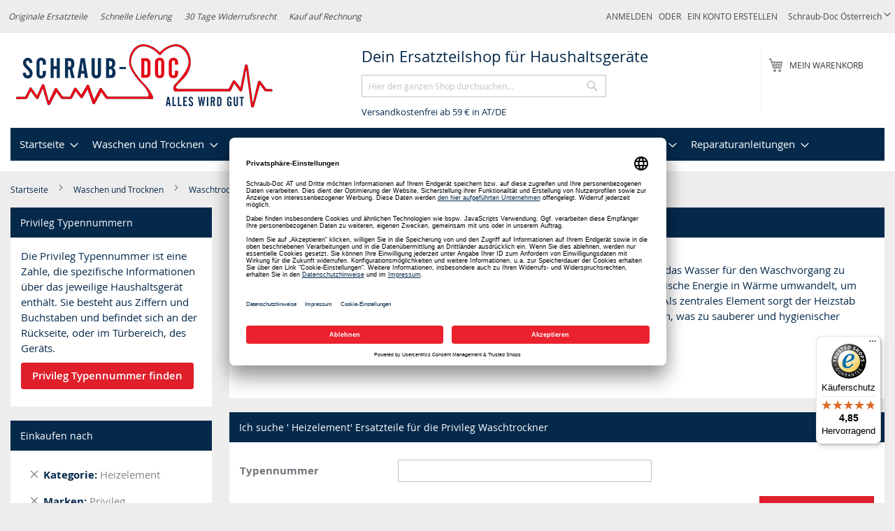

--- FILE ---
content_type: text/html; charset=UTF-8
request_url: https://schraub-doc.at/waschen-und-trocknen/waschtrockner/heizelement/privileg
body_size: 40785
content:
<!doctype html>
<html lang="de">
    <head >
                <meta charset="utf-8"/>
<meta name="title" content="Heizstab Waschtrockner günstig bei Schraub-Doc kaufen!"/>
<meta name="description" content="Erlebe Effizienz und Langlebigkeit mit unseren Heizstäben für Waschtrockner. Bei Schraub-Doc findest du hochwertige Heizelemente zu attraktiven Preise"/>
<meta name="keywords" content="Ersatzteile, Haushaltsgeräte, Waschmaschine, Trockner, Geschirrspüler, Kühlschränke"/>
<meta name="robots" content="INDEX,FOLLOW"/>
<meta name="viewport" content="width=device-width, initial-scale=1"/>
<meta name="format-detection" content="telephone=no"/>
<title>Heizstab Waschtrockner günstig bei Schraub-Doc kaufen!</title>









<link rel="preload" as="font" crossorigin="anonymous" href="https://schraub-doc.at/static/version1767915297/frontend/Diyparts/diy/de_DE/fonts/opensans/light/opensans-300.woff2" />
<link rel="preload" as="font" crossorigin="anonymous" href="https://schraub-doc.at/static/version1767915297/frontend/Diyparts/diy/de_DE/fonts/opensans/regular/opensans-400.woff2" />
<link rel="preload" as="font" crossorigin="anonymous" href="https://schraub-doc.at/static/version1767915297/frontend/Diyparts/diy/de_DE/fonts/opensans/semibold/opensans-600.woff2" />
<link rel="preload" as="font" crossorigin="anonymous" href="https://schraub-doc.at/static/version1767915297/frontend/Diyparts/diy/de_DE/fonts/opensans/bold/opensans-700.woff2" />
<link rel="preload" as="font" crossorigin="anonymous" href="https://schraub-doc.at/static/version1767915297/frontend/Diyparts/diy/de_DE/fonts/Luma-Icons.woff2" />
<link  rel="canonical" href="https://schraub-doc.at/waschen-und-trocknen/waschtrockner/heizelement/privileg" />
<link  rel="alternate" hreflang="de-AT" href="https://schraub-doc.at/waschen-und-trocknen/waschtrockner/heizelement/privileg" />
<link  rel="alternate" hreflang="de-DE" href="https://schraub-doc.de/waschen-und-trocknen/waschtrockner/heizelement/privileg" />
<link  rel="icon" type="image/x-icon" href="https://schraub-doc.at/media/favicon/websites/1/Schraub-Doc-Fav-250.png" />
<link  rel="shortcut icon" type="image/x-icon" href="https://schraub-doc.at/media/favicon/websites/1/Schraub-Doc-Fav-250.png" />

        
<meta property="og:type" content="product.group"/>
<meta property="og:url" content="https://schraub-doc.at/waschen-und-trocknen/waschtrockner/heizelement/privileg"/>
<meta property="og:title" content="Heizstab Waschtrockner günstig bei Schraub-Doc kaufen!"/>
<meta property="og:description" content="Erlebe Effizienz und Langlebigkeit mit unseren Heizstäben für Waschtrockner. Bei Schraub-Doc findest du hochwertige Heizelemente zu attraktiven Preise"/>
<meta property="og:image" content="https://schraub-doc.at/media/catalog/category/Waschtrockner_Heizung.jpg"/>
<meta property="og:site_name" content="Schraub-Doc Österreich"/>
    <script exclude-this-tag="text/x-magento-template">
        window.getWpCookie = function(name) {
            match = document.cookie.match(new RegExp(name + '=([^;]+)'));
            if (match) return decodeURIComponent(match[1].replace(/\+/g, ' ')) ;
        };

        window.dataLayer = window.dataLayer || [];
                var dlObjects = [{"ecommerce":{"currencyCode":"EUR","impressions":[{"name":"Heizung wie Gorenje 222646 Heatwell WACDH6522 f\u00fcr Waschmaschine (KD-10096157)","id":"k-10096157","price":"11.50","category":"Waschen und Trocknen\/Waschtrockner\/Heizelement","list":"Waschen und Trocknen\/Waschtrockner\/Heizelement","position":1},{"name":"Heizstab mit F\u00fchler Beko 2863403100 Kawai mit Nickel f\u00fcr Waschmaschine Waschtrockner (KD-2863403100)","id":"k-2863403100","price":"33.46","category":"Waschen und Trocknen\/Waschtrockner\/Heizelement","list":"Waschen und Trocknen\/Waschtrockner\/Heizelement","position":2},{"name":"Heizstab wie AEG 8581325347004 Thermowatt f\u00fcr Waschmaschine (10033903)","id":"k-10033903","price":"19.75","category":"Waschen und Trocknen\/Waschtrockner\/Heizelement","list":"Waschen und Trocknen\/Waschtrockner\/Heizelement","position":3},{"name":"Heizelement wie ZANKER 124032550\/4 3000W f\u00fcr Waschmaschine (304384)","id":"k-304384","price":"19.45","category":"Waschen und Trocknen\/Waschtrockner\/Heizelement","list":"Waschen und Trocknen\/Waschtrockner\/Heizelement","position":4},{"name":"Heizelement wie ZANUSSI 358830122\/0 IRCA 1950W 230V f\u00fcr Waschmaschine Waschtrockner (KD-304383)","id":"k-304383","price":"35.65","category":"Waschen und Trocknen\/Waschtrockner\/Heizelement","list":"Waschen und Trocknen\/Waschtrockner\/Heizelement","position":5},{"name":"Heizelement 1950W JetSystem wie Electrolux 5068067600\/9 f\u00fcr Waschmaschine (KD-10003236)","id":"k-303282","price":"15.85","category":"Waschen und Trocknen\/Waschtrockner\/Heizelement","list":"Waschen und Trocknen\/Waschtrockner\/Heizelement","position":6},{"name":"Heizstab mit F\u00fchler wie AEG 8581325347004 IRCA 3247862R f\u00fcr Waschmaschine (10018298)","id":"k-107952","price":"24.72","category":"Waschen und Trocknen\/Waschtrockner\/Heizelement","list":"Waschen und Trocknen\/Waschtrockner\/Heizelement","position":7},{"name":"Trocknerheizung 1200W 2TF (KD-488000378716)","id":"b-488000378716","price":"29.25","category":"Waschen und Trocknen\/Waschtrockner\/Heizelement","list":"Waschen und Trocknen\/Waschtrockner\/Heizelement","position":8},{"name":"Heizelement wie ARISTON C00019973 IRCA mit Mikroschalter f\u00fcr Waschmaschine Waschtrockner (KD-10001366)","id":"k-113001","price":"21.80","category":"Waschen und Trocknen\/Waschtrockner\/Heizelement","list":"Waschen und Trocknen\/Waschtrockner\/Heizelement","position":9},{"name":"Heizung 1700\/230V 2TF (KD-488000380151)","id":"b-488000380151","price":"22.60","category":"Waschen und Trocknen\/Waschtrockner\/Heizelement","list":"Waschen und Trocknen\/Waschtrockner\/Heizelement","position":10},{"name":"Heizelement AEG 405522627\/0 920W 240V f\u00fcr Waschtrockner (EA-4055226270)","id":"k-4055226270","price":"56.45","category":"Waschen und Trocknen\/Waschtrockner\/Heizelement","list":"Waschen und Trocknen\/Waschtrockner\/Heizelement","position":11},{"name":"Heizelement Electrolux 1242658035 f\u00fcr Waschmaschine (EA-1242658035)","id":"k-1242658035","price":"36.65","category":"Waschen und Trocknen\/Waschtrockner\/Heizelement","list":"Waschen und Trocknen\/Waschtrockner\/Heizelement","position":12},{"name":"Heizelement mit F\u00fchler AEG 1327242416 KAWAI 3W1900T f\u00fcr Waschmaschine Waschtrockner (EA-1327242416)","id":"k-1327242416","price":"45.35","category":"Waschen und Trocknen\/Waschtrockner\/Heizelement","list":"Waschen und Trocknen\/Waschtrockner\/Heizelement","position":13},{"name":"HEIZELEMENT, 240V, 1950W (EA-1240325975)","id":"k-1240325975","price":"49.08","category":"Waschen und Trocknen\/Waschtrockner\/Heizelement","list":"Waschen und Trocknen\/Waschtrockner\/Heizelement","position":14},{"name":"Heizelement ZANUSSI 379230120\/6 IRCA 4086251R mit F\u00fchler f\u00fcr Waschmaschine (KD-1327372312)","id":"K-379230120","price":"34.65","category":"Waschen und Trocknen\/Waschtrockner\/Heizelement","list":"Waschen und Trocknen\/Waschtrockner\/Heizelement","position":15}]},"event":"impression","eventCategory":"Ecommerce","eventAction":"Impression","eventLabel":"category Waschen und Trocknen\/Waschtrockner\/Heizelement"},{"ecommerce":{"currencyCode":"EUR","impressions":[{"name":"Heizelement mit F\u00fchler wie AEG 1327242416 KAWAI 3W1900T f\u00fcr Waschmaschine (KD-10018303)","id":"k-1325064234-1036","price":"27.65","category":"Waschen und Trocknen\/Waschtrockner\/Heizelement","list":"Waschen und Trocknen\/Waschtrockner\/Heizelement","position":16},{"name":"Heizelement mit F\u00fchler AEG 132506423\/4 KAWAI 3W1900T 1950W f\u00fcr Waschmaschine (KD-1325064234)","id":"k-107216","price":"63.47","category":"Waschen und Trocknen\/Waschtrockner\/Heizelement","list":"Waschen und Trocknen\/Waschtrockner\/Heizelement","position":17},{"name":"Heizelement AEG 1325347001 IRCA 0081546R mit F\u00fchler f\u00fcr Waschmaschine (KD-1325347001)","id":"k-107155","price":"40.08","category":"Waschen und Trocknen\/Waschtrockner\/Heizelement","list":"Waschen und Trocknen\/Waschtrockner\/Heizelement","position":18},{"name":"Heizelement, mit, Sensor, 230V, 1400W (EA-1321819219)","id":"k-1321819219","price":"36.15","category":"Waschen und Trocknen\/Waschtrockner\/Heizelement","list":"Waschen und Trocknen\/Waschtrockner\/Heizelement","position":19},{"name":"Distanzausgleich, Heizelement (EA-1246669152)","id":"k-1246669152","price":"8.32","category":"Waschen und Trocknen\/Waschtrockner\/Heizelement","list":"Waschen und Trocknen\/Waschtrockner\/Heizelement","position":20}]},"event":"impression","eventCategory":"Ecommerce","eventAction":"Impression","eventLabel":"category Waschen und Trocknen\/Waschtrockner\/Heizelement"}];
        for (var i in dlObjects) {
            window.dataLayer.push({ecommerce: null});
            window.dataLayer.push(dlObjects[i]);
        }
                var wpCookies = ['wp_customerId','wp_customerGroup'];
        wpCookies.map(function(cookieName) {
            var cookieValue = window.getWpCookie(cookieName);
            if (cookieValue) {
                var dlObject = {};
                dlObject[cookieName.replace('wp_', '')] = cookieValue;
                window.dataLayer.push(dlObject);
            }
        });
    </script>

    <!-- Google Tag Manager -->
    

    
<!-- End Google Tag Manager -->
<style type="text/css" data-type="criticalCss">
    @charset "UTF-8";@font-face{font-family:FontAwesome;src:url(/pub/static/frontend/Diyparts/diy/de_DE/Ves_Blog/fonts/fontawesome-webfont.eot?v=4.5.0);src:url(/pub/static/frontend/Diyparts/diy/de_DE/Ves_Blog/fonts/fontawesome-webfont.eot?#iefix&v=4.5.0) format('embedded-opentype'),url(/pub/static/frontend/Diyparts/diy/de_DE/Ves_Blog/fonts/fontawesome-webfont.woff2?v=4.5.0) format('woff2'),url(/pub/static/frontend/Diyparts/diy/de_DE/Ves_Blog/fonts/fontawesome-webfont.woff?v=4.5.0) format('woff'),url(/pub/static/frontend/Diyparts/diy/de_DE/Ves_Blog/fonts/fontawesome-webfont.ttf?v=4.5.0) format('truetype'),url(/pub/static/frontend/Diyparts/diy/de_DE/Ves_Blog/fonts/fontawesome-webfont.svg?v=4.5.0#fontawesomeregular) format('svg');font-weight:400;font-style:normal}body{margin:0;padding:0;color:#05294b;font-family:'Open Sans','Helvetica Neue',Helvetica,Arial,sans-serif;font-weight:400;font-size:1.5rem;line-height:1.5em;background-color:#ededed}nav ul{list-style:none}img{max-width:100%;vertical-align:middle;border:0;height:auto}html{-webkit-text-size-adjust:100%;-ms-text-size-adjust:100%;font-size-adjust:100%;-webkit-text-size-adjust:100%;-ms-text-size-adjust:100%;font-size-adjust:100%;-webkit-text-size-adjust:100%;-ms-text-size-adjust:100%;font-size-adjust:100%;-webkit-text-size-adjust:100%;-ms-text-size-adjust:100%;font-size-adjust:100%;-webkit-text-size-adjust:100%;-ms-text-size-adjust:100%;font-size-adjust:100%;-webkit-text-size-adjust:100%;-ms-text-size-adjust:100%;font-size-adjust:100%;font-size:10px}em{font-style:italic}a,a:visited{color:#333;text-decoration:none}ul>li{margin-top:0;margin-bottom:1rem}button{background:#eee;border:1px solid #ccc;display:inline-block;padding:7px 15px;box-sizing:border-box;vertical-align:middle;border-radius:3px;overflow:visible;text-transform:none;-webkit-appearance:button}button::-moz-focus-inner{border:0;padding:0}input[type=text]{background:#fff;background-clip:padding-box;border:1px solid #c2c2c2;border-radius:1px;font-family:'Open Sans','Helvetica Neue',Helvetica,Arial,sans-serif;font-size:1em;line-height:1.5em;height:32px;padding:0 9px;vertical-align:baseline;width:100%;box-sizing:border-box}input[type=text]::-moz-placeholder{color:#c2c2c2}input[type=text]::-webkit-input-placeholder{color:#c2c2c2}input[type=text]:-ms-input-placeholder{color:#c2c2c2}input::-moz-focus-inner{border:0;padding:0}:focus{box-shadow:none;outline:0}.block{margin-bottom:40px}.action.skip:not(:focus),.minicart-wrapper .action.showcart .counter-label,.minicart-wrapper .action.showcart .text,.page-header .switcher .label{border:0;clip:rect(0,0,0,0);height:1px;margin:-1px;overflow:hidden;padding:0;position:absolute;width:1px}.header.content:after,.header.content:before{content:'';display:table}.header.content:after{clear:both}.columns .column.main,.columns .sidebar-additional,.columns .sidebar-main,.search-autocomplete{box-sizing:border-box}.items{margin:0;padding:0;list-style:none}.page-wrapper{max-width:1920px}.columns{display:-webkit-flex;display:-ms-flexbox;display:flex;-webkit-flex-wrap:wrap;flex-wrap:wrap;box-sizing:border-box}.columns:after{clear:both;content:' ';display:block;height:0;overflow:hidden;visibility:hidden}.panel.header .links,.panel.header .switcher{display:none}.nav-sections,.nav-sections .navigation{background-color:#fff}.nav-sections .navigation>ul{background:#05294b}.nav-toggle{text-decoration:none;display:block;font-size:0;left:15px;position:absolute;top:15px;z-index:14}.nav-toggle:before{-webkit-font-smoothing:antialiased;-moz-osx-font-smoothing:grayscale;font-size:28px;line-height:inherit;color:#8f8f8f;content:'\e609';font-family:luma-icons;vertical-align:middle;display:inline-block;font-weight:400;overflow:hidden;speak:none;text-align:center}.nav-toggle>span{border:0;clip:rect(0,0,0,0);height:1px;margin:-1px;overflow:hidden;padding:0;position:absolute;width:1px}.loading-mask{bottom:0;left:0;margin:auto;position:fixed;right:0;top:0;z-index:100;background:rgba(255,255,255,.5)}.loading-mask .loader>img{bottom:0;left:0;margin:auto;position:fixed;right:0;top:0;z-index:100}[data-role=main-css-loader]{display:none}div.customhome-title,div.customhome-title-halloween,div.customhome-title-winter{display:none}a.action.primary,button{border-radius:3px}button:not(.primary){box-shadow:none}a.action.primary{display:inline-block;text-decoration:none}.action.primary{background:#df1f2a;border:1px solid #df1f2a;color:#fff;display:inline-block;font-family:'Open Sans','Helvetica Neue',Helvetica,Arial,sans-serif;font-weight:600;font-size:1.5rem;padding:7px 15px;box-sizing:border-box;vertical-align:middle}.breadcrumbs{margin:0 0 15px}.breadcrumbs .items{font-size:1.2rem;color:#696969;margin:0;padding:0;list-style:none}.breadcrumbs .items>li{display:inline-block;vertical-align:top}.breadcrumbs .item{margin:0}.breadcrumbs a,.breadcrumbs a:visited{color:#05294b;text-decoration:none}.breadcrumbs strong{font-weight:400}.breadcrumbs .item:not(:last-child){display:inline-block;text-decoration:none}.breadcrumbs .item:not(:last-child):after{-webkit-font-smoothing:antialiased;-moz-osx-font-smoothing:grayscale;font-family:luma-icons;font-weight:400;font-size:10px;line-height:18px;content:'\e608';vertical-align:middle;display:inline-block;overflow:hidden;speak:none;text-align:center;margin:0 1em;width:10px;height:18px}[data-content-type=html]{word-wrap:break-word}[data-content-type=row][data-appearance=contained]{box-sizing:border-box;margin-left:auto !important;margin-right:auto !important;max-width:1280px}[data-content-type=row][data-appearance=contained] [data-element=inner]{box-sizing:border-box}.page-products .columns{padding-top:0;position:relative;z-index:1}.category-image .image{max-width:100%;height:auto;display:block}.category-cms{margin:0}.category-description,.category-image{margin-bottom:2em;margin-top:20px}.block-search .block-title{display:none}.block-search .block-content{margin-bottom:0}.block-search .label{text-decoration:none;display:inline-block;margin-top:5px;position:absolute;right:55px}.block-search .label>span{border:0;clip:rect(0,0,0,0);height:1px;margin:-1px;overflow:hidden;padding:0;position:absolute;width:1px}.block-search .label:before{-webkit-font-smoothing:antialiased;-moz-osx-font-smoothing:grayscale;font-family:luma-icons;font-weight:400;font-size:22px;line-height:28px;color:#8f8f8f;content:'\e615';margin:0 10px 0 0;vertical-align:middle;display:inline-block;overflow:hidden;speak:none;text-align:center}.block-search .action.search{display:none}.block-search .control{border-top:1px solid #ccc;clear:both;margin:0 -15px -1px;padding:0 15px}.block-search input{left:-300%;margin:15px 0;position:absolute}.block-search .block-search-additional{left:-300%;margin-bottom:15px;position:absolute;text-align:center}.block-search .block-search-additional a{color:#df1f2a;text-decoration:underline}.block-header-title{margin-bottom:0;padding-left:10px;float:left;width:100%;margin-top:60px}.block-header-title .block-content{margin-bottom:0;margin-top:0}.block-header-title .block-content p{margin:0;font-size:1.8rem;padding-top:5px;padding-bottom:5px}.search-autocomplete{display:none;margin-top:-30px;overflow:hidden;position:absolute;z-index:3}.minicart-wrapper{display:inline-block;position:absolute;margin-top:15px;right:20px}.minicart-wrapper:after,.minicart-wrapper:before{content:'';display:table}.minicart-wrapper:after{clear:both}.minicart-wrapper .action.showcart{display:inline-block;text-decoration:none;white-space:nowrap}.minicart-wrapper .action.showcart:before{-webkit-font-smoothing:antialiased;-moz-osx-font-smoothing:grayscale;font-family:luma-icons;font-weight:400;font-size:22px;line-height:28px;color:#8f8f8f;content:'\e611';margin:0;vertical-align:top;display:inline-block;overflow:hidden;speak:none;text-align:center;width:22px;height:28px}.minicart-wrapper .block-minicart{margin:4px 0 0;list-style:none;background:#fff;border:1px solid #bbb;min-width:100%;z-index:100;box-sizing:border-box;display:none;position:absolute;top:100%;box-shadow:0 3px 3px rgba(0,0,0,.15);padding:25px 20px;right:0;width:320px}.minicart-wrapper .block-minicart:after,.minicart-wrapper .block-minicart:before{content:'';display:block;height:0;position:absolute;width:0}.minicart-wrapper .block-minicart:before{border:6px solid;border-color:transparent transparent #fff;z-index:99;top:-12px;left:auto;right:26px}.minicart-wrapper .block-minicart:after{border:7px solid;border-color:transparent transparent #bbb;z-index:98;top:-14px;left:auto;right:25px}.minicart-wrapper .action.showcart .counter.qty{background:#df1f2a;color:#fff;height:24px;line-height:24px;border-radius:2px;display:inline-block;min-width:18px;overflow:hidden;padding:0 3px;text-align:center;white-space:normal}.minicart-wrapper .action.showcart .counter.qty.empty{display:none}.page-header{background-color:#fff;border-bottom:1px solid #ccc;margin-bottom:20px;font-size:12px}.page-header .panel.wrapper{background-color:#ededed;color:#474747}.header.panel>.header.links{margin:0 20px 0 auto;padding:0;list-style:none;float:right;font-size:0;text-transform:uppercase}.header.panel>.header.links>li{display:inline-block;vertical-align:top;font-size:12px;margin:0 0 0 15px}.header.panel>.header.links>li>a,.header.panel>.header.links>li>a:visited{color:#474747;text-decoration:none}.header.content{padding-top:1em;position:relative}.logo{margin:0 0 10px 40px;max-width:45%;position:absolute;left:20px;z-index:5}.logo img{display:block;max-height:50px;max-width:100%;width:auto;aspect-ratio:3.75}.message.global p{margin:0}.block__linklist a{display:block;margin:.25em 0}.diy-brand__list{padding:0;list-style:none}.diy-brand__list li:first-child{padding-top:0;margin-top:0;border-top:none}.diy-brand__list li{padding-top:20px;margin-top:20px;border-top:1px solid #05294b}.diy-brand__list li:before,.diy-brand__list li:after{content:'';display:table}.diy-brand__list li:after{clear:both}.message.global.noscript{padding:12px 20px 12px 25px;display:block;font-size:1.3rem;background:#ffee9c;border-color:#d6ca8e;color:#05294b;margin:0}.page-header .switcher .options{display:inline-block;position:relative}.page-header .switcher .options:after,.page-header .switcher .options:before{content:'';display:table}.page-header .switcher .options:after{clear:both}.page-header .switcher .options .action.toggle{padding:0;display:inline-block;text-decoration:none}.page-header .switcher .options .action.toggle:after{-webkit-font-smoothing:antialiased;-moz-osx-font-smoothing:grayscale;font-family:luma-icons;font-weight:400;font-size:10px;line-height:18px;color:inherit;content:'\e622';margin:0;vertical-align:top;display:inline-block;overflow:hidden;speak:none;text-align:center}.page-header .switcher .options ul.dropdown{margin:4px 0 0;padding:0;list-style:none;background:#fff;border:1px solid #bbb;min-width:160px;z-index:100;box-sizing:border-box;display:none;position:absolute;top:100%;box-shadow:0 3px 3px rgba(0,0,0,.15)}.page-header .switcher .options ul.dropdown li{margin:0;padding:0}.page-header .switcher .options ul.dropdown:after,.page-header .switcher .options ul.dropdown:before{content:'';display:block;height:0;position:absolute;width:0}.page-header .switcher .options ul.dropdown:before{border:6px solid;border-color:transparent transparent #fff;z-index:99;left:10px;top:-12px}.page-header .switcher .options ul.dropdown:after{border:7px solid;border-color:transparent transparent #bbb;z-index:98;left:9px;top:-14px}.page-header .switcher .options ul.dropdown a{color:#333;text-decoration:none;display:block;padding:8px}.page-header .switcher .options ul.dropdown a:visited{color:#333;text-decoration:none}.page-header .switcher strong{font-weight:400}#category-list .block__inner .list__item-category a,#category-list .block__inner .list__item-category a picture{display:block;aspect-ratio:1.25}#category-list .block__inner .list__item-category a picture img{aspect-ratio:1.25}#brand-slider .simple-slide-item .list__item a,#brand-slider .simple-slide-item .list__item a picture{display:block;aspect-ratio:3.17460317}#brand-slider .simple-slide-item .list__item a picture img{aspect-ratio:3.17460317}.vesblog-category-view .columns .sidebar-additional{-ms-flex-order:1;-webkit-order:1;order:1}.products-list .product-item-details{vertical-align:top;padding:10px;display:table-cell}.products-list .product-item-info{display:table-row;background-color:#fff}.products{margin:30px 0}.product-item-description{margin:25px 0}.amstockstatus-category{margin-bottom:20px}.products-list .product-item .price-more .tax-details{margin-bottom:5px;display:block}.product-item .price-box{margin:10px 0 5px}.products-list .product-item .price-more .product-item-actions{margin-top:5px}.action,.page-main .block{margin-bottom:20px}.product-image-wrapper{width:200px;height:200px}.minicart-items .product-image-wrapper{width:85px}.shopping-cart-table .product-image-wrapper{width:unset}.products-list .product-item{display:table;margin-bottom:10px;width:100%}.diyparts-search-form.block input[type=submit]{margin-top:10px}.header__benefits{display:none;font-style:italic;float:left}.header__benefits ul{margin:0;padding:0;list-style:none}.header__benefits li{display:inline-block;margin:0 1.5em 0 0}:root{--animate-duration:1s;--animate-delay:1s;--animate-repeat:1}header,main,nav{display:block}a{background-color:transparent;text-decoration:none}strong{font-weight:700}h1{font-family:inherit;font-weight:500;line-height:1.1;color:inherit;margin:.67em 0;font-size:36px}button,input{margin:0;font:inherit;color:inherit;font-family:inherit;font-size:inherit;line-height:inherit}button::-moz-focus-inner,input::-moz-focus-inner{padding:0;border:0}*,:after,:before{-webkit-box-sizing:border-box;-moz-box-sizing:border-box;box-sizing:border-box;-webkit-box-sizing:border-box;-moz-box-sizing:border-box;box-sizing:border-box;-webkit-box-sizing:border-box;-moz-box-sizing:border-box;box-sizing:border-box;-webkit-box-sizing:border-box;-moz-box-sizing:border-box;box-sizing:border-box}h1,h2,h3{font-family:inherit;font-weight:500;line-height:1.1;color:inherit;margin-top:20px;margin-bottom:10px}h2{font-family:inherit;font-weight:500;line-height:1.1;color:inherit;margin-top:20px;margin-bottom:10px;font-size:30px}h3{font-size:20px !important}p{margin:0 0 10px}ul{margin-top:0;margin-bottom:10px}ul ul{margin-bottom:0}.dropdown{position:relative}@-ms-viewport{width:device-width}.page-main .block{margin-bottom:20px;background-color:#fff}.block__title{background-color:#05294b;color:#fff;padding:1em;font-size:1.4rem;line-height:1.5rem;display:block;font-weight:400;margin:0}.block__content{padding:1em}.block__content:after,.block__content:before{content:'';display:table}.block__content:after{clear:both}.block__inner{padding:10px}.block__inner:after,.block__inner:before{content:'';display:table}.block__inner:after{clear:both}.list__item-category{text-align:center}.list__item{float:left;padding-left:1%;padding-right:1%;margin-bottom:10px}.more-link-brand{text-align:right;width:100%;margin-top:20px;clear:both}.more-link-brand a{color:#df1f2a;font-weight:700}.action{margin-bottom:20px}.simple-slide-item:after,.simple-slide-item:before{content:'';display:table}.simple-slide-item:after{clear:both}.page-products .page-title{font-size:1.4rem;line-height:1.5rem;text-transform:uppercase;font-weight:400;padding:1em;background-color:#05294b;color:#fff;margin:0}.page-products .category-top-wrapper{background-color:#fff;padding:10px}.page-products .category-top-wrapper:after,.page-products .category-top-wrapper:before{content:'';display:table}.page-products .category-top-wrapper:after{clear:both}.page-products .category-top-wrapper .category-image{text-align:center;float:left;margin-right:20px;margin-bottom:20px}.page-products .category-top-wrapper .category-image img{display:inline-block}.icon__list{list-style:none;padding:0;margin:0}.icon__list em{font-style:normal;display:block;font-weight:700;color:#df1f2a}.diy-our-service .icon__list li{padding-left:10px;background:transparent no-repeat left center;margin-bottom:1em}.diy-our-service .icon__list li em{margin-left:5px;display:inline}.diy-our-service .icon__list li img{width:25px;height:25px}.block-search{margin-bottom:0}.simple-slides{padding-left:20px;padding-right:20px;padding-top:20px}.block--brands .list__item{text-align:center}.block--brands .list__item img{display:inline-block !important;width:90% !important;height:auto}.block--categories .list__item{width:33.333333%;text-align:center;font-size:.8em}.block--categories .list__item img{display:inline-block !important;width:80% !important;margin-left:10%;margin-right:10%;height:auto}.block--categories .list__item:nth-child(odd){clear:none}.block--categories .list__item:nth-child(3n+1){clear:both}.block a.action.primary{margin-bottom:10px}.delivery-promo{margin-left:0;font-size:1.3rem;padding-left:10px}.list__item-category img{display:block;height:auto}.switcher-options a{color:#fff}ol>li,ul>li{margin-top:0;margin-bottom:1rem}dt{line-height:1.42857143;margin-bottom:5px;margin-top:0;font-weight:700}select{background:#fff;background-clip:padding-box;border:1px solid #c2c2c2;border-radius:1px;height:32px;padding:5px 10px 4px;vertical-align:baseline;width:100%;box-sizing:border-box;-webkit-appearance:none;-moz-appearance:none;-ms-appearance:none;appearance:none;background-size:30px 60px;text-indent:.01em;text-overflow:''}.filter-current .action.remove{display:inline-block;text-decoration:none;left:-2px;position:absolute;top:-1px}.filter-current .action.remove>span{border:0;clip:rect(0,0,0,0);height:1px;margin:-1px;overflow:hidden;padding:0;position:absolute;width:1px}.filter-current .action.remove:before{-webkit-font-smoothing:antialiased;-moz-osx-font-smoothing:grayscale;font-family:'luma-icons';font-weight:400;font-size:12px;line-height:15px;color:#757575;content:'\e616';vertical-align:middle;display:inline-block;overflow:hidden;speak:none;text-align:center}.columns .column.main,.columns .sidebar-main,.search-autocomplete{box-sizing:border-box}select::-ms-expand{display:none}.filter .filter-content .item{margin:1em 0 0 1em}.filter .block-subtitle{border-bottom:0;font-size:14px;font-weight:600;line-height:1em;padding:10px 10px 20px}.block p:last-child{margin:0}.filter.block{margin-bottom:20px}.filter-title strong{background-color:#f0f0f0;border:1px solid #ccc;font-weight:400;left:0;line-height:16px;padding:7px 10px;position:absolute;text-align:center;top:0;z-index:2}.filter-current{margin:0}.filter-current .items{padding:5px 10px}.filter-current .item{padding-left:17px;position:relative;z-index:1}.filter .filter-current-subtitle{border:none;display:block;padding-bottom:10px}.filter-actions{margin-bottom:25px;padding:0 10px}.filter-label{font-weight:700}.filter-label:after{content:':'}.filter-value{color:#494949}.filter-options{display:none;margin:0}.filter-options-title{font-weight:600;margin:0;overflow:hidden;padding:10px 40px 0 10px;position:relative;text-transform:uppercase;word-break:break-all;z-index:1;display:block;text-decoration:none}.filter-options-title:after{-webkit-font-smoothing:antialiased;-moz-osx-font-smoothing:grayscale;font-size:13px;line-height:inherit;color:inherit;content:'\e622';font-family:luma-icons;vertical-align:middle;display:inline-block;font-weight:400;overflow:hidden;speak:none;text-align:center;position:absolute;right:13px;top:9px}.nameplate-picture-scheme picture{display:block;aspect-ratio:2}.nameplate-picture-scheme picture img{width:100%;aspect-ratio:2}button,input,select{margin:0;font:inherit;color:inherit;font-family:inherit;font-size:inherit;line-height:inherit}button,select{text-transform:none}ol,ul{margin-top:0;margin-bottom:10px;margin-top:0;margin-bottom:10px}dl{margin-top:0;margin-bottom:20px}.page-main .block>.block-content{padding:10px}.page-main .block>.filter-title{display:none}.page-main .block>.filter-content{padding:0 !important}.page-main .block>.filter-content .filter-current-subtitle,.page-main .block>.filter-content .filter-subtitle{background-color:#05294b;color:#fff;padding:1em;font-size:1.4rem;line-height:1.5rem;font-weight:400;margin:0}.page-main .block>.filter-content .filter-options{padding:10px}.page-main .block>.filter-content .filter-actions{margin:5px 0 !important;padding-bottom:10px !important}.diyparts-search-form.block label{font-weight:700;color:#71747c;margin-bottom:5px}.diyparts-search-form.block .diyparts-search-form-item{margin:10px 0}.diyparts-search-form.block .diyparts-search-form-item:after,.diyparts-search-form.block .diyparts-search-form-item:before{content:'';display:table}.diyparts-search-form.block .diyparts-search-form-item:after{clear:both}button[disabled]{opacity:.5}input[type=number],input[type=text]{background:#fff;background-clip:padding-box;border:1px solid #c2c2c2;border-radius:1px;font-family:'Open Sans','Helvetica Neue',Helvetica,Arial,sans-serif;font-weight:400;font-size:14px;line-height:1.42857;height:32px;padding:0 9px;vertical-align:baseline;width:100%;box-sizing:border-box}input[type=number]::-moz-placeholder,input[type=text]::-moz-placeholder{color:#c2c2c2}input[type=number]::-webkit-input-placeholder,input[type=text]::-webkit-input-placeholder{color:#c2c2c2}input[type=number]:-ms-input-placeholder,input[type=text]:-ms-input-placeholder{color:#c2c2c2}input[type=number]{-moz-appearance:textfield}input[type=number]::-webkit-inner-spin-button,input[type=number]::-webkit-outer-spin-button{-webkit-appearance:none;margin:0;height:auto}textarea{background:#fff;background-clip:padding-box;border:1px solid #c2c2c2;border-radius:1px;height:auto;padding:10px;vertical-align:baseline;width:100%;box-sizing:border-box;resize:vertical;overflow:auto}textarea::-moz-placeholder{color:#c2c2c2}textarea::-webkit-input-placeholder{color:#c2c2c2}textarea:-ms-input-placeholder{color:#c2c2c2}.box-tocart .input-text.qty{text-align:center;width:54px}.columns .column.main,.columns .sidebar-additional,.search-autocomplete{box-sizing:border-box}.box-tocart{margin:0 0 30px}._block-content-loading{position:relative}.fieldset{border:0;margin:0 0 40px;padding:0;letter-spacing:-.31em}.fieldset>*{letter-spacing:normal}.fieldset:last-child{margin-bottom:20px}.fieldset>.field,.fieldset>.fields>.field{margin:0 0 15px}.fieldset>.field>.label{margin:0 0 8px;display:inline-block;font-weight:600}.action.primary[disabled]{opacity:.5}.amstockstatus-status-container{display:inline-block}.price-container.weee:before{display:none}.price-container .price{font-size:1.4rem}.old-price{color:#717171;font-size:1.4rem !important}.old-price .price-container .price-wrapper .price{font-size:1.4rem !important;text-decoration:line-through}.special-price{color:#df1f2a}.product-info-main .page-title-wrapper h1{margin-bottom:15px;font-size:1.8rem;font-weight:700;color:#5e605f}.product-info-main .product-info-price{display:block;width:100%;color:#05294b;margin-bottom:15px}.product-info-main .product-info-price .price-box{display:block;vertical-align:top}.product-info-main .product-info-price .price-box .price-final_price>span{margin-bottom:5px}.product-info-main .product-info-price .price-box .price-final_price>span:last-child{margin-bottom:0}.product-info-main .product-info-price .weee{font-size:1.4rem}.product-info-main .product-info-price .weee .price{font-size:1.4rem;font-weight:600;line-height:16px}.product-info-main .product-info-price .price-wrapper .price{font-size:2.2rem;font-weight:600;line-height:22px}.product-info-main .product-info-price .old-price .price-wrapper .price{font-size:2rem;font-weight:300}.product-info-main .product-info-stock-sku{min-width:12rem;text-align:left;display:block;vertical-align:top;padding-bottom:10px}.product-info-main .stock{margin:0 0 3px}.product-info-main .product-add-form{clear:both;padding-top:20px;margin-left:-10px;margin-right:-10px}.product-info-price .price-box{color:#05294b;display:table-cell;vertical-align:top;padding-bottom:10px}.product-info-price .price-box .old-price{font-size:20px;font-weight:300}.product-info-price .price-box .old-price .price{text-decoration:line-through}.product-info-price .price-box .old-price .price-container>span{display:inline-block}.product-info-price .price-box .price-container>span{margin-bottom:5px}.product-info-price .price-box .price-container>span:last-child{margin-bottom:0}.box-tocart .field.qty .label{font-weight:400;display:inline-block;width:auto !important;margin-right:10px !important}.box-tocart .field.qty .control{display:inline-block;width:auto !important}.box-tocart .action.tocart{vertical-align:top}.box-tocart .action.tocart:not(:last-child){margin-bottom:15px}.column.main .block:last-child{margin-bottom:0}button,input,textarea{margin:0;font:inherit;color:inherit;font-family:inherit;font-size:inherit;line-height:inherit}.text-center{text-align:center}.row{margin-right:-15px;margin-left:-15px}.col-md-2,.col-md-3,.col-md-6,.col-md-8{position:relative;min-height:1px;padding-right:15px;padding-left:15px}fieldset{min-width:0;padding:0;margin:0;border:0}.form-control{display:block;width:100%;height:34px;padding:6px 12px;font-size:14px;line-height:1.42857143;color:#555;background:#fff none;border:1px solid #ccc;border-radius:4px;-webkit-box-shadow:inset 0 1px 1px rgba(0,0,0,.075);box-shadow:inset 0 1px 1px rgba(0,0,0,.075)}.form-control::-moz-placeholder{color:#999;opacity:1}.form-control:-ms-input-placeholder{color:#999}.form-control::-webkit-input-placeholder{color:#999}textarea.form-control{height:auto}.form-group{margin-bottom:15px}.form-horizontal .form-group{margin-right:-15px;margin-left:-15px}.btn{display:inline-block;padding:6px 12px;margin-bottom:0;font-size:14px;font-weight:400;line-height:1.42857143;text-align:center;white-space:nowrap;vertical-align:middle;-ms-touch-action:manipulation;touch-action:manipulation;background-image:none;border:1px solid transparent;border-radius:4px}.media{margin-top:15px;overflow:hidden;zoom:1}.media:first-child{margin-top:0}.panel-body{padding:15px}.panel-heading{padding:10px 15px;border-bottom:1px solid transparent;border-top-left-radius:3px;border-top-right-radius:3px}.panel-title{margin-top:0;margin-bottom:0;font-size:16px;color:inherit}.panel-default{border-color:#ddd}.panel-default>.panel-heading{color:#333;background-color:#f5f5f5;border-color:#ddd}.form-horizontal .form-group:after,.form-horizontal .form-group:before,.panel-body:after,.panel-body:before,.row:after,.row:before{display:table;content:" "}.form-horizontal .form-group:after,.panel-body:after,.row:after{clear:both}.gallery-placeholder__image{display:block;margin:auto;aspect-ratio:1;max-width:100%;min-height:350px}.action,.page-main .block{margin-bottom:20px}img.amstockstatus_icon{width:12px;height:12px;margin-top:-2px}.product-info-price .price-box .price-container .price{font-size:18px;line-height:22px;font-weight:600}.product-info-main .product-add-form .block .block__title{display:block}.product-info-main .product-add-form .block .block__content .box-tocart{margin:0}.product-info-main .product-add-form .block .block__content .box-tocart .fieldset:last-child{margin-bottom:0}table{width:100%;max-width:100%;border-spacing:0;border-collapse:collapse;background-color:transparent}table th{text-align:left}table>tbody>tr>td,table>tbody>tr>th{vertical-align:top;padding:11px 10px}.table-wrapper{margin-bottom:20px}table>caption{border:0;clip:rect(0,0,0,0);height:1px;margin:-1px;overflow:hidden;padding:0;position:absolute;width:1px}.additional-attributes-wrapper .additional-attributes{border:none;width:auto}.additional-attributes-wrapper .additional-attributes>tbody>tr>th{border:none;padding:5.5px 30px 10px 0}.additional-attributes-wrapper .additional-attributes>tbody>tr>td{border:none;padding:5.5px 5px 10px}.additional-attributes-wrapper{margin-top:15px}td,th{padding:0}caption{padding-top:8px;padding-bottom:8px;color:#777;text-align:left}th{text-align:left}.table{width:100%;max-width:100%;margin-bottom:20px}.table>tbody>tr>td,.table>tbody>tr>th{padding:8px;line-height:1.42857143;vertical-align:top;border-top:1px solid #ddd}dd{margin-bottom:10px;margin-top:0;margin-left:0}.action.skip:not(:focus),.filter-options-content .filter-count-label,.minicart-wrapper .action.showcart .counter-label,.minicart-wrapper .action.showcart .text,.page-header .switcher .label{border:0;clip:rect(0,0,0,0);height:1px;margin:-1px;overflow:hidden;padding:0;position:absolute;width:1px}.toolbar select{background-color:#f0f0f0}.toolbar-amount{left:0;line-height:18px;margin:0;padding:7px 0;position:static;display:inline-block;text-align:left;top:0;vertical-align:middle}.products.wrapper~.toolbar .toolbar-amount{display:none}.products.wrapper~.toolbar .sorter{display:none}.page-with-filter .toolbar-amount{position:static}.toolbar-products .pages{display:none}.toolbar-products{background-color:#fff;padding:5px 10px;min-height:42px}.toolbar .pages{margin-bottom:25px}.page-products .toolbar .limiter{display:none}.sorter{float:right}.sorter-options{margin:0 5px 0 7px;width:auto}.sorter-action{display:inline-block;text-decoration:none}.sorter-action:before{-webkit-font-smoothing:antialiased;-moz-osx-font-smoothing:grayscale;font-size:16px;line-height:inherit;color:#8f8f8f;content:'\e613';font-family:luma-icons;vertical-align:middle;display:inline-block;font-weight:400;overflow:hidden;speak:none;text-align:center}.sorter-action>span{border:0;clip:rect(0,0,0,0);height:1px;margin:-1px;overflow:hidden;padding:0;position:absolute;width:1px}.limiter,.modes{display:none}.limiter-options{margin:0 5px 0 7px;width:auto}.limiter .control{display:inline-block}.filter-options-item{border-bottom:1px solid #ccc;padding-bottom:10px}.filter-options-content{margin:0;padding:10px}.filter-options-content .item{margin:10px 0;line-height:1.5em}.filter-options-content a{color:#494949;margin-left:-5px;margin-right:-5px;padding-left:5px;padding-right:7px}.filter-options-content .count{color:#494949;padding-right:5px}.filter-options-content .count:before{content:'('}.filter-options-content .count:after{content:')'}button,input,select,textarea{margin:0;font:inherit;color:inherit;font-family:inherit;font-size:inherit;line-height:inherit}dd,dt{line-height:1.42857143}.fa{display:inline-block;text-rendering:auto;-webkit-font-smoothing:antialiased;-moz-osx-font-smoothing:grayscale;display:inline-block;font-family:FontAwesome;font-size:14px;line-height:1;font-size:inherit;text-rendering:auto;-webkit-font-smoothing:antialiased;-moz-osx-font-smoothing:grayscale}.post-list .blog-grid .post-item{padding-right:0}.post-list .post-item{padding-bottom:30px;margin-bottom:0;padding-top:30px;line-height:22px;padding-right:20px}.post-list .post-item .post-summary{color:#444;float:left;width:100%;font-size:1.4rem;margin-bottom:10px}.post-list .post-item .post-meta{margin:10px 0}.post-list .post-item .post-image img{float:left;transform-style:unset;max-width:100%;width:100%;height:auto;aspect-ratio:16/9}.post-list .post-item .post-image{overflow:hidden}.post-list .post-item .overlay-icon:before{content:'\f15c';color:#fff;display:block;position:absolute;top:50%;left:50%;border:3px solid #fff;border-radius:100%;width:40px;height:40px;text-align:center;font-size:18px;line-height:35px;margin:-20px 0 0 -20px;opacity:0;-webkit-backface-visibility:hidden;-webkit-transform:scale(0);-moz-transform:scale(0);-ms-transform:scale(0);-o-transform:scale(0);transform:scale(0)}.post-list .post-item .post-image a{overflow:hidden;position:relative;width:100%;overflow:hidden;position:relative;width:100%;background-color:#fff;float:left;padding:0;overflow:hidden;position:relative;width:100%}.blog-widget .ves-post.post-item .post-wrapper{border-bottom:0;box-shadow:none;background:0 0}.blog-widget .ves-post.post-item{padding:0;float:left;background:0 0;overflow:hidden}ul li.ves-post{list-style:none;margin:0 0 10px;overflow:hidden;float:left;width:100%}.vesblog-tag-view .page-wrapper .page-title-wrapper>h1{font-size:2.4rem;line-height:2.9rem;margin-bottom:2rem}.vesblog-page .page-wrapper .page-title-wrapper>h1{line-height:2.9rem;margin-bottom:2rem;font-size:2.4rem}.owl-carousel{display:none;width:100%;position:relative;z-index:0}.page-main .block>.filter-content .filter-options-item{border-top:0;border-bottom:0}.page-main .block>.filter-content .filter-options-item .filter-options-content{padding:0}.page-main .block>.filter-content .filter-options-item .filter-options-content a{margin:0;padding:0}a.action.sorter-action.sort-asc{margin-bottom:0}.footer.content ul{margin:0;padding:0;list-style:none}.footer.content ul>li{margin:0;padding-top:2px;padding-bottom:2px}.columns .column.main,.search-autocomplete{box-sizing:border-box}.checkout-cart-index .page-main{padding-left:0;padding-right:0}.cart-empty{padding-left:15px;padding-right:15px}.page-footer{margin-top:25px}.footer.content{border-top:1px solid #cecece;padding-top:20px}footer,header,main,nav{display:block}.nav{padding-left:0;margin-bottom:0;list-style:none}.nav:after,.nav:before{display:table;content:" "}.nav:after{clear:both}.page-footer a.link{text-decoration:underline}.footer.content .footer-imprint h2,.footer.content .footer-links h2{font-size:14px;font-weight:700;margin-bottom:1em}.footer.content .footer-payments{margin:0;padding:0}.footer.content .footer-payments li{display:inline-block;padding-right:5px}.footer.content .footer-payments li img{max-width:70px;margin-right:5px;margin-bottom:10px}.footer.content .footer-security{margin:0;padding:0}.footer.content .footer-security li{display:inline-block;padding-right:5px}.footer.content .footer-security li img{max-width:70px;margin-right:5px;margin-bottom:10px}.footer.content .footer-social{margin:0;padding:0}.footer.content .footer-social li{display:inline-block;padding-right:5px}.footer.content .footer-social li img{max-width:30px}i{font-style:italic}.page-main>.page-title-wrapper .page-title+.action{margin-top:30px}.page-main>.page-title-wrapper .page-title{font-size:1.4rem}h1,h3{font-family:inherit;font-weight:500;line-height:1.1;color:inherit;margin-top:20px;margin-bottom:10px}.fa-search:before{content:"\f002"}.fa-user:before{content:"\f007"}.fa-clock-o:before{content:"\f017"}.fa-folder:before{content:"\f07b"}.fa-comments:before{content:"\f086"}.ves-blog h3{font-size:2rem;line-height:2.3rem;margin-top:27px;margin-bottom:17px}.ves-blog h3>a{color:#111}.ves-block ul li{list-style:none}.ves-block ul{margin:0;padding:0}.ves-blog .blog-list .post-item{float:left;padding:10px;background:#fff;width:100%;margin-bottom:20px;border-bottom:1px solid #ddd}.blog-cats,.recentposts-block{float:left;width:100%}.ves-block a{color:#444}.ves-block .blog-widget-content li,.ves-block .post-listing li{padding-bottom:10px;margin-bottom:10px;border-bottom:1px solid #f2f2f2}.ves-block .blog-widget-content,.ves-block .post-listing{background:#fff;float:left;width:100%;padding:0 10px 10px 0}.ves-block.blog-cats ul li{border-bottom:0;padding-bottom:5px;margin-bottom:5px}.recentposts-block .post-item .post-image{width:100%}.recentposts-block .post-item{float:left;width:100%;padding-bottom:5px;padding-top:5px}.blog-cats li{position:relative}.search-form input{width:100%;padding:8px 30px 8px 9px;height:auto}.blog-searchform{position:relative;float:left;width:100%;padding-bottom:10px}.blog-searchform form{float:left;width:100%;padding-top:5px;position:relative}.search-form button{box-shadow:none !important;height:38px;width:38px;display:block;border:0;box-shadow:none !important;padding:0;-webkit-border-radius:0;-moz-border-radius:0;border-radius:0;position:absolute;top:5px;right:0}.blog-searchform i:before{font-size:18px;color:#fff}.blog-searchform form:after{content:" ";display:block;width:0;height:0;position:absolute;top:19px;z-index:2;right:38px;border:5px solid transparent;border-right-color:#df1f2a}.sidebar .post-list .post-item{padding:0 0 10px}.sidebar .ves-block .block-title{text-align:left;background-color:#05294b;color:#fff;font-size:1.4rem;padding:10px;width:100%;margin:0;line-height:1}.sidebar .ves-block .block-title strong{font-size:1.4rem;font-weight:400;background:#05294b;line-height:1.5rem}.post-summary p{margin-bottom:0}.post-list .post-readmore{padding-top:10px;padding-bottom:10px}.post-list.postsstyle-style2 .post-item .post-image{max-width:35%;float:left;margin-right:20px;position:relative;padding-left:10px}.post-list.postsstyle-style2 .post-item .post-wrapper{padding-top:10px}.post-list.postsstyle-style2 .post-item .post-title{margin-top:0}.post-list.postsstyle-style2 .post-item .post-summary{float:none;display:table-cell}.post-list .post-item .post-author,.post-list .post-item .post-categories,.post-list .post-item .post-categories a{color:#333;font-weight:600}.post-list .post-item .post-author,.post-list .post-item .post-categories,.post-list .post-item .post-date{margin-right:5px}.post-list .post-item .post-categories{margin:10px 0;display:initial}.post-list .post-item .post-comment{float:none;display:inline-block;color:#888}.post-list .post-item .post-comment a{padding:0;background:0 0;color:#494949}.post-list .post-item .post-comment a:after{display:none;position:absolute;bottom:-3px;left:0;content:'';width:0;height:0;border-style:solid;border-width:3px 3px 0 0;border-color:#000 transparent transparent}.post-list .post-author{display:inline-block}.post-list .post-item .post-date{color:#494949;display:inline-block}.post-list .post-item .post-readmore a{background-color:#df1f2a;color:#fff;display:inline-block;line-height:1;padding:10px 12px}a.action.link.rss{float:none !important;float:none !important;display:block;margin-top:0 !important;margin-bottom:10px !important}.product-items{margin:0;padding:0;list-style:none}.product-items>li{margin:0}.columns .column.main,.columns .sidebar-additional,.product-item,.search-autocomplete{box-sizing:border-box}.product-item{vertical-align:top}.products-grid .product-item{width:50%;display:inline-block}.product-item-name{display:block;margin:5px 0;word-wrap:break-word;-webkit-hyphens:auto;-moz-hyphens:auto;-ms-hyphens:auto;hyphens:auto;font-weight:700;font-size:1.8rem}.product-item .price-box{margin:10px 0 5px}.product-item .price-box .price{font-weight:700}.product-item .tocart{border-radius:0;font-size:1.3rem;line-height:1;padding-top:10px;padding-bottom:10px}.column.main .product-items{margin-left:-20px}.column.main .product-item{padding-left:20px}.product-image-container{display:inline-block;max-width:100%}.product-image-wrapper{display:block;position:relative;z-index:1;overflow:hidden}.product-image-photo{display:block;position:absolute;top:0;bottom:0;left:0;right:0;margin:auto;height:auto;max-width:100%}.block.widget .products-grid .product-item{margin-left:2%;width:calc((100% - 2%)/2)}.block.widget .products-grid .product-item:nth-child(odd){margin-left:0}.block.widget .product-item-info{width:auto}.product-item-name>a{color:#05294b;text-decoration:none}.product-item-name>a:visited{color:#05294b;text-decoration:underline}.blog-posts li{list-style:none}.products-related .product-item{width:100% !important}.ves-block .post-listing li:last-child{border-bottom:0;padding-bottom:0;margin-bottom:0}.vesblog-post-view .products-related .product-item{width:100%}.vesblog-post-view input{background-color:#fafafa}.vesblog-post-view .post-meta-bottom{clear:both;margin-bottom:20px}.vesblog-post-view .post-content-wrap{float:left;background:#fff;margin-bottom:40px;max-width:100%;overflow:hidden}.vesblog-post-view .post-meta a{color:#494949}.blog-posts.posts-related .post-listing{padding:20px 20px 10px;margin-bottom:20px;max-width:100%}.vesblog-post-view .posts-related .ves-post.post-item{margin-bottom:0;border-bottom:0}.vesblog-post-view .posts-related .post-image{margin-bottom:10px}.vesblog-post-view .posts-related .post-title a{font-weight:600;font-size:1.6rem;color:#000}.blog-posts .owl-carousel{padding:0}.block.blog-widget .product-items{margin:0}.block.blog-widget .product-items .product-item-details{text-align:center}.blog-widget .block-title{background-color:#05294b;color:#fff;padding:1em;font-size:1.4rem;line-height:1.5rem;display:block;font-weight:400;margin:0}.blog-widget .block-title>h2 strong{text-transform:none !important}.blog-widget .block-title>h2{margin:0;line-height:normal;font-size:1.4rem}.vesblog-page .product-item-name>a{text-decoration:none;font-weight:600}.products-related{margin-top:0;margin-bottom:0}.product-item .product-item-name{line-height:1.5rem !important}.product-item .product-item-name a{font-size:1.4rem !important}.product-item-info{width:auto;max-width:350px}.products-grid .product-item-actions{margin:10px 0 0}.ves-block.block.spareparts-block .vorteile{margin-top:10px;margin-left:10px}.ves-block.block.spareparts-block .vorteile li{padding-left:0;background:transparent no-repeat left center;border:0}.ves-block.block.spareparts-block .vorteile li em{padding-left:10px;font-weight:700;color:#df1f2a}h1,h2{font-family:inherit;font-weight:500;line-height:1.1;color:inherit;margin-top:20px;margin-bottom:10px}.col-lg-4,.col-md-4,.col-sm-6,.col-xs-12{position:relative;min-height:1px;padding-right:15px;padding-left:15px}.col-xs-12{float:left;width:100%}.row:after,.row:before{display:table;content:" "}.row:after{clear:both}.fa-eye:before{content:"\f06e"}.blog-toolbar{margin-bottom:10px;float:left;width:100%;margin-top:30px}.blog-grid .row:first-child .post-item{padding-top:0}.post-list .post-item .post-author,.post-list .post-item .post-categories,.post-list .post-item .post-date,.post-list .post-item .post-hits{margin-right:5px}.post-list .post-item .post-hits{display:inline-block;color:#494949}hr{height:0;-webkit-box-sizing:content-box;-moz-box-sizing:content-box;box-sizing:content-box;margin-top:20px;margin-bottom:20px;border:0;border-top:1px solid #eee}.block:not(.product-info-top) .page-title-wrapper{padding:0;margin:0}.block:not(.product-info-top) .page-title-wrapper .page-title{background-color:#05294b;color:#fff;padding:10px;font-size:1.4rem;line-height:1.5rem;display:block;font-weight:400;margin:0}.customhome-header{height:420px;background-position:center center;background-repeat:no-repeat;background-color:transparent;background-size:cover}.customhome-header-inner .block__title{margin-top:0;border-bottom:2px solid #0d3154;padding-bottom:10px;padding-left:0;margin-bottom:10px;font-size:25px !important;color:#5d5d5d;background-color:#fff}.customhome-header-inner .block{margin-bottom:0}.customhome-header-inner .block__content{padding:0}.customhome-header-block{background-color:#fff;padding:15px 15px 0}.customhome-boxes-wrapper{padding-top:15px;padding-bottom:15px}.customhome-boxes-wrapper:after,.customhome-boxes-wrapper:before{content:'';display:table}.customhome-boxes-wrapper:after{clear:both}.customhome-box{background-color:#fff;padding:15px;box-sizing:border-box;min-height:230px}.customhome-box h2{color:#df1f2a;text-transform:uppercase;margin-top:.5em;font-size:1.2em;padding-left:50px;line-height:1.1;padding-top:15px;padding-bottom:15px;border-bottom:1px solid #5e605f;background:url(/pub/static/frontend/Diyparts/diy/de_AT/images/icon_bulb.png) left center no-repeat}.customhome-box:nth-child(2) h2{background-image:url(/pub/static/frontend/Diyparts/diy/de_AT/images/icon_car.png)}.customhome-box:nth-child(3) h2{background-image:url(/pub/static/frontend/Diyparts/diy/de_AT/images/icon_wrench.png)}.customhome-box:nth-child(4) h2{background-image:url(/pub/static/frontend/Diyparts/diy/de_AT/images/icon_washingmachine.png)}.customhome-header-slider{position:relative;visibility:hidden}.customhome-header-slider-wrapper{position:relative;margin-top:-10px;height:420px;width:100%}.customhome-header-inner-wrapper{position:absolute;top:0;left:0;width:100%;z-index:2;box-sizing:border-box}.customhome-box a{text-decoration:underline}div.customhome-title p{font-size:6rem;font-weight:400;line-height:6.5rem;color:#ffc249;font-family:'Open Sans','Helvetica Neue',Helvetica,Arial,sans-serif;letter-spacing:.5rem}div.customhome-title-halloween p{font-size:6rem;font-weight:600;line-height:6.5rem;color:#fff;font-family:'TcOctober','Open Sans','Helvetica Neue',Helvetica,Arial,sans-serif;letter-spacing:.5rem}div.customhome-title-winter p{font-size:5rem;font-weight:400;line-height:6.5rem;color:#fff;font-family:'TanMeringue','Helvetica Neue',Helvetica,Arial,sans-serif;letter-spacing:.5rem}div.customhome-title .small,div.customhome-title-halloween .small,div.customhome-title-winter .small{padding-top:10px;font-size:1.6rem;line-height:2rem;font-size:2rem;color:#fff}.columns .sidebar-main{-ms-flex-order:1;-webkit-order:1;order:1}.vesblog-latest-view.page-layout-2columns-left .columns .sidebar-main{-ms-flex-order:1 !important;-webkit-order:1 !important;order:1 !important;width:100%}.columns .sidebar-additional{-ms-flex-order:3;-webkit-order:3;order:3;width:100%}.columns .column.main{padding-bottom:40px;-ms-flex-order:2;-webkit-order:2;order:2}.vesblog-post-view .post-meta .post-author,.vesblog-post-view .post-meta .post-date,.vesblog-post-view .post-meta .post-comment,.vesblog-post-view .post-meta .post-categories,.vesblog-post-view .post-meta .post-hits{display:inline-block;margin-right:10px;color:#494949}.vesblog-post-view .post-content-wrap .post-meta{color:#494949;margin:7px 0;border-bottom:1px solid #f2f2f2;padding-bottom:10px;margin-bottom:10px;font-size:1.5rem}.vesblog-post-view .post-content{padding:20px 0 0;margin-bottom:0;max-width:100%}.post-content{float:left;margin-bottom:20px;line-height:2.5rem;font-size:1.5rem}.vesblog-post-view .post-maincontent-wrapper{float:left;padding:20px;max-width:100%}.post-like{float:left;width:100%;margin-bottom:40px;text-align:center}.sidebar .post-list .post-item .post-date,.sidebar .post-list .post-item .post-hits{font-size:12px}.ves-block.block.sponsoring-block,.ves-block.block.blog-tags,.ves-block.block.blog-recentcomments,.ves-block.block.recentposts-block,.ves-block.block.blog-cats,.ves-block.block.spareparts-block{margin-bottom:20px !important;float:left;width:100%}.blog-grid .row:first-child .post-item{padding-top:0 !important}.blog-toolbar{display:none}.cart-summary .checkout-methods-items .action.primary.checkout{width:100%;margin-bottom:0}.cart-summary .checkout-methods-items .item{margin-bottom:25px}.cart-summary .checkout-methods-items .item:first-child{margin-bottom:0}.footer_title{font-size:14px;font-weight:700;margin-bottom:1em;margin-top:20px}.ves-blog h2{font-size:27px;line-height:38px;margin-top:30px;margin-bottom:20px}.ves-blog h2>a{color:#111}.ves-blog ul li{list-style:none}.ves-blog ul{margin:0;padding:0}.ves-blog .blog-grid .post-item .post-title{font-size:1.6rem;font-weight:600;margin:10px 0 0;line-height:2.3rem;padding:0 10px}.ves-blog>.blog-grid .post-item .post-wrapper{background:#fafafa;float:left;width:100%}.ves-blog .blog-grid .post-meta{padding:0 10px;font-size:13px}.owl-carousel .ves-post.post-item{padding:0 10px}.blog-grid .post-item .post-title{font-size:20px;margin:10px 0 0;line-height:25px}.blog-grid .post-summary{padding:0 10px}.sd-front-heading{font-size:1.8em;margin-bottom:10px;margin-top:10px}.message.global.demo{margin:0 0 1em;padding:12px 2em 12px 2.5em;display:block;font-size:1.3rem;background:#ff0101;border-color:none;color:#fff;margin-bottom:0;text-align:center}.simple-slides.simple-slides--mobile-small{min-height:190px}.action--right{text-align:right;margin-right:1em}@media all and (min-width:640px){.products-list .product-item-details .price-more{display:inline-block;width:25%}.products-list .product-item-details .name-description{width:45%;margin-right:2%;display:inline-block;vertical-align:top}.products-list .product-item{display:table;margin-bottom:10px;width:100%}.products-list .product-item-details .product-item-photo{width:25%;vertical-align:top;float:left;padding:10px;margin-right:2%;display:inline-block}.toolbar-products{margin-bottom:10px}.diy-brand__list-logo{float:left;width:23%;padding-right:2%}.diy-brand__list-description{float:left;width:50%}.diy-brand__list-link{float:left;width:23%;padding-left:2%}.page-products .columns{padding-top:0;position:relative;z-index:1}.list__item{width:33.333333%}.list__item:nth-child(odd){clear:none}.list__item:nth-child(3n+1){clear:both}.filter.block{margin-bottom:40px}.filter-title{display:none}.filter-content .item{margin:10px 0}.filter-actions{margin-bottom:10px}.filter-options{background:0 0;clear:both;display:block;overflow:initial;position:static}.filter-subtitle{position:static;display:block}.table>tbody>tr>td,.table>tbody>tr>th{border-top:1px solid #ccc}.toolbar-amount{display:block;float:left;position:static}.modes{display:inline-block;float:left;margin-right:20px}.products.wrapper~.toolbar .modes{display:none}.limiter{float:right}.owl-carousel .product-item .product-item-actions .actions-primary{display:inline-block}.product-item-actions{display:block}.products-grid .product-item-actions{margin:-10px 0 10px}.products-grid .product-item{margin-bottom:20px}.block.widget .products-grid .product-item{width:33.33333333%}}@media all and (min-width:768px),print{.gallery-placeholder{width:356px;height:356px}.navigation .level0.parent>.level-top>.ui-menu-icon:after{-webkit-font-smoothing:antialiased;-moz-osx-font-smoothing:grayscale;font-size:12px;line-height:20px;color:inherit;content:'\e622';font-family:'luma-icons';vertical-align:middle;display:inline-block;font-weight:400;overflow:hidden;speak:none;text-align:center;width:12px;height:20px}.columns .sidebar-additional{width:25% !important}.vesblog-page.page-layout-2columns-left .sidebar-main{width:25%}.vesblog-page.page-layout-2columns-left .column.main{width:75%}.vesblog-page.page-layout-2columns-right .sidebar-additional{width:25%}.vesblog-page.page-layout-2columns-right .column.main{width:75%}#maincontent>div.columns>div.column.main>div.post-content-wrap>div.post-image>iframe{height:523px}.vesblog-page.page-layout-2columns-left .sidebar-additional{width:25%}.form-horizontal .control-label{padding-top:7px;margin-bottom:0;text-align:right;padding-top:7px;margin-bottom:0;text-align:right}.col-sm-6{float:left;width:50%}.diyparts-search-form.block input[type=submit]{margin-top:10px}div.customhome-title,div.customhome-title-halloween,div.customhome-title-winter{display:block !important}.customhome-header-inner,.header.content,.navigation,.page-header .header.panel,.page-main{padding-left:2em;padding-right:2em;margin-left:auto;margin-right:auto;width:auto;max-width:1280px;box-sizing:border-box}.checkout-index-index .page-wrapper .page-header .header.content .block-header-title{padding-top:40px !important}.checkout-index-index .page-wrapper .page-header .header.content{min-height:120px}.customhome-header-inner{padding-top:20px;width:100% !important}.customhome-header-inner:after,.customhome-header-inner:before{content:'';display:table}.customhome-header-inner:after{clear:both}.customhome-header-inner>div{float:left;width:33.33%}.customhome-header-block{padding:25px 25px 0 !important}.customhome-boxes-wrapper>div{width:23.5%;float:left;margin-right:2%}.customhome-boxes-wrapper>div:nth-child(4n){margin-right:0}div.customhome-title,div.customhome-title-halloween,div.customhome-title-winter{display:block;width:50%;max-width:800px;top:100px;left:45%;position:absolute}.vesblog-latest-view.page-layout-2columns-left .columns .sidebar-main{width:25% !important}.page-main .diyparts-search-form select,.page-main .diyparts-search-form input[type=text]{float:left;width:40%}.cart-summary{width:25%;float:right;-ms-flex-order:2;-webkit-order:2;order:2;position:relative}.cart-container .cart-container-wrapper{padding-right:0;margin-right:2%;width:73%;float:left}.page-main .block{margin-bottom:50px}.diyparts-search-form .diyparts-search-form-submit-wrapper{text-align:right}.diyparts-search-form .diyparts-search-form-submit-wrapper .action.primary{margin-bottom:0}.serial-search-submit-main{margin-bottom:10px !important;margin-top:0 !important}.block-search .label{border:0;clip:rect(0,0,0,0);height:1px;margin:-1px;overflow:hidden;padding:0;position:absolute;width:1px}.header.content:after,.header.content:before,.page-header .header.panel:after,.page-header .header.panel:before{content:'';display:table}.header.content:after,.page-header .header.panel:after{clear:both}.column.main,.sidebar-additional,.sidebar-main{box-sizing:border-box}h1{font-size:40px;margin-bottom:40px}.checkout-success-wrapper h1{font-size:2em !important;margin-bottom:10px !important}.breadcrumbs,.header.content,.navigation,.page-header .header.panel,.page-main{padding-left:1em;padding-right:1em;margin-left:auto !important;margin-right:auto !important;width:auto;max-width:1280px;box-sizing:border-box}.page-main{width:100% !important;-webkit-flex-grow:1;flex-grow:1;-webkit-flex-shrink:0;flex-shrink:0;-webkit-flex-basis:auto;flex-basis:auto}.column.main{box-sizing:border-box;min-height:300px;min-height:300px;min-height:300px;min-height:300px}.page-layout-2columns-left .column.main{width:75%;float:right}.sidebar-main{padding-right:2%}.page-layout-2columns-left .sidebar-main{width:25%;float:left}.sidebar-additional{padding-left:2%;clear:right;padding-left:2%;clear:right;padding-left:2%;clear:right}.page-layout-2columns-left .sidebar-additional{width:25%;padding-right:2%;padding-left:0;clear:left;float:left}.panel.header{padding:10px 20px}.nav-toggle{display:none !important}.switcher-language .action{margin-bottom:0}.nav-sections{-webkit-flex-shrink:0;flex-shrink:0;-webkit-flex-basis:auto;flex-basis:auto;padding-bottom:1em;margin-bottom:1em}.nav-sections-item-title{display:none}.nav-sections-item-content{display:block !important}.nav-sections-item-content>*{display:none}.nav-sections-item-content>.navigation{display:block}.navigation{background:#05294b;font-weight:400;height:inherit;left:auto;overflow:inherit;padding:0 20px;position:relative;top:0;width:100%;z-index:3}.navigation ul{margin-top:0;margin-bottom:0;position:relative;padding:0 8px !important}.navigation li.level0{border-top:0}.navigation li.level1{position:relative}.navigation .level0{margin:0 10px 0 0;display:inline-block;position:relative}.navigation .level0:last-child{margin-right:0;padding-right:0}.navigation .level0>.level-top{line-height:47px;text-decoration:none;box-sizing:border-box;position:relative;display:inline-block;line-height:47px;text-decoration:none;box-sizing:border-box;position:relative;display:inline-block;line-height:47px;text-decoration:none;box-sizing:border-box;position:relative;display:inline-block;line-height:47px;text-decoration:none;box-sizing:border-box;position:relative;display:inline-block;line-height:47px;text-decoration:none;box-sizing:border-box;position:relative;display:inline-block;line-height:47px;text-decoration:none;box-sizing:border-box;position:relative;display:inline-block;line-height:47px;text-decoration:none;box-sizing:border-box;position:relative;display:inline-block;line-height:47px;text-decoration:none;box-sizing:border-box;position:relative;display:inline-block;border:none;color:#fff;line-height:47px;padding:0 12px;text-decoration:none;box-sizing:border-box;position:relative;display:inline-block}.navigation .level0.active>.level-top{border:0 solid #df1f2a;color:#fff;font-weight:700;text-decoration:none;display:inline-block}.navigation .level0.parent>.level-top{padding-right:20px;padding-left:5px}.navigation .level0 .submenu{margin:0 !important;position:absolute;display:none;z-index:1}.navigation .level0 .submenu:before{content:'';display:block;position:absolute;width:100%;height:4px;left:0;top:-4px;z-index:1}.navigation .level0 .submenu a{display:block;line-height:inherit;color:#fff;padding:8px 20px}.navigation .level0 .submenu li{margin:0;position:relative}.panel.header .links,.panel.header .switcher{display:inline-block !important}.block-search{float:left;padding-left:0;margin-left:40%;position:relative;z-index:4;margin-top:5px;margin-bottom:0}.block-search .control{border-top:0;margin:0 !important;padding:0 !important;width:350px}.block-search input{margin:0 0 10px !important;padding-right:35px;position:static !important}.block-search input::-webkit-input-placeholder{color:#c2c2c2}.block-search input:-moz-placeholder{color:#c2c2c2}.block-search input::-moz-placeholder{color:#c2c2c2}.block-search input:-ms-input-placeholder{color:#c2c2c2}.block-search .block-search-additional{position:static}.block-search .action.search{display:inline-block;background:0 0;-moz-box-sizing:content-box;border:0;box-shadow:none;line-height:inherit;margin:0;padding:0;text-decoration:none;text-shadow:none;font-weight:400;position:absolute;right:1em;top:0;z-index:1}.block-search .action.search>span{border:0;clip:rect(0,0,0,0);height:1px;margin:-1px;overflow:hidden;padding:0;position:absolute;width:1px}.block-search .action.search:before{-webkit-font-smoothing:antialiased;-moz-osx-font-smoothing:grayscale;font-family:'luma-icons';font-weight:400;font-size:16px;line-height:32px;color:#8f8f8f;content:'\e615';margin:0;vertical-align:top;display:inline-block;overflow:hidden;speak:none;text-align:center;width:16px;height:32px}.search-autocomplete{margin-top:-24px}.block-header-title{margin-bottom:0;float:left;padding-left:0 !important;margin-left:40%;position:relative;width:auto !important;margin-top:0 !important}.minicart-wrapper{min-width:150px;width:15% !important;border-left:1px solid #ededed;margin-left:13px;margin-top:10px;padding-left:10px;padding-bottom:30px;padding-top:10px;right:0 !important}.minicart-wrapper .action.showcart .text{clip:auto;height:24px;margin:-1px;overflow:visible;position:relative;width:auto;text-transform:uppercase;line-height:24px;display:inline-block;padding-left:5px;top:-3px;vertical-align:bottom}.minicart-wrapper .block-minicart{right:-15px;width:390px}body,html{height:100%}.page-header{border:0;margin-bottom:0 !important}.page-header .panel.wrapper{border-bottom:1px solid #e8e8e8;background-color:#ededed}.page-header .header.panel{padding-bottom:1em;padding-top:1em}.page-header .switcher{float:right;margin-left:15px;margin-right:-6px;order:1}.header.panel>.header.links{margin:0 0 0 auto;padding:0;list-style:none;float:right}.header.panel>.header.links>li{display:inline-block;vertical-align:top;margin:0 0 0 15px}.header.panel>.header.links>li.welcome,.header.panel>.header.links>li>a{display:inline-block;line-height:inherit}.header.panel>.header.links>.authorization-link:after{content:attr(data-label);display:inline-block;margin:0 -5px 0 5px}.header.content{padding:1em 2em}.logo{margin:0 !important}.logo img{max-height:inherit !important}.page-wrapper{display:-webkit-flex;display:-ms-flexbox;display:flex;-webkit-flex-direction:column;-ms-flex-direction:column;flex-direction:column;margin:0;min-height:100%;position:relative}.page-wrapper>.breadcrumbs{box-sizing:border-box;width:100%;box-sizing:border-box;width:100%;box-sizing:border-box;width:100%;box-sizing:border-box;width:100%;box-sizing:border-box;width:100%;box-sizing:border-box;width:100%;box-sizing:border-box;width:100%;box-sizing:border-box;width:100%}.diy-only-desktop{display:block}.block--brands .list__item img{width:100% !important;height:auto}.block--categories .list__item{font-size:1em;width:25%;padding-left:4% !important;padding-right:4% !important}.block--categories .list__item:nth-child(3n+1){clear:none}.block--categories .list__item:nth-child(4n+1){clear:both}.block--categories .list__item img{width:100% !important;height:auto;margin-left:0;margin-right:0}.delivery-promo{margin-left:0;padding-left:0 !important}.column.main,.sidebar-main{box-sizing:border-box}.navigation .level0.has-active>.level-top{border:0 solid #df1f2a;color:#fff;text-decoration:none;display:inline-block;font-weight:700}.navigation .level0 .submenu .active>a{border-color:#df1f2a;border-style:solid;border-width:0 0 0 3px;color:#fff;font-weight:700}.page-main .block>.filter-content .filter-options,.page-main .block>.filter-content .filter-subtitle{display:block}.page-main .diyparts-search-form .diyparts-search-form-item{margin-bottom:10px}.page-main .diyparts-search-form .diyparts-search-form-item:after,.page-main .diyparts-search-form .diyparts-search-form-item:before{content:'';display:table}.page-main .diyparts-search-form .diyparts-search-form-item:after{clear:both}.page-main .diyparts-search-form label{float:left;width:25%;margin-top:.3em}.page-main .diyparts-search-form select{float:left;width:40%}.serial-search-input{float:left;width:40% !important}.column.main,.sidebar-additional{box-sizing:border-box}.page-layout-2columns-right .column.main{width:75%;float:left;order:1}.page-layout-2columns-right .sidebar-additional{width:25%;float:right;order:2}.product-info-main .page-title-wrapper h1{margin-bottom:15px;font-size:1.8rem;font-weight:700;color:#5e605f}.product-info-main .product-add-form{margin-left:-10px;margin-right:-10px;padding-top:10px}.box-tocart .action.tocart{width:100%;margin-bottom:0}.product-info-price .product-info-stock-sku{float:left;width:55%}.product-info-price .price-box,.product-info-price .tax-details{float:right;clear:right;width:40%}.product-info-main{float:right}.product.media{float:left;margin-bottom:25px}.page-layout-2columns-right .product-info-main{width:58%}.page-layout-2columns-right .product.media{width:40%}.product-info-main .product-add-form .block .block__title{display:none}.page-layout-2columns-left .product-info-main{width:58%}.page-layout-2columns-left .product.media{width:40%}.page-main .block>.filter-content .filter-options,.page-main .block>.filter-content .filter-subtitle{display:block}.cart-empty{padding-left:0;padding-right:0}.footer.content,.header.content,.navigation,.page-header .header.panel,.page-main{padding-left:1em;padding-right:1em;margin-left:auto !important;margin-right:auto !important;width:auto;max-width:1280px;box-sizing:border-box}.page-layout-1column .column.main{width:100%}.checkout-cart-index .page-main{padding-left:1em !important;padding-right:1em !important;width:100%}.page-footer{background:#fff;margin-top:auto;padding-bottom:40px}.footer.content{border-top:0}.footer.content ul{padding-right:50px}.footer:after,.footer:before{content:'';display:table}.footer:after{clear:both}.footer.content .footer-imprint,.footer.content .footer-links,.footer.content .footer-payment{float:left;width:23%;margin-right:2%;min-height:240px}.footer-links.footer-links-second,.footer-links.footer-links-third,.footer-links.footer-securities{min-height:unset !important}.page-main>.page-title-wrapper .page-title{display:inline-block;margin-bottom:20px;font-size:1.4rem}.page-main>.page-title-wrapper .page-title+.action{float:right;margin-top:20px}.block.widget .products-grid .product-item{width:33.33333333%}}@media (min-width:992px){.col-md-2,.col-md-3,.col-md-6,.col-md-8{float:left}.col-md-8{width:66.66666667%}.col-md-6{width:50%}.col-md-3{width:25%}.col-md-2{width:16.66666667%}.col-md-4{float:left;width:33.33333333%}}@media all and (min-width:1024px),print{.list__item{width:25%;padding-left:4% !important;padding-right:4% !important}.list__item:nth-child(3n+1){clear:none}.list__item:nth-child(4n+1){clear:both}.header__benefits{display:block !important}.products-grid .product-item{width:20%}.block.widget .products-grid .product-items{margin:0}.block.widget .products-grid .product-item{margin-left:calc((100% - 4*24.439%)/3);padding:0;width:24.439%}.block.widget .products-grid .product-item:nth-child(4n+1){margin-left:0}}@media (min-width:1200px){.col-lg-4{float:left;width:33.33333333%}}@media (max-width:480px){.post-list .post-item{padding-right:0}.post-list.postsstyle-style2 .post-item .post-image{max-width:100%;margin-right:0;position:relative;padding-left:0;padding-bottom:10px}.post-list.postsstyle-style2 .post-item{margin-bottom:0 !important}#maincontent>div.columns>div.column.main>div.post-content-wrap>div.post-image>iframe{height:252px}}@media only screen and (max-width:479px){.minicart-wrapper .block-minicart{width:290px}}@media only screen and (max-width:639px){.products-list .product-item-description{display:none}.products-list .product-item-details{vertical-align:top;padding-top:10px;padding-left:20px;padding-right:10px;padding-bottom:0;display:table-cell}}@media only screen and (max-width:639px){.image.model-symbol-image{display:none}.block-search{margin-top:10px}.logo{margin-bottom:13px;margin-top:4px;margin-bottom:13px;margin-top:4px;margin-bottom:13px;margin-top:4px;margin-bottom:13px;margin-top:4px;margin-bottom:13px;margin-top:4px;margin-bottom:13px;margin-top:4px;margin-bottom:13px;margin-top:4px}.list__item{width:50%}.list__item:nth-child(odd){clear:both}.filter .filter-subtitle{font-size:20px;font-weight:300}.filter-actions{margin:-35px -10px 25px}.filter .filter-current{margin:5px 0 0}.filter .filter-current .items{display:block}.filter .filter-current-subtitle{position:relative;text-transform:uppercase;z-index:1;display:block;text-decoration:none}.filter .filter-current-subtitle:before{-webkit-font-smoothing:antialiased;-moz-osx-font-smoothing:grayscale;font-size:13px;line-height:inherit;color:inherit;content:'\e622';font-family:luma-icons;vertical-align:middle;display:inline-block;font-weight:400;overflow:hidden;speak:none;text-align:center;position:absolute;right:10px;top:10px}.filter .filter-current-subtitle:after{color:#0e75d6;content:' ('attr(data-count) ')';font-size:.9em}.filter .filter-current+.block-actions{display:block}.table-wrapper .table:not(.totals):not(.cart):not(.table-comparison).additional-attributes tbody th{display:none}.table-wrapper{border-top:1px solid #ccc;overflow-x:auto;overflow-y:hidden;width:100%;-ms-overflow-style:-ms-autohiding-scrollbar;-webkit-overflow-scrolling:touch;position:relative}.table-wrapper .table:not(.totals):not(.cart):not(.table-comparison){border:none;display:block}.table-wrapper .table:not(.totals):not(.cart):not(.table-comparison)>tbody,.table-wrapper .table:not(.totals):not(.cart):not(.table-comparison)>tbody>tr{display:block}.table-wrapper .table:not(.totals):not(.cart):not(.table-comparison)>tbody>tr td,.table-wrapper .table:not(.totals):not(.cart):not(.table-comparison)>tbody>tr th{border-bottom:0;display:block;padding:5px 10px}.table-wrapper .table:not(.totals):not(.cart):not(.table-comparison)>tbody>tr td[data-th]:before{padding-right:10px;content:attr(data-th) ':';display:inline-block;color:#01060a;font-weight:700}.table-wrapper .table:not(.totals):not(.cart):not(.table-comparison)>tbody>tr>th{background-color:#f6f6f6}.table-wrapper .table:not(.totals):not(.cart):not(.table-comparison) tbody>tr>td:last-child{border-bottom:1px solid #ccc;padding-bottom:15px}.table-wrapper .table:not(.totals):not(.cart):not(.table-comparison).additional-attributes tbody td:last-child{border:none;padding:0 0 5px}.filter-options-content{padding:5px 10px}}@media (max-width:768px){#maincontent>div.columns>div.column.main>div.post-content-wrap>div.post-image>iframe{height:404px}}@media only screen and (max-width:768px){.additional-attributes-wrapper .additional-attributes{margin-top:1.5em;overflow:hidden}.sidebar.sidebar-main{-ms-flex-order:3 !important;-webkit-order:3 !important;order:3 !important}.breadcrumbs,.header.content,.navigation,.page-header .header.panel,.page-main{padding-left:15px;padding-right:15px}.navigation{padding:0;background:#05294b;box-sizing:border-box}.navigation .parent .level-top{position:relative;display:block;text-decoration:none}.navigation .parent .level-top:after{-webkit-font-smoothing:antialiased;-moz-osx-font-smoothing:grayscale;line-height:inherit;color:inherit;content:'\e622';font-family:luma-icons;vertical-align:middle;display:inline-block;font-weight:400;overflow:hidden;speak:none;text-align:center;position:absolute;font-size:1.6rem;right:10px;top:7px}.nav-sections{height:100%;left:-80%;left:calc(-1*(100% - 54px));overflow:auto;position:fixed;top:0;width:80%;width:calc(100% - 54px);background-color:#05294b;color:#fff}.nav-sections .switcher{border-top:1px solid #d1d1d1;font-size:1.6rem;font-weight:700;margin:0;padding:.8rem 3.5rem .8rem 2rem}.nav-sections .switcher .label{display:block;margin-bottom:5px}.nav-sections .switcher:last-child{border-bottom:1px solid #d1d1d1}.nav-sections .switcher-trigger strong{display:inline-block !important;position:relative;text-decoration:none}.nav-sections .switcher-trigger strong:after{-webkit-font-smoothing:antialiased;-moz-osx-font-smoothing:grayscale;line-height:inherit;color:inherit;content:'\e622';font-family:luma-icons;vertical-align:middle;display:inline-block;font-weight:400;overflow:hidden;speak:none;text-align:center;position:absolute;font-size:1.6rem;right:-25px;top:2px}.nav-sections .switcher-dropdown{margin:0;list-style:none;padding:10px 0}.nav-sections-items{position:relative;z-index:1}.nav-sections-items:after,.nav-sections-items:before{content:'';display:table}.nav-sections-items:after{clear:both}.nav-sections-item-title{background:#031c33;border:solid #020f1b;border-width:0 0 1px 1px;box-sizing:border-box;float:left;height:71px;padding-top:24px;text-align:center;width:33.33%}.nav-sections-item-title .nav-sections-item-switch{color:#fff}.nav-sections-item-content{box-sizing:border-box;float:right;margin-left:-100%;margin-top:71px;width:100%;padding:25px 0}.nav-sections-item-content:after,.nav-sections-item-content:before{content:'';display:table}.nav-sections-item-content:after{clear:both}.navigation ul{margin:0;padding:0}.navigation li{margin:0}.navigation a{display:block;padding:10px 0 10px 15px;color:#fff;text-decoration:none}.navigation .level0{border-top:1px solid #d1d1d1;font-size:1.6rem}.navigation .level0>.level-top{font-weight:400;padding:8px 40px 8px 15px;text-transform:uppercase;word-wrap:break-word}.navigation .level0>.level1{font-weight:400}.navigation .level0.active>a:not(.ui-state-active){background:#05294b;border-color:#df1f2a;border-style:solid;border-width:0 0 0 8px;color:#fff}.navigation .level0.active>a:not(.ui-state-active) span:not(.ui-menu-icon){margin-left:-8px}.navigation li.level0:last-child{border-bottom:1px solid #d1d1d1}.navigation .submenu>li{word-wrap:break-word}.navigation .submenu:not(:first-child){background:#05294b;font-weight:400;line-height:1.3;left:auto !important;overflow-x:hidden;padding:0;position:relative;top:auto !important}.navigation .submenu:not(:first-child)>li>a{padding-left:15px}.navigation .submenu:not(:first-child)>li:last-child{margin-bottom:0}.breadcrumbs{display:none}[data-content-type=row][data-appearance=contained] [data-element=inner]{background-attachment:scroll !important}.header.content .logo,html:not(.nav-open) .header.content .nav-toggle{z-index:1}.diy-only-desktop,.page-products .category-image{display:none !important}.columns .column.main{max-width:100%}.navigation .level0.has-active>a:not(.ui-state-active){background:#05294b;border-color:#df1f2a;border-style:solid;border-width:0 0 0 8px;color:#fff}.navigation .level0.has-active>a:not(.ui-state-active) span:not(.ui-menu-icon){margin-left:-8px}.navigation .submenu:not(:first-child) .active>a{border-color:#df1f2a;border-style:solid;border-width:0 0 0 8px;color:#fff;padding-left:7px}.navigation .submenu:not(:first-child) .level1.active>a{padding-left:7px}.page-main .block>.filter-content .filter-options,.page-main .block>.filter-content .filter-subtitle{display:none}.page-main .diyparts-search-form label{float:left !important;width:100% !important;margin-top:.3em}.page-main .diyparts-search-form select{float:left !important;width:100%}.page-products .category-image{display:none !important}.catalog-product-view .column.main{display:-webkit-flex;display:-ms-flexbox;display:flex;-webkit-flex-direction:column;-ms-flex-direction:column;flex-direction:column}.catalog-product-view .product.media{-ms-flex-order:-1;-webkit-order:-1;order:-1}.catalog-product-view .product-info-price>:first-child{padding-left:0}.footer.content,.header.content,.navigation,.page-header .header.panel,.page-main{padding-left:15px;padding-right:15px}.footer.content .footer-imprint,.footer.content .footer-links{float:none;width:100%;margin-right:0;min-height:0}.ves-block.block.recentposts-block{display:none !important}.ves-block.block.spareparts-block{display:none}.ves-block.block.blog-cats{display:none}.ves-block.block.recentposts-block{display:none}.ves-block.block.blog-recentcomments{display:none}.ves-block.block.blog-tags{display:none}.customhome-header-inner,.header.content,.navigation,.page-header .header.panel{padding-left:15px;padding-right:15px}.customhome-header-inner{padding-top:45px !important}.customhome-header-inner>div{float:none !important;width:100% !important}.customhome-header-inner,.header.content,.navigation,.page-header .header.panel,.page-main{padding-left:15px;padding-right:15px}.customhome-header-inner{padding-top:45px !important}.customhome-header-inner>div{float:none !important;width:100% !important}.customhome-boxes-wrapper>div{margin-bottom:2% !important;float:none !important;width:100% !important;margin-right:0 !important}div.customhome-title,div.customhome-title-halloween,div.customhome-title-winter{display:none}.authentication-wrapper{margin-top:-90px !important}}</style>
    

<link rel="prefetch" as="script" href="https://schraub-doc.at/static/version1767915297/frontend/Diyparts/diy/de_DE/magepack/bundle-common.min.js"/>

<link rel="prefetch" as="script" href="https://schraub-doc.at/static/version1767915297/frontend/Diyparts/diy/de_DE/magepack/bundle-category.min.js"/>




        
<style>
@font-face{
  font-family:"Open Sans";
  src:url('https://schraub-doc.at/static/version1767915297/frontend/Diyparts/diy/de_DE/fonts/opensans/regular/opensans-400.woff2') format("woff2");
  font-weight:400; font-style:normal; font-display:optional;
}
@font-face{
  font-family:"Open Sans";
  src:url('https://schraub-doc.at/static/version1767915297/frontend/Diyparts/diy/de_DE/fonts/opensans/semibold/opensans-600.woff2') format("woff2");
  font-weight:600; font-style:normal; font-display:optional;
}
@font-face{
  font-family:"Open Sans";
  src:url('https://schraub-doc.at/static/version1767915297/frontend/Diyparts/diy/de_DE/fonts/opensans/bold/opensans-700.woff2') format("woff2");
  font-weight:700; font-style:normal; font-display:optional;
}
@font-face{
  font-family:"Luma-Icons";
  src:url('https://schraub-doc.at/static/version1767915297/frontend/Diyparts/diy/de_DE/fonts/Luma-Icons.woff2') format("woff2");
  font-weight:normal; font-style:normal; font-display:optional;
}
@font-face{
  font-family:"TCOctober";
  src:url('https://schraub-doc.at/static/version1767915297/frontend/Diyparts/diy/de_DE/fonts/tc/TcOctoberRegular.woff2') format("woff2");
  font-weight:400; font-style:normal; font-display:optional;
}
@font-face{
  font-family:"TanMeringue";
  src:url('https://schraub-doc.at/static/version1767915297/frontend/Diyparts/diy/de_DE/fonts/tm/TanMeringue.woff2') format("woff2");
  font-weight:400; font-style:normal; font-display:optional;
}
</style>    
<link rel="stylesheet" media="print" onload="this.onload=null;this.media='all'" href="https://schraub-doc.at/static/version1767915297/_cache/merged/6ac3ff298c0b7ad14307a10550aa5005.min.css">
<link rel="stylesheet" media="print" onload="this.onload=null;this.media='screen and (min-width: 768px)'" href="https://schraub-doc.at/static/version1767915297/_cache/merged/cf2055c68fb0c42763f55e4d9edc0d5e.min.css">
<link rel="stylesheet" media="print" onload="this.onload=null;this.media='print'" href="https://schraub-doc.at/static/version1767915297/frontend/Diyparts/diy/de_DE/css/print.min.css">
<link rel="stylesheet" media="print" onload="this.onload=null;this.media='all'" href="https://maxcdn.bootstrapcdn.com/font-awesome/latest/css/font-awesome.min.css">

<link rel="next" href="https://schraub-doc.at/waschen-und-trocknen/waschtrockner/heizelement/privileg?p=2" /></head>
    <body data-container="body"
          data-mage-init='{"loaderAjax": {}, "loader": { "icon": "https://schraub-doc.at/static/version1767915297/frontend/Diyparts/diy/de_DE/images/loader-2.gif"}}'
        id="html-body" class="page-with-filter page-products categorypath-waschen-und-trocknen-waschtrockner-heizelement category-heizelement catalog-category-view page-layout-2columns-left">
        <!-- Google Tag Manager (noscript) -->
<noscript><iframe src="https://www.googletagmanager.com/ns.html?id=GTM-WRDSVJB"
height="0" width="0" style="display:none;visibility:hidden"></iframe></noscript>
<!-- End Google Tag Manager (noscript) -->



    <noscript>
        <div class="message global noscript">
            <div class="content">
                <p>
                    <strong>JavaScript scheint in Ihrem Browser deaktiviert zu sein.</strong>
                    <span>
                        Um unsere Website in bester Weise zu erfahren, aktivieren Sie Javascript in Ihrem Browser.                    </span>
                </p>
            </div>
        </div>
    </noscript>

<div class="page-wrapper"><header class="page-header"><div class="panel wrapper"><div class="panel header"><a class="action skip contentarea"
   href="#contentarea">
    <span>
        Direkt zum Inhalt    </span>
</a>
        <div class="switcher language switcher-language" data-ui-id="language-switcher" id="switcher-language">
        <strong class="label switcher-label"><span>Sprache</span></strong>
        <div class="actions dropdown options switcher-options">
            <div class="action toggle switcher-trigger"
                 id="switcher-language-trigger"
                 data-mage-init='{"dropdown":{}}'
                 data-toggle="dropdown"
                 data-trigger-keypress-button="true">
                <strong class="view-schraubdoc_at">
                    <span>Schraub-Doc Österreich</span>
                </strong>
            </div>
            <ul class="dropdown switcher-dropdown"
                data-target="dropdown">
                                                                                                <li class="view-schraubdoc_de switcher-option">
                            <a href="https://schraub-doc.at/stores/store/redirect/___store/schraubdoc_de/___from_store/schraubdoc_at/uenc/aHR0cHM6Ly9zY2hyYXViLWRvYy5kZS93YXNjaGVuLXVuZC10cm9ja25lbi93YXNjaHRyb2NrbmVyL2hlaXplbGVtZW50L3ByaXZpbGVnP19fX3N0b3JlPXNjaHJhdWJkb2NfZGU~/">
                                Schraub-Doc Deutschland                            </a>
                        </li>
                                                </ul>
        </div>
    </div>
<ul class="header links">    <li class="greet welcome" data-bind="scope: 'customer'">
        <!-- ko if: customer().fullname  -->
        <span class="logged-in"
              data-bind="text: new String('Willkommen, %1!').
              replace('%1', customer().fullname)">
        </span>
        <!-- /ko -->
        <!-- ko ifnot: customer().fullname  -->
        <span class="not-logged-in"
              data-bind="text: ' '"></span>
                <!-- /ko -->
    </li>
        
<li class="link authorization-link" data-label="oder">
    <a href="https://schraub-doc.at/customer/account/login/referer/aHR0cHM6Ly9zY2hyYXViLWRvYy5hdC9jYXRhbG9nL2NhdGVnb3J5L3ZpZXcvaWQvOTgvYnJhbmRfYXR0cmlidXRlL1ByaXZpbGVnLw~~/"        >Anmelden</a>
</li>
<li><a href="https://schraub-doc.at/customer/account/create/" id="idrMkWqaH6" >Ein Konto erstellen</a></li></ul><div class="header__benefits"><ul class="header__benefits__list"><li>Originale Ersatzteile</li><li>Schnelle Lieferung</li><li>30 Tage Widerrufsrecht</li><li>Kauf auf Rechnung</li></ul></div></div></div><div class="header content"><span data-action="toggle-nav" class="action nav-toggle"><span>Navigation umschalten</span></span>
<a
    class="logo"
    href="https://schraub-doc.at/"
    title="Schraub-Doc"
    aria-label="store logo">
    <img src="https://schraub-doc.at/media/logo/websites/1/Schraub-Doc325x100.png"
         title="Schraub-Doc"
         alt="Schraub-Doc"
            width="375"            height="100"    />
</a>

<div class="block-header-title">
  <div class="block-content">
    <h1 class="sd-front-heading" >
      Dein Ersatzteilshop für Haushaltsgeräte    </h1>
  </div>
</div>
<div data-block="minicart" class="minicart-wrapper">
    <a class="action showcart" href="https://schraub-doc.at/checkout/cart/"
       data-bind="scope: 'minicart_content'">
        <span class="text">Mein Warenkorb</span>
        <span class="counter qty empty"
              data-bind="css: { empty: !!getCartParam('summary_count') == false && !isLoading() },
               blockLoader: isLoading">
            <span class="counter-number">
                <!-- ko if: getCartParam('summary_count') -->
                <!-- ko text: getCartParam('summary_count').toLocaleString(window.LOCALE) --><!-- /ko -->
                <!-- /ko -->
            </span>
            <span class="counter-label">
            <!-- ko if: getCartParam('summary_count') -->
                <!-- ko text: getCartParam('summary_count').toLocaleString(window.LOCALE) --><!-- /ko -->
                <!-- ko i18n: 'items' --><!-- /ko -->
            <!-- /ko -->
            </span>
        </span>
    </a>
            <div class="block block-minicart"
             data-role="dropdownDialog"
             data-mage-init='{"dropdownDialog":{
                "appendTo":"[data-block=minicart]",
                "triggerTarget":".showcart",
                "timeout": "2000",
                "closeOnMouseLeave": false,
                "closeOnEscape": true,
                "triggerClass":"active",
                "parentClass":"active",
                "buttons":[]}}'>
            <div id="minicart-content-wrapper" data-bind="scope: 'minicart_content'">
                <!-- ko template: getTemplate() --><!-- /ko -->
            </div>
                    </div>
            
</div>

<div class="block block-search">
    <div class="block block-title"><strong>Suche</strong></div>
    <div class="block block-content">
        <form class="form minisearch" id="search_mini_form" action="https://schraub-doc.at/catalogsearch/result/" method="get">
            <div class="field search">
                <label class="label" for="search" data-role="minisearch-label">
                    <span>Suche</span>
                </label>
                <div class="control">
                    <input id="search"
                           type="text"
                           name="q"
                           value=""
                           placeholder="Hier den ganzen Shop durchsuchen..."
                           class="input-text"
                           maxlength="128"
                           role="combobox"
                           aria-haspopup="false"
                           aria-autocomplete="both"
                           autocomplete="off"
                           data-block="autocomplete-form" 
                           aria-expanded="false"
                           aria-controls="search_autocomplete" />
                    <div class="block-search-additional" style="display: none">
                      oder suche Dein Gerät nach <a href="/brand">Marken</a>                    </div>
                    <div class="delivery-promo">Versandkostenfrei ab 59 € in AT/DE</div>
                    <div id="search_autocomplete" class="search-autocomplete"></div>
                                    </div>
            </div>
            <div class="actions">
                <button type="submit"
                        title="Suche"
                        class="action search">
                    <span>Suche</span>
                </button>
            </div>
        </form>
    </div>
</div>

</div></header>    <div class="sections nav-sections">
                <div class="section-items nav-sections-items"
             data-mage-init='{"tabs":{"openedState":"active"}}'>
                                            <div class="section-item-title nav-sections-item-title"
                     data-role="collapsible">
                    <a class="nav-sections-item-switch"
                       data-toggle="switch" href="#store.menu">
                        Menü                    </a>
                </div>
                <div class="section-item-content nav-sections-item-content"
                     id="store.menu"
                     data-role="content">
                    
<nav class="navigation" data-action="navigation">
    <ul data-mage-init='{"menu":{"responsive":true, "expanded":true, "position":{"my":"left top","at":"left bottom"}}}'>
        <li  class="level0 nav-1 first level-top parent"><a href="/"  class="level-top" ><span>Startseite</span></a><ul class="level0 submenu"><li  class="level1 nav-1-1 first"><a href="/reparaturanleitungen/neuigkeiten" ><span>Neuigkeiten</span></a></li><li  class="level1 nav-1-2"><a href="/ueber-uns" ><span>Über uns</span></a></li><li  class="level1 nav-1-3"><a href="/marken" ><span> Alle Marken</span></a></li><li  class="level1 nav-1-4"><a href="/bezahlen" ><span>Zahlungsarten</span></a></li><li  class="level1 nav-1-5"><a href="/lieferbedingungen" ><span>Lieferbedingungen</span></a></li><li  class="level1 nav-1-6"><a href="/widerruf" ><span>Rücksendungen</span></a></li><li  class="level1 nav-1-7"><a href="/typennummern" ><span>Typennummern finden</span></a></li><li  class="level1 nav-1-8 last"><a href="/contact/general" ><span>Kontakt</span></a></li></ul></li><li  class="level0 nav-2 category-item level-top parent"><a href="https://schraub-doc.at/waschen-und-trocknen"  class="level-top" ><span>Waschen und Trocknen</span></a><ul class="level0 submenu"><li  class="level1 nav-2-1 category-item first"><a href="https://schraub-doc.at/waschen-und-trocknen/waschmaschine" ><span>Waschmaschine</span></a></li><li  class="level1 nav-2-2 category-item"><a href="https://schraub-doc.at/waschen-und-trocknen/trockner" ><span>Trockner</span></a></li><li  class="level1 nav-2-3 category-item last"><a href="https://schraub-doc.at/waschen-und-trocknen/waschtrockner" ><span>Waschtrockner</span></a></li></ul></li><li  class="level0 nav-3 category-item level-top parent"><a href="https://schraub-doc.at/spuelen"  class="level-top" ><span>Spülen</span></a><ul class="level0 submenu"><li  class="level1 nav-3-1 category-item first last"><a href="https://schraub-doc.at/spuelen/geschirrspueler" ><span>Geschirrspüler</span></a></li></ul></li><li  class="level0 nav-4 category-item level-top parent"><a href="https://schraub-doc.at/kochen"  class="level-top" ><span>Kochen</span></a><ul class="level0 submenu"><li  class="level1 nav-4-1 category-item first"><a href="https://schraub-doc.at/kochen/backofen" ><span>Backofen</span></a></li><li  class="level1 nav-4-2 category-item"><a href="https://schraub-doc.at/kochen/dampfgarer" ><span>Dampfgarer</span></a></li><li  class="level1 nav-4-3 category-item"><a href="https://schraub-doc.at/kochen/dunstabzugshaube" ><span>Dunstabzugshaube</span></a></li><li  class="level1 nav-4-4 category-item"><a href="https://schraub-doc.at/kochen/herd" ><span>Herd</span></a></li><li  class="level1 nav-4-5 category-item"><a href="https://schraub-doc.at/kochen/kochfeld" ><span>Kochfeld</span></a></li><li  class="level1 nav-4-6 category-item last"><a href="https://schraub-doc.at/kochen/mikrowelle" ><span>Mikrowelle</span></a></li></ul></li><li  class="level0 nav-5 category-item level-top parent"><a href="https://schraub-doc.at/kuehlen"  class="level-top" ><span>Kühlen</span></a><ul class="level0 submenu"><li  class="level1 nav-5-1 category-item first"><a href="https://schraub-doc.at/kuehlen/kuehl-und-gefrierkombination" ><span>Kühlschrank</span></a></li><li  class="level1 nav-5-2 category-item"><a href="https://schraub-doc.at/kuehlen/gefrierschrank" ><span>Gefrierschrank</span></a></li><li  class="level1 nav-5-3 category-item"><a href="https://schraub-doc.at/kuehlen/side-by-side" ><span>Side-By-Side</span></a></li><li  class="level1 nav-5-4 category-item last"><a href="https://schraub-doc.at/kuehlen/sonstige-kuhlschranke" ><span>Sonstige Kühlgeräte</span></a></li></ul></li><li  class="level0 nav-6 category-item level-top parent"><a href="https://schraub-doc.at/reinigen"  class="level-top" ><span>Reinigen</span></a><ul class="level0 submenu"><li  class="level1 nav-6-1 category-item first"><a href="https://schraub-doc.at/reinigen/staubsauger" ><span>Staubsauger</span></a></li><li  class="level1 nav-6-2 category-item last"><a href="https://schraub-doc.at/reinigen/pflegeprodukte" ><span>Pflegeprodukte</span></a></li></ul></li><li  class="level0 nav-7 category-item level-top parent"><a href="https://schraub-doc.at/kaffee"  class="level-top" ><span>Kaffee</span></a><ul class="level0 submenu"><li  class="level1 nav-7-1 category-item first"><a href="https://schraub-doc.at/kaffee/kaffeemaschine" ><span>Kaffeemaschine</span></a></li><li  class="level1 nav-7-2 category-item last"><a href="https://schraub-doc.at/kaffee/wasserkocher" ><span>Wasserkocher</span></a></li></ul></li><li  class="level0 nav-8 category-item level-top parent"><a href="https://schraub-doc.at/klein-und-kuechengeraete"  class="level-top" ><span>Klein- und Küchengeräte</span></a><ul class="level0 submenu"><li  class="level1 nav-8-1 category-item first"><a href="https://schraub-doc.at/klein-und-kuechengeraete/sterilisator" ><span>Sterilisator</span></a></li><li  class="level1 nav-8-2 category-item"><a href="https://schraub-doc.at/klein-und-kuechengeraete/kuechenmaschine" ><span>Küchenmaschine</span></a></li><li  class="level1 nav-8-3 category-item last"><a href="https://schraub-doc.at/klein-und-kuechengeraete/allesschneider" ><span>Allesschneider</span></a></li></ul></li><li  class="level0 nav-9 last level-top parent"><a href="/reparaturanleitungen"  class="level-top" ><span>Reparaturanleitungen</span></a><ul class="level0 submenu"><li  class="level1 nav-9-1 first"><a href="/reparaturanleitungen" ><span>Reparaturanleitungen</span></a></li><li  class="level1 nav-9-2 last"><a href="/reparaturanleitungen/fehlercodes" ><span>Fehlercodes</span></a></li></ul></li>            </ul>
</nav>
                </div>
                                            <div class="section-item-title nav-sections-item-title"
                     data-role="collapsible">
                    <a class="nav-sections-item-switch"
                       data-toggle="switch" href="#store.links">
                        Konto                    </a>
                </div>
                <div class="section-item-content nav-sections-item-content"
                     id="store.links"
                     data-role="content">
                    <!-- Account links -->                </div>
                                            <div class="section-item-title nav-sections-item-title"
                     data-role="collapsible">
                    <a class="nav-sections-item-switch"
                       data-toggle="switch" href="#store.settings">
                        Einstellungen                    </a>
                </div>
                <div class="section-item-content nav-sections-item-content"
                     id="store.settings"
                     data-role="content">
                            <div class="switcher language switcher-language" data-ui-id="language-switcher" id="switcher-language-nav">
        <strong class="label switcher-label"><span>Sprache</span></strong>
        <div class="actions dropdown options switcher-options">
            <div class="action toggle switcher-trigger"
                 id="switcher-language-trigger-nav"
                 data-mage-init='{"dropdown":{}}'
                 data-toggle="dropdown"
                 data-trigger-keypress-button="true">
                <strong class="view-schraubdoc_at">
                    <span>Schraub-Doc Österreich</span>
                </strong>
            </div>
            <ul class="dropdown switcher-dropdown"
                data-target="dropdown">
                                                                                                <li class="view-schraubdoc_de switcher-option">
                            <a href="https://schraub-doc.at/stores/store/redirect/___store/schraubdoc_de/___from_store/schraubdoc_at/uenc/aHR0cHM6Ly9zY2hyYXViLWRvYy5kZS93YXNjaGVuLXVuZC10cm9ja25lbi93YXNjaHRyb2NrbmVyL2hlaXplbGVtZW50L3ByaXZpbGVnP19fX3N0b3JlPXNjaHJhdWJkb2NfZGU~/">
                                Schraub-Doc Deutschland                            </a>
                        </li>
                                                </ul>
        </div>
    </div>
                </div>
                    </div>
    </div>
<div class="breadcrumbs">
    <ul class="items">
                    <li class="item home">
                            <a href="https://schraub-doc.at/"
                   title="Zur Homepage">
                    Startseite                </a>
                        </li>
                    <li class="item category3">
                            <a href="https://schraub-doc.at/waschen-und-trocknen"
                   title="">
                    Waschen und Trocknen                </a>
                        </li>
                    <li class="item category31">
                            <a href="https://schraub-doc.at/waschen-und-trocknen/waschtrockner"
                   title="">
                    Waschtrockner                </a>
                        </li>
                    <li class="item category98">
                            <strong>Heizelement</strong>
                        </li>
            </ul>
</div>
<main id="maincontent" class="page-main"><a id="contentarea" tabindex="-1"></a>
<div class="page messages"><div data-placeholder="messages"></div>
<div data-bind="scope: 'messages'">
    <!-- ko if: cookieMessages && cookieMessages.length > 0 -->
    <div aria-atomic="true" role="alert" data-bind="foreach: { data: cookieMessages, as: 'message' }" class="messages">
        <div data-bind="attr: {
            class: 'message-' + message.type + ' ' + message.type + ' message',
            'data-ui-id': 'message-' + message.type
        }">
            <div data-bind="html: $parent.prepareMessageForHtml(message.text)"></div>
        </div>
    </div>
    <!-- /ko -->

    <!-- ko if: messages().messages && messages().messages.length > 0 -->
    <div aria-atomic="true" role="alert" class="messages" data-bind="foreach: {
        data: messages().messages, as: 'message'
    }">
        <div data-bind="attr: {
            class: 'message-' + message.type + ' ' + message.type + ' message',
            'data-ui-id': 'message-' + message.type
        }">
            <div data-bind="html: $parent.prepareMessageForHtml(message.text)"></div>
        </div>
    </div>
    <!-- /ko -->
</div>

</div><div class="columns"><div class="sidebar sidebar-main"><div class="block">
  <div class="block__title">Privileg Typennummern</div>
  <div class="block__content">

            <p>Die Privileg Typennummer ist eine Zahle, die spezifische Informationen über das jeweilige Haushaltsgerät enthält. Sie besteht aus Ziffern und Buchstaben und befindet sich an der Rückseite, oder im Türbereich, des Geräts.

</p>

        
        <a href="https://schraub-doc.at/typennummern/privileg" class="action primary">Privileg Typennummer finden</a>
    
    
  </div>
</div>


                <div class="block filter" id="layered-filter-block" data-mage-init='{"collapsible":{"openedState": "active", "collapsible": true, "active": false, "collateral": { "openedState": "filter-active", "element": "body" } }}'>
                <div class="block-title filter-title" data-count="2">
            <strong data-role="title">Einkaufen nach</strong>
        </div>

        <div class="block-content filter-content">
            <div class="filter-current">
    <strong class="block-subtitle filter-current-subtitle"
            data-count="2">Einkaufen nach</strong>
    <ol class="items">
                    <li class="item">
                <span class="filter-label">Kategorie</span>
                <span class="filter-value">Heizelement</span>
                                    <a class="action remove" href="https://schraub-doc.at/waschen-und-trocknen/waschtrockner/privileg"
                       title="Entfernen Kategorie Heizelement">
                        <span>Diesen Artikel entfernen</span>
                    </a>
                            </li>
                    <li class="item">
                <span class="filter-label">Marken</span>
                <span class="filter-value">Privileg</span>
                                    <a class="action remove" href="https://schraub-doc.at/waschen-und-trocknen/waschtrockner/heizelement"
                       title="Entfernen Marken Privileg">
                        <span>Diesen Artikel entfernen</span>
                    </a>
                            </li>
            </ol>
</div>

                            <div class="block-actions filter-actions">
                    <a href="https://schraub-doc.at/waschen-und-trocknen/waschtrockner" class="action clear filter-clear"><span>Alles löschen</span></a>
                </div>
                                                                                                                                                                                                                                                                                        <strong class="block-subtitle filter-subtitle">Einkaufsoptionen</strong>
                            <dl class="filter-options" id="narrow-by-list" data-role="content" data-mage-init='{"accordion":{"openedState": "active", "collapsible": true, "active": [0,0], "multipleCollapsible": true}}'>
                                                                                <dt data-role="title" class="filter-options-title">Marken</dt>
                        <dd data-role="collapsible" class="filter-options-item">
                            <div data-role="content" class="filter-options-content"><div data-bind="scope: 'brand_attributeFilter'">
    <!-- ko template: getTemplate() --> <!-- /ko -->
</div>



</div>
                        </dd>
                                                                            </dl>
                    </div>
    </div>
<div class="block diy-our-service">
  <div class="block__title">Unser Service</div>
  <div class="block__content">
    <ul class="icon__list">
      <li>
		<picture>
			<source srcset="https://schraub-doc.at/static/version1767915297/frontend/Diyparts/diy/de_DE/Diyparts_Front/images/icon_transport.webp" type="image/webp">
			<source srcset="https://schraub-doc.at/static/version1767915297/frontend/Diyparts/diy/de_DE/Diyparts_Front/images/icon_transport.png" type="image/png"> 
			<img src="https://schraub-doc.at/static/version1767915297/frontend/Diyparts/diy/de_DE/Diyparts_Front/images/icon_transport.png" alt="Schneller Transporter" width="25" height="25" loading="lazy">
		</picture>
      	<em>schnelle Lieferung</em><div>versandkostenfrei ab 59 € in AT/DE</div>
      </li>
      <li>
		<picture>
			<source srcset="https://schraub-doc.at/static/version1767915297/frontend/Diyparts/diy/de_DE/Diyparts_Front/images/icon_calendar.webp" type="image/webp">
			<source srcset="https://schraub-doc.at/static/version1767915297/frontend/Diyparts/diy/de_DE/Diyparts_Front/images/icon_calendar.png" type="image/png"> 
			<img src="https://schraub-doc.at/static/version1767915297/frontend/Diyparts/diy/de_DE/Diyparts_Front/images/icon_calendar.png" alt="Kalenderblatt" width="25" height="25" loading="lazy">
		</picture>      	
      	<em>30 Tage Widerrufsrecht</em><div>für sicheren Onlineeinkauf</div>
      </li>
      <li>
		<picture>
			<source srcset="https://schraub-doc.at/static/version1767915297/frontend/Diyparts/diy/de_DE/Diyparts_Front/images/icon_support.webp" type="image/webp">
			<source srcset="https://schraub-doc.at/static/version1767915297/frontend/Diyparts/diy/de_DE/Diyparts_Front/images/icon_support.png" type="image/png"> 
			<img src="https://schraub-doc.at/static/version1767915297/frontend/Diyparts/diy/de_DE/Diyparts_Front/images/icon_support.png" alt="Zahnrad mit Videokamera" width="25" height="25" loading="lazy">
		</picture>      
      	<em>Professioneller Support</em><div>und gratis Reparaturanleitungen</div>
      </li>
      <li>
		<picture>
			<source srcset="https://schraub-doc.at/static/version1767915297/frontend/Diyparts/diy/de_DE/Diyparts_Front/images/icon_pin.webp" type="image/webp">
			<source srcset="https://schraub-doc.at/static/version1767915297/frontend/Diyparts/diy/de_DE/Diyparts_Front/images/icon_pin.png" type="image/png"> 
			<img src="https://schraub-doc.at/static/version1767915297/frontend/Diyparts/diy/de_DE/Diyparts_Front/images/icon_pin.png" alt="Pinwandnadel" width="25" height="25" loading="lazy">
		</picture>      	
      	<em>Original Ersatzteile</em><div>und passende Alternativteile</div>
      </li>
    </ul>
  </div>
</div><div class="block">
  <div class="block__title">Frag uns...</div>
  <div class="block__content">
    <p>Wenn Du nicht sicher bist, <strong>welches Ersatzteil</strong> Du benötigst, Dein <strong>Gerät nicht findest</strong> oder andere <strong>Fragen zum Shop</strong> oder der Abwicklung hast, schreibe uns!</p>
    <p>Wir werden uns so schnell wie möglich bei Dir melden, um auch Dein Problem zu lösen!</p>
    <a href="/contact/general" class="action primary">zum Kontaktformular</a>
  </div>
</div></div><div class="column main"><div data-role="main-css-loader" class="loading-mask">
    <div class="loader">
        <img src="https://schraub-doc.at/static/version1767915297/frontend/Diyparts/diy/de_DE/images/loader-1.gif"
             alt="Laden...">
    </div>
    </div>
<div class="block block--categories">
<h1 class="page-title">Heizstab Waschtrockner</h1><div class="category-top-wrapper"><div class="category-image"><picture alt="Heizelement">
    <source type="image/webp" srcset="https://schraub-doc.at/media/resized/200/Waschtrockner_Heizung.webp">
    <source type="image/jpg" srcset="https://schraub-doc.at/media/resized/200/Waschtrockner_Heizung.jpg">
    <img class="image" src="https://schraub-doc.at/media/resized/200/Waschtrockner_Heizung.jpg" alt="Heizelement" title="Heizelement Illustration" width="200" height="160" loading="lazy" /></picture>
</div>  <div class="category-description">
    <p>Der Heizstab in deinem Waschtrockner hat die Aufgabe, das Wasser f&uuml;r den Waschvorgang zu erw&auml;rmen. Er besteht aus einem Heizelement, das elektrische Energie in W&auml;rme umwandelt, um das Wasser auf die gew&uuml;nschte Temperatur zu bringen. Als zentrales Element sorgt der Heizstab daf&uuml;r, dass Schmutz und Flecken effektiv entfernt werden, was zu sauberer und hygienischer W&auml;sche f&uuml;hrt.</p>  </div>
</div></div>    <div class="diyparts-search-form block" role="form" aria-label="Ersatzteilsuche">
                  <h2 class="block__title">Ich suche ' Heizelement' Ersatzteile für  die Privileg Waschtrockner</h2>
              <form action="/frontsearch/index/search" method="post">

      <div class="block__content">
                  <input name="brand" type="hidden" id="brand" value="Privileg" data-categories="">
        
                          <input name="device" type="hidden" id="device" value="98">
        
        <div class="diyparts-search-form-item">
          <label for="serialnumber">Typennummer</label>
          <input name="serialnumber" type="text" id="serialnumber" class="serial-search-input">
        </div>

        <div class="diyparts-search-form-submit-wrapper">
          <input type="submit" value="Ersatzteile suchen" class="action primary serial-search-submit-input">
        </div>

      </div>
    </form>
  </div>

  
<input name="form_key" type="hidden" value="6r5Pp1hreEZvf0f8" /><div id="authenticationPopup" data-bind="scope:'authenticationPopup', style: {display: 'none'}">
            <!-- ko template: getTemplate() --><!-- /ko -->
        
</div>




    
                
                

    
        
    
    <div class="toolbar toolbar-products" data-mage-init='{"productListToolbarForm":{"mode":"product_list_mode","direction":"product_list_dir","order":"product_list_order","limit":"product_list_limit","modeDefault":"list","directionDefault":"asc","orderDefault":"position","limitDefault":20,"url":"https:\/\/schraub-doc.at\/waschen-und-trocknen\/waschtrockner\/heizelement\/privileg","formKey":"6r5Pp1hreEZvf0f8","post":false}}'>
                    
    
        
                <div class="pages">
            <strong class="label pages-label" id="paging-label">Seite</strong>
            <ul class="items pages-items" aria-labelledby="paging-label">
            
            
            
                                                <li class="item current">
                        <strong class="page">
                            <span class="label">Sie lesen gerade Seite</span>
                            <span>1</span>
                        </strong>
                    </li>
                                                                <li class="item">
                        <a href="https://schraub-doc.at/waschen-und-trocknen/waschtrockner/heizelement/privileg?p=2" class="page">
                            <span class="label">Seite</span>
                            <span>2</span>
                        </a>
                    </li>
                            
            
            
                            <li class="item pages-item-next">
                                        <a class="action  next"
                       href="https://schraub-doc.at/waschen-und-trocknen/waschtrockner/heizelement/privileg?p=2"
                       title="Weiter">
                        <span class="label">Seite</span>
                        <span>Weiter</span>
                    </a>
                </li>
                        </ul>
        </div>
        
    
    
            <div class="field limiter">
    <label class="label" for="limiter">
        <span>Anzeigen</span>
    </label>
    <div class="control">
        <select id="limiter" data-role="limiter" class="limiter-options">
                            <option value="20"
                                            selected="selected"
                    >
                    20                </option>
                            <option value="40"
                    >
                    40                </option>
                            <option value="80"
                    >
                    80                </option>
                            <option value="all"
                    >
                    Alle                </option>
                    </select>
    </div>
    <span class="limiter-text">pro Seite</span>
</div>
                                        <div class="modes">
                    </div>
                            <p class="toolbar-amount" id="toolbar-amount">
            Artikel <span class="toolbar-number">1</span>-<span class="toolbar-number">20</span> von <span class="toolbar-number">22</span>    </p>
                            <div class="toolbar-sorter sorter">
    <label class="sorter-label" for="sorter">Sortieren nach</label>
    <select id="sorter" data-role="sorter" class="sorter-options">
                    <option value="position"
                                    selected="selected"
                                >
                Position            </option>
                    <option value="name"
                                >
                Produktname            </option>
                    <option value="price"
                                >
                Preis            </option>
            </select>
            <a title="In&#x20;absteigender&#x20;Reihenfolge"
           href="#"
           class="action sorter-action sort-asc"
           data-role="direction-switcher"
           data-value="desc">
            <span>In absteigender Reihenfolge</span>
        </a>
    </div>
                        </div>
            <div class="products wrapper list products-list">
                <ol class="products list items product-items">
                                        <li class="item product product-item">                <div class="product-item-info" data-container="product-grid">
                
                    <div class="product details product-item-details">

                      <div class="product name-description">
                                                    <strong class="product name product-item-name">
                              <a class="product-item-link"
                                 href="https://schraub-doc.at/k-10096157-14886382">
                                  Heizung wie Gorenje 222646 Heatwell WACDH6522 für Waschmaschine (KD-10096157)                              </a>
                          </strong>

                                                      <div class="product description product-item-description">
                              <p><b>Ersatzteil</b> f&uuml;r die Marke(n) Gorenje, Privileg, Eskimo, Teka, SMEG, u.a.</p>                            </div>
                          
                                                                                

                          
                        </div>

                                                                        <a  href="https://schraub-doc.at/k-10096157-14886382" class="product photo product-item-photo" tabindex="-1">
                                                        <span class="product-image-container product-image-container-1745901" style="width:200px;">
                    <span class="product-image-wrapper" style="padding-bottom: 80%;"><img class="lazy product-image-photo" src="https://schraub-doc.at/static/version1767915297/frontend/Diyparts/diy/de_DE/WeltPixel_LazyLoading/images/Loader.gif" data-srcset="https://schraub-doc.at/media/resized/200/380e0141ccdb371195fa8644dd96d88e.jpg" data-original="https://schraub-doc.at/media/resized/200/380e0141ccdb371195fa8644dd96d88e.jpg" alt="Heizung wie Gorenje 222646 Heatwell WACDH6522 für Waschmaschine (KD-10096157)" title="" width="200" height="200" loading="lazy" /></span>
                </span>                        </a>    

                        
                          <div class="product price-more">
                            <div class="price-box price-final_price" data-role="priceBox" data-product-id="1745901" data-price-box="product-id-1745901">
    

<span class="price-container price-final_price tax"
        >
    <span  id="product-price-1745901"                data-price-amount="11.5"
        data-price-type="finalPrice"
        class="price-wrapper "
        >
        <span class="price">11,50 €</span>    </span>
        </span>

</div>
    <span class="tax-details">
        Inkl. MwSt., zzgl. <a class="shipping-information" href="https://schraub-doc.at/lieferbedingungen">Versand</a>    </span>
<div class="amstockstatus-category">
<div class="amstockstatus-status-container stock">

    
    
            <img src="https://schraub-doc.at/media/amasty/stockstatus/green.png"
             class="amstockstatus_icon"
             alt="Lieferzeit: 2-3 Werktage"
             title="Lieferzeit: 2-3 Werktage" width="20" height="20"
        />
    
            <span class="amstockstatus amsts_24">
            Lieferzeit: 2-3 Werktage        </span>
    
    
    </div>
</div>
                                                                                      Verkaufseinheit: 1.00 Stück                            
                            <div class="product actions product-item-actions">
                              <div class="actions-primary">
                                                                                                    <form data-role="tocart-form" action="https://schraub-doc.at/checkout/cart/add/uenc/aHR0cHM6Ly9zY2hyYXViLWRvYy5hdC93YXNjaGVuLXVuZC10cm9ja25lbi93YXNjaHRyb2NrbmVyL2hlaXplbGVtZW50L3ByaXZpbGVn/product/1745901/" method="post">
                                    <input type="hidden" name="product" value="1745901">
                                    <input type="hidden" name="uenc" value="[base64]~">
                                    <input name="form_key" type="hidden" value="6r5Pp1hreEZvf0f8" />                                    <button type="submit"
                                            title="Zum Warenkorb hinzufügen"
                                            class="action tocart primary">
                                      <span>Zum Warenkorb hinzufügen</span>
                                    </button>
                                  </form>
                                                              </div>

                            </div>

                          </div>
                        
                      </div>
                </div>
                                            </li><li class="item product product-item">                <div class="product-item-info" data-container="product-grid">
                
                    <div class="product details product-item-details">

                      <div class="product name-description">
                                                    <strong class="product name product-item-name">
                              <a class="product-item-link"
                                 href="https://schraub-doc.at/k-2863403100-heizelement-mit-fuehler-beko-2863403100-kawai-mit-nickel">
                                  Heizstab mit Fühler Beko 2863403100 Kawai mit Nickel für Waschmaschine Waschtrockner (KD-2863403100)                              </a>
                          </strong>

                                                      <div class="product description product-item-description">
                              <p><b>Ersatzteil</b> f&uuml;r die Marke(n) Beko, SMEG, Grundig, Thomson, Arcelik, u.a.</p>                            </div>
                          
                                                                                

                          
                        </div>

                                                                        <a  href="https://schraub-doc.at/k-2863403100-heizelement-mit-fuehler-beko-2863403100-kawai-mit-nickel" class="product photo product-item-photo" tabindex="-1">
                                                        <span class="product-image-container product-image-container-1681267" style="width:200px;">
                    <span class="product-image-wrapper" style="padding-bottom: 80%;"><img class="lazy product-image-photo" src="https://schraub-doc.at/static/version1767915297/frontend/Diyparts/diy/de_DE/WeltPixel_LazyLoading/images/Loader.gif" data-srcset="https://schraub-doc.at/media/resized/200/0ab9d57ed47b628e6608695ba5058bd6.jpg" data-original="https://schraub-doc.at/media/resized/200/0ab9d57ed47b628e6608695ba5058bd6.jpg" alt="Heizstab mit Fühler Beko 2863403100 Kawai mit Nickel für Waschmaschine Waschtrockner (KD-2863403100)" title="" width="200" height="200" loading="lazy" /></span>
                </span>                        </a>    

                        
                          <div class="product price-more">
                            <div class="price-box price-final_price" data-role="priceBox" data-product-id="1681267" data-price-box="product-id-1681267">
    <span class="old-price">
        <span class="old-price-label">statt</span> 

<span class="price-container price-final_price tax"
        >
    <span  id="old-price-1681267"                data-price-amount="36"
        data-price-type="oldPrice"
        class="price-wrapper "
        >
        <span class="price">36,00 €</span>    </span>
        </span>
    </span>
    <span class="special-price">
        

<span class="price-container price-final_price tax"
        >
    <span  id="product-price-1681267"                data-price-amount="33.46"
        data-price-type="finalPrice"
        class="price-wrapper "
        >
        <span class="price">33,46 €</span>    </span>
        </span>
    </span>

</div>
    <span class="tax-details">
        Inkl. MwSt., zzgl. <a class="shipping-information" href="https://schraub-doc.at/lieferbedingungen">Versand</a>    </span>
<div class="amstockstatus-category">
<div class="amstockstatus-status-container stock">

    
    
            <img src="https://schraub-doc.at/media/amasty/stockstatus/green.png"
             class="amstockstatus_icon"
             alt="Lieferzeit: 2-3 Werktage"
             title="Lieferzeit: 2-3 Werktage" width="20" height="20"
        />
    
            <span class="amstockstatus amsts_24">
            Lieferzeit: 2-3 Werktage        </span>
    
    
    </div>
</div>
                                                                                      Verkaufseinheit: 1.00 VE                            
                            <div class="product actions product-item-actions">
                              <div class="actions-primary">
                                                                                                    <form data-role="tocart-form" action="https://schraub-doc.at/checkout/cart/add/uenc/aHR0cHM6Ly9zY2hyYXViLWRvYy5hdC93YXNjaGVuLXVuZC10cm9ja25lbi93YXNjaHRyb2NrbmVyL2hlaXplbGVtZW50L3ByaXZpbGVn/product/1681267/" method="post">
                                    <input type="hidden" name="product" value="1681267">
                                    <input type="hidden" name="uenc" value="[base64]~">
                                    <input name="form_key" type="hidden" value="6r5Pp1hreEZvf0f8" />                                    <button type="submit"
                                            title="Zum Warenkorb hinzufügen"
                                            class="action tocart primary">
                                      <span>Zum Warenkorb hinzufügen</span>
                                    </button>
                                  </form>
                                                              </div>

                            </div>

                          </div>
                        
                      </div>
                </div>
                                            </li><li class="item product product-item">                <div class="product-item-info" data-container="product-grid">
                
                    <div class="product details product-item-details">

                      <div class="product name-description">
                                                    <strong class="product name product-item-name">
                              <a class="product-item-link"
                                 href="https://schraub-doc.at/k-10033903-heizelement-aeg-132534700-1-thermowatt">
                                  Heizstab wie AEG 8581325347004 Thermowatt für Waschmaschine (10033903)                              </a>
                          </strong>

                                                      <div class="product description product-item-description">
                              <p><b>Ersatzteil</b> f&uuml;r die Marke(n) AEG, Zanker, Zanussi, Juno, Electrolux, u.a.<br />Eintauchtiefe: 235mm, mit randerh&ouml;hter Gummidichtung, mit Flansch&ouml;ffnung f&uuml;r NTC</p>                            </div>
                          
                                                                                

                          
                        </div>

                                                                        <a  href="https://schraub-doc.at/k-10033903-heizelement-aeg-132534700-1-thermowatt" class="product photo product-item-photo" tabindex="-1">
                                                        <span class="product-image-container product-image-container-1539750" style="width:200px;">
                    <span class="product-image-wrapper" style="padding-bottom: 80%;"><img class="lazy product-image-photo" src="https://schraub-doc.at/static/version1767915297/frontend/Diyparts/diy/de_DE/WeltPixel_LazyLoading/images/Loader.gif" data-srcset="https://schraub-doc.at/media/resized/200/c8d170b5e715aa818348103d0a5afe53.jpg" data-original="https://schraub-doc.at/media/resized/200/c8d170b5e715aa818348103d0a5afe53.jpg" alt="Heizstab wie AEG 8581325347004 Thermowatt für Waschmaschine (10033903)" title="" width="200" height="200" loading="lazy" /></span>
                </span>                        </a>    

                        
                          <div class="product price-more">
                            <div class="price-box price-final_price" data-role="priceBox" data-product-id="1539750" data-price-box="product-id-1539750">
    

<span class="price-container price-final_price tax"
        >
    <span  id="product-price-1539750"                data-price-amount="19.75"
        data-price-type="finalPrice"
        class="price-wrapper "
        >
        <span class="price">19,75 €</span>    </span>
        </span>

</div>
    <span class="tax-details">
        Inkl. MwSt., zzgl. <a class="shipping-information" href="https://schraub-doc.at/lieferbedingungen">Versand</a>    </span>
<div class="amstockstatus-category">
<div class="amstockstatus-status-container stock">

    
    
            <img src="https://schraub-doc.at/media/amasty/stockstatus/green.png"
             class="amstockstatus_icon"
             alt="Lieferzeit: 2-3 Werktage"
             title="Lieferzeit: 2-3 Werktage" width="20" height="20"
        />
    
            <span class="amstockstatus amsts_24">
            Lieferzeit: 2-3 Werktage        </span>
    
    
    </div>
</div>
                                                                                      Verkaufseinheit: 1.00 VE                            
                            <div class="product actions product-item-actions">
                              <div class="actions-primary">
                                                                                                    <form data-role="tocart-form" action="https://schraub-doc.at/checkout/cart/add/uenc/aHR0cHM6Ly9zY2hyYXViLWRvYy5hdC93YXNjaGVuLXVuZC10cm9ja25lbi93YXNjaHRyb2NrbmVyL2hlaXplbGVtZW50L3ByaXZpbGVn/product/1539750/" method="post">
                                    <input type="hidden" name="product" value="1539750">
                                    <input type="hidden" name="uenc" value="[base64]~">
                                    <input name="form_key" type="hidden" value="6r5Pp1hreEZvf0f8" />                                    <button type="submit"
                                            title="Zum Warenkorb hinzufügen"
                                            class="action tocart primary">
                                      <span>Zum Warenkorb hinzufügen</span>
                                    </button>
                                  </form>
                                                              </div>

                            </div>

                          </div>
                        
                      </div>
                </div>
                                            </li><li class="item product product-item">                <div class="product-item-info" data-container="product-grid">
                
                    <div class="product details product-item-details">

                      <div class="product name-description">
                                                    <strong class="product name product-item-name">
                              <a class="product-item-link"
                                 href="https://schraub-doc.at/k-14832011-heizelement-3000w">
                                  Heizelement wie ZANKER 124032550/4 3000W für Waschmaschine (304384)                              </a>
                          </strong>

                                                      <div class="product description product-item-description">
                              <p><b>Ersatzteil</b> f&uuml;r die Marke(n) Electrolux, Zanker, Zanussi, AEG, Arthur Martin, u.a.</p>                            </div>
                          
                                                                                

                          
                        </div>

                                                                        <a  href="https://schraub-doc.at/k-14832011-heizelement-3000w" class="product photo product-item-photo" tabindex="-1">
                                                        <span class="product-image-container product-image-container-1513264" style="width:200px;">
                    <span class="product-image-wrapper" style="padding-bottom: 80%;"><img class="lazy product-image-photo" src="https://schraub-doc.at/static/version1767915297/frontend/Diyparts/diy/de_DE/WeltPixel_LazyLoading/images/Loader.gif" data-srcset="https://schraub-doc.at/media/resized/200/efef7ccbfd5997866479d315c51bf91f.jpg" data-original="https://schraub-doc.at/media/resized/200/efef7ccbfd5997866479d315c51bf91f.jpg" alt="Heizelement wie ZANKER 124032550/4 3000W für Waschmaschine (304384)" title="" width="200" height="200" loading="lazy" /></span>
                </span>                        </a>    

                        
                          <div class="product price-more">
                            <div class="price-box price-final_price" data-role="priceBox" data-product-id="1513264" data-price-box="product-id-1513264">
    

<span class="price-container price-final_price tax"
        >
    <span  id="product-price-1513264"                data-price-amount="19.45"
        data-price-type="finalPrice"
        class="price-wrapper "
        >
        <span class="price">19,45 €</span>    </span>
        </span>

</div>
    <span class="tax-details">
        Inkl. MwSt., zzgl. <a class="shipping-information" href="https://schraub-doc.at/lieferbedingungen">Versand</a>    </span>
<div class="amstockstatus-category">
<div class="amstockstatus-status-container stock">

    
    
            <img src="https://schraub-doc.at/media/amasty/stockstatus/green.png"
             class="amstockstatus_icon"
             alt="Lieferzeit: 2-3 Werktage"
             title="Lieferzeit: 2-3 Werktage" width="20" height="20"
        />
    
            <span class="amstockstatus amsts_24">
            Lieferzeit: 2-3 Werktage        </span>
    
    
    </div>
</div>
                                                                                      Verkaufseinheit: 1.00 Stück                            
                            <div class="product actions product-item-actions">
                              <div class="actions-primary">
                                                                                                    <form data-role="tocart-form" action="https://schraub-doc.at/checkout/cart/add/uenc/aHR0cHM6Ly9zY2hyYXViLWRvYy5hdC93YXNjaGVuLXVuZC10cm9ja25lbi93YXNjaHRyb2NrbmVyL2hlaXplbGVtZW50L3ByaXZpbGVn/product/1513264/" method="post">
                                    <input type="hidden" name="product" value="1513264">
                                    <input type="hidden" name="uenc" value="[base64]~">
                                    <input name="form_key" type="hidden" value="6r5Pp1hreEZvf0f8" />                                    <button type="submit"
                                            title="Zum Warenkorb hinzufügen"
                                            class="action tocart primary">
                                      <span>Zum Warenkorb hinzufügen</span>
                                    </button>
                                  </form>
                                                              </div>

                            </div>

                          </div>
                        
                      </div>
                </div>
                                            </li><li class="item product product-item">                <div class="product-item-info" data-container="product-grid">
                
                    <div class="product details product-item-details">

                      <div class="product name-description">
                                                    <strong class="product name product-item-name">
                              <a class="product-item-link"
                                 href="https://schraub-doc.at/k-14831987-heizelement-1950w-230v">
                                  Heizelement wie ZANUSSI 358830122/0 IRCA 1950W 230V für Waschmaschine Waschtrockner (KD-304383)                              </a>
                          </strong>

                                                      <div class="product description product-item-description">
                              <p><b>Ersatzteil</b> f&uuml;r die Marke(n) AEG, Electrolux, Juno, Zanker, Zanussi, u.a.<br />225mm Eintauchtiefe, mit randerh&ouml;hter Gummidichtung</p>                            </div>
                          
                                                                                

                          
                        </div>

                                                                        <a  href="https://schraub-doc.at/k-14831987-heizelement-1950w-230v" class="product photo product-item-photo" tabindex="-1">
                                                        <span class="product-image-container product-image-container-1513263" style="width:200px;">
                    <span class="product-image-wrapper" style="padding-bottom: 80%;"><img class="lazy product-image-photo" src="https://schraub-doc.at/static/version1767915297/frontend/Diyparts/diy/de_DE/WeltPixel_LazyLoading/images/Loader.gif" data-srcset="https://schraub-doc.at/media/resized/200/806e121ca667ed1d15b96ecb95e361f2.jpg" data-original="https://schraub-doc.at/media/resized/200/806e121ca667ed1d15b96ecb95e361f2.jpg" alt="Heizelement wie ZANUSSI 358830122/0 IRCA 1950W 230V für Waschmaschine Waschtrockner (KD-304383)" title="" width="200" height="200" loading="lazy" /></span>
                </span>                        </a>    

                        
                          <div class="product price-more">
                            <div class="price-box price-final_price" data-role="priceBox" data-product-id="1513263" data-price-box="product-id-1513263">
    

<span class="price-container price-final_price tax"
        >
    <span  id="product-price-1513263"                data-price-amount="35.65"
        data-price-type="finalPrice"
        class="price-wrapper "
        >
        <span class="price">35,65 €</span>    </span>
        </span>

</div>
    <span class="tax-details">
        Inkl. MwSt., zzgl. <a class="shipping-information" href="https://schraub-doc.at/lieferbedingungen">Versand</a>    </span>
<div class="amstockstatus-category">
<div class="amstockstatus-status-container stock">

    
    
            <img src="https://schraub-doc.at/media/amasty/stockstatus/green.png"
             class="amstockstatus_icon"
             alt="Lieferzeit: 2-3 Werktage"
             title="Lieferzeit: 2-3 Werktage" width="20" height="20"
        />
    
            <span class="amstockstatus amsts_24">
            Lieferzeit: 2-3 Werktage        </span>
    
    
    </div>
</div>
                                                                                      Verkaufseinheit: 1.00 Stück                            
                            <div class="product actions product-item-actions">
                              <div class="actions-primary">
                                                                                                    <form data-role="tocart-form" action="https://schraub-doc.at/checkout/cart/add/uenc/aHR0cHM6Ly9zY2hyYXViLWRvYy5hdC93YXNjaGVuLXVuZC10cm9ja25lbi93YXNjaHRyb2NrbmVyL2hlaXplbGVtZW50L3ByaXZpbGVn/product/1513263/" method="post">
                                    <input type="hidden" name="product" value="1513263">
                                    <input type="hidden" name="uenc" value="[base64]~">
                                    <input name="form_key" type="hidden" value="6r5Pp1hreEZvf0f8" />                                    <button type="submit"
                                            title="Zum Warenkorb hinzufügen"
                                            class="action tocart primary">
                                      <span>Zum Warenkorb hinzufügen</span>
                                    </button>
                                  </form>
                                                              </div>

                            </div>

                          </div>
                        
                      </div>
                </div>
                                            </li><li class="item product product-item">                <div class="product-item-info" data-container="product-grid">
                
                    <div class="product details product-item-details">

                      <div class="product name-description">
                                                    <strong class="product name product-item-name">
                              <a class="product-item-link"
                                 href="https://schraub-doc.at/k-14831978-heizelement-1950w-jetsystem">
                                  Heizelement 1950W JetSystem wie Electrolux 5068067600/9 für Waschmaschine (KD-10003236)                              </a>
                          </strong>

                                                      <div class="product description product-item-description">
                              <p><b>Ersatzteil</b> f&uuml;r die Marke(n) Electrolux, Zanker, Privileg, Zanussi, Quelle, u.a.</p>                            </div>
                          
                                                                                

                          
                        </div>

                                                                        <a  href="https://schraub-doc.at/k-14831978-heizelement-1950w-jetsystem" class="product photo product-item-photo" tabindex="-1">
                                                        <span class="product-image-container product-image-container-1375837" style="width:200px;">
                    <span class="product-image-wrapper" style="padding-bottom: 80%;"><img class="lazy product-image-photo" src="https://schraub-doc.at/static/version1767915297/frontend/Diyparts/diy/de_DE/WeltPixel_LazyLoading/images/Loader.gif" data-srcset="https://schraub-doc.at/media/resized/200/1a8c3c3a81427e4f5c1ed860d95794d3.jpg" data-original="https://schraub-doc.at/media/resized/200/1a8c3c3a81427e4f5c1ed860d95794d3.jpg" alt="Heizelement 1950W JetSystem wie Electrolux 5068067600/9 für Waschmaschine (KD-10003236)" title="" width="200" height="200" loading="lazy" /></span>
                </span>                        </a>    

                        
                          <div class="product price-more">
                            <div class="price-box price-final_price" data-role="priceBox" data-product-id="1375837" data-price-box="product-id-1375837">
    

<span class="price-container price-final_price tax"
        >
    <span  id="product-price-1375837"                data-price-amount="15.85"
        data-price-type="finalPrice"
        class="price-wrapper "
        >
        <span class="price">15,85 €</span>    </span>
        </span>

</div>
    <span class="tax-details">
        Inkl. MwSt., zzgl. <a class="shipping-information" href="https://schraub-doc.at/lieferbedingungen">Versand</a>    </span>
<div class="amstockstatus-category">
<div class="amstockstatus-status-container stock">

    
    
            <img src="https://schraub-doc.at/media/amasty/stockstatus/green.png"
             class="amstockstatus_icon"
             alt="Lieferzeit: 2-3 Werktage"
             title="Lieferzeit: 2-3 Werktage" width="20" height="20"
        />
    
            <span class="amstockstatus amsts_24">
            Lieferzeit: 2-3 Werktage        </span>
    
    
    </div>
</div>
                                                                                      Verkaufseinheit: 1.00 Stück                            
                            <div class="product actions product-item-actions">
                              <div class="actions-primary">
                                                                                                    <form data-role="tocart-form" action="https://schraub-doc.at/checkout/cart/add/uenc/aHR0cHM6Ly9zY2hyYXViLWRvYy5hdC93YXNjaGVuLXVuZC10cm9ja25lbi93YXNjaHRyb2NrbmVyL2hlaXplbGVtZW50L3ByaXZpbGVn/product/1375837/" method="post">
                                    <input type="hidden" name="product" value="1375837">
                                    <input type="hidden" name="uenc" value="[base64]~">
                                    <input name="form_key" type="hidden" value="6r5Pp1hreEZvf0f8" />                                    <button type="submit"
                                            title="Zum Warenkorb hinzufügen"
                                            class="action tocart primary">
                                      <span>Zum Warenkorb hinzufügen</span>
                                    </button>
                                  </form>
                                                              </div>

                            </div>

                          </div>
                        
                      </div>
                </div>
                                            </li><li class="item product product-item">                <div class="product-item-info" data-container="product-grid">
                
                    <div class="product details product-item-details">

                      <div class="product name-description">
                                                    <strong class="product name product-item-name">
                              <a class="product-item-link"
                                 href="https://schraub-doc.at/k-2831751127-heizelement-1950w-230v">
                                  Heizstab mit Fühler wie AEG 8581325347004 IRCA 3247862R für Waschmaschine (10018298)                              </a>
                          </strong>

                                                      <div class="product description product-item-description">
                              <p><b>Ersatzteil</b> f&uuml;r die Marke(n) AEG, Zanker, Zanussi, Juno, Electrolux, u.a.</p>                            </div>
                          
                                                                                

                          
                        </div>

                                                                        <a  href="https://schraub-doc.at/k-2831751127-heizelement-1950w-230v" class="product photo product-item-photo" tabindex="-1">
                                                        <span class="product-image-container product-image-container-1375768" style="width:200px;">
                    <span class="product-image-wrapper" style="padding-bottom: 80%;"><img class="lazy product-image-photo" src="https://schraub-doc.at/static/version1767915297/frontend/Diyparts/diy/de_DE/WeltPixel_LazyLoading/images/Loader.gif" data-srcset="https://schraub-doc.at/media/resized/200/52b14c1e4e80dcbe0b90bda268da4963.jpg" data-original="https://schraub-doc.at/media/resized/200/52b14c1e4e80dcbe0b90bda268da4963.jpg" alt="Heizstab mit Fühler wie AEG 8581325347004 IRCA 3247862R für Waschmaschine (10018298)" title="" width="200" height="200" loading="lazy" /></span>
                </span>                        </a>    

                        
                          <div class="product price-more">
                            <div class="price-box price-final_price" data-role="priceBox" data-product-id="1375768" data-price-box="product-id-1375768">
    <span class="old-price">
        <span class="old-price-label">statt</span> 

<span class="price-container price-final_price tax"
        >
    <span  id="old-price-1375768"                data-price-amount="26.2"
        data-price-type="oldPrice"
        class="price-wrapper "
        >
        <span class="price">26,20 €</span>    </span>
        </span>
    </span>
    <span class="special-price">
        

<span class="price-container price-final_price tax"
        >
    <span  id="product-price-1375768"                data-price-amount="24.72"
        data-price-type="finalPrice"
        class="price-wrapper "
        >
        <span class="price">24,72 €</span>    </span>
        </span>
    </span>

</div>
    <span class="tax-details">
        Inkl. MwSt., zzgl. <a class="shipping-information" href="https://schraub-doc.at/lieferbedingungen">Versand</a>    </span>
<div class="amstockstatus-category">
<div class="amstockstatus-status-container stock">

    
    
            <img src="https://schraub-doc.at/media/amasty/stockstatus/green.png"
             class="amstockstatus_icon"
             alt="Lieferzeit: 2-3 Werktage"
             title="Lieferzeit: 2-3 Werktage" width="20" height="20"
        />
    
            <span class="amstockstatus amsts_24">
            Lieferzeit: 2-3 Werktage        </span>
    
    
    </div>
</div>
                                                                                      Verkaufseinheit: 1.00 Stück                            
                            <div class="product actions product-item-actions">
                              <div class="actions-primary">
                                                                                                    <form data-role="tocart-form" action="https://schraub-doc.at/checkout/cart/add/uenc/aHR0cHM6Ly9zY2hyYXViLWRvYy5hdC93YXNjaGVuLXVuZC10cm9ja25lbi93YXNjaHRyb2NrbmVyL2hlaXplbGVtZW50L3ByaXZpbGVn/product/1375768/" method="post">
                                    <input type="hidden" name="product" value="1375768">
                                    <input type="hidden" name="uenc" value="[base64]~">
                                    <input name="form_key" type="hidden" value="6r5Pp1hreEZvf0f8" />                                    <button type="submit"
                                            title="Zum Warenkorb hinzufügen"
                                            class="action tocart primary">
                                      <span>Zum Warenkorb hinzufügen</span>
                                    </button>
                                  </form>
                                                              </div>

                            </div>

                          </div>
                        
                      </div>
                </div>
                                            </li><li class="item product product-item">                <div class="product-item-info" data-container="product-grid">
                
                    <div class="product details product-item-details">

                      <div class="product name-description">
                                                    <strong class="product name product-item-name">
                              <a class="product-item-link"
                                 href="https://schraub-doc.at/b-488000378716-heizung-1200w-230v-2tf">
                                  Trocknerheizung 1200W 2TF (KD-488000378716)                              </a>
                          </strong>

                                                      <div class="product description product-item-description">
                              <p><strong>Originalersatzteil</strong> f&uuml;r die Marke(n) Bauknecht, Whirlpool, Privileg</p>                            </div>
                          
                                                                                

                          
                        </div>

                                                                        <a  href="https://schraub-doc.at/b-488000378716-heizung-1200w-230v-2tf" class="product photo product-item-photo" tabindex="-1">
                                                        <span class="product-image-container product-image-container-1256570" style="width:200px;">
                    <span class="product-image-wrapper" style="padding-bottom: 80%;"><img class="lazy product-image-photo" src="https://schraub-doc.at/static/version1767915297/frontend/Diyparts/diy/de_DE/WeltPixel_LazyLoading/images/Loader.gif" data-srcset="https://schraub-doc.at/media/resized/200/eb2be74bb270dfe97e5d288aa602deae.jpg" data-original="https://schraub-doc.at/media/resized/200/eb2be74bb270dfe97e5d288aa602deae.jpg" alt="Trocknerheizung 1200W 2TF (KD-488000378716)" title="" width="200" height="200" loading="lazy" /></span>
                </span>                        </a>    

                        
                          <div class="product price-more">
                            <div class="price-box price-final_price" data-role="priceBox" data-product-id="1256570" data-price-box="product-id-1256570">
    

<span class="price-container price-final_price tax"
        >
    <span  id="product-price-1256570"                data-price-amount="29.25"
        data-price-type="finalPrice"
        class="price-wrapper "
        >
        <span class="price">29,25 €</span>    </span>
        </span>

</div>
    <span class="tax-details">
        Inkl. MwSt., zzgl. <a class="shipping-information" href="https://schraub-doc.at/lieferbedingungen">Versand</a>    </span>
<div class="amstockstatus-category">
<div class="amstockstatus-status-container stock">

    
    
            <img src="https://schraub-doc.at/media/amasty/stockstatus/green.png"
             class="amstockstatus_icon"
             alt="Lieferzeit: 2-3 Werktage"
             title="Lieferzeit: 2-3 Werktage" width="20" height="20"
        />
    
            <span class="amstockstatus amsts_24">
            Lieferzeit: 2-3 Werktage        </span>
    
    
    </div>
</div>
                                                                                      Verkaufseinheit: 1.00 VE                            
                            <div class="product actions product-item-actions">
                              <div class="actions-primary">
                                                                                                    <form data-role="tocart-form" action="https://schraub-doc.at/checkout/cart/add/uenc/aHR0cHM6Ly9zY2hyYXViLWRvYy5hdC93YXNjaGVuLXVuZC10cm9ja25lbi93YXNjaHRyb2NrbmVyL2hlaXplbGVtZW50L3ByaXZpbGVn/product/1256570/" method="post">
                                    <input type="hidden" name="product" value="1256570">
                                    <input type="hidden" name="uenc" value="[base64]~">
                                    <input name="form_key" type="hidden" value="6r5Pp1hreEZvf0f8" />                                    <button type="submit"
                                            title="Zum Warenkorb hinzufügen"
                                            class="action tocart primary">
                                      <span>Zum Warenkorb hinzufügen</span>
                                    </button>
                                  </form>
                                                              </div>

                            </div>

                          </div>
                        
                      </div>
                </div>
                                            </li><li class="item product product-item">                <div class="product-item-info" data-container="product-grid">
                
                    <div class="product details product-item-details">

                      <div class="product name-description">
                                                    <strong class="product name product-item-name">
                              <a class="product-item-link"
                                 href="https://schraub-doc.at/k-14831977-heizelement-2200w-230v-ariston-c00019973-alternative">
                                  Heizelement wie ARISTON C00019973 IRCA mit Mikroschalter für Waschmaschine Waschtrockner (KD-10001366)                              </a>
                          </strong>

                                                      <div class="product description product-item-description">
                              <p><b>Ersatzteil</b> f&uuml;r die Marke(n) Zanker, Brandt, Quelle, Privileg, Hoover, u.a.</p>                            </div>
                          
                                                                                

                          
                        </div>

                                                                        <a  href="https://schraub-doc.at/k-14831977-heizelement-2200w-230v-ariston-c00019973-alternative" class="product photo product-item-photo" tabindex="-1">
                                                        <span class="product-image-container product-image-container-1241930" style="width:200px;">
                    <span class="product-image-wrapper" style="padding-bottom: 80%;"><img class="lazy product-image-photo" src="https://schraub-doc.at/static/version1767915297/frontend/Diyparts/diy/de_DE/WeltPixel_LazyLoading/images/Loader.gif" data-srcset="https://schraub-doc.at/media/resized/200/6371e60dce7fdc2a9cd4baacf7553eb1.jpg" data-original="https://schraub-doc.at/media/resized/200/6371e60dce7fdc2a9cd4baacf7553eb1.jpg" alt="Heizelement wie ARISTON C00019973 IRCA mit Mikroschalter für Waschmaschine Waschtrockner (KD-10001366)" title="" width="200" height="200" loading="lazy" /></span>
                </span>                        </a>    

                        
                          <div class="product price-more">
                            <div class="price-box price-final_price" data-role="priceBox" data-product-id="1241930" data-price-box="product-id-1241930">
    

<span class="price-container price-final_price tax"
        >
    <span  id="product-price-1241930"                data-price-amount="21.8"
        data-price-type="finalPrice"
        class="price-wrapper "
        >
        <span class="price">21,80 €</span>    </span>
        </span>

</div>
    <span class="tax-details">
        Inkl. MwSt., zzgl. <a class="shipping-information" href="https://schraub-doc.at/lieferbedingungen">Versand</a>    </span>
<div class="amstockstatus-category">
<div class="amstockstatus-status-container stock">

    
    
            <img src="https://schraub-doc.at/media/amasty/stockstatus/green.png"
             class="amstockstatus_icon"
             alt="Lieferzeit: 2-3 Werktage"
             title="Lieferzeit: 2-3 Werktage" width="20" height="20"
        />
    
            <span class="amstockstatus amsts_24">
            Lieferzeit: 2-3 Werktage        </span>
    
    
    </div>
</div>
                                                                                      Verkaufseinheit: 1.00 Stück                            
                            <div class="product actions product-item-actions">
                              <div class="actions-primary">
                                                                                                    <form data-role="tocart-form" action="https://schraub-doc.at/checkout/cart/add/uenc/aHR0cHM6Ly9zY2hyYXViLWRvYy5hdC93YXNjaGVuLXVuZC10cm9ja25lbi93YXNjaHRyb2NrbmVyL2hlaXplbGVtZW50L3ByaXZpbGVn/product/1241930/" method="post">
                                    <input type="hidden" name="product" value="1241930">
                                    <input type="hidden" name="uenc" value="[base64]~">
                                    <input name="form_key" type="hidden" value="6r5Pp1hreEZvf0f8" />                                    <button type="submit"
                                            title="Zum Warenkorb hinzufügen"
                                            class="action tocart primary">
                                      <span>Zum Warenkorb hinzufügen</span>
                                    </button>
                                  </form>
                                                              </div>

                            </div>

                          </div>
                        
                      </div>
                </div>
                                            </li><li class="item product product-item">                <div class="product-item-info" data-container="product-grid">
                
                    <div class="product details product-item-details">

                      <div class="product name-description">
                                                    <strong class="product name product-item-name">
                              <a class="product-item-link"
                                 href="https://schraub-doc.at/b-488000380151-heizung-1700-230v-2tf">
                                  Heizung 1700/230V 2TF (KD-488000380151)                              </a>
                          </strong>

                                                      <div class="product description product-item-description">
                              <p><strong>Originalersatzteil</strong> f&uuml;r die Marke(n) Bauknecht, Whirlpool, Privileg</p>                            </div>
                          
                                                                                

                          
                        </div>

                                                                        <a  href="https://schraub-doc.at/b-488000380151-heizung-1700-230v-2tf" class="product photo product-item-photo" tabindex="-1">
                                                        <span class="product-image-container product-image-container-1218119" style="width:200px;">
                    <span class="product-image-wrapper" style="padding-bottom: 80%;"><img class="lazy product-image-photo" src="https://schraub-doc.at/static/version1767915297/frontend/Diyparts/diy/de_DE/WeltPixel_LazyLoading/images/Loader.gif" data-srcset="https://schraub-doc.at/media/resized/200/33c7f82824053411258827174810f406.jpg" data-original="https://schraub-doc.at/media/resized/200/33c7f82824053411258827174810f406.jpg" alt="Heizung 1700/230V 2TF (KD-488000380151)" title="" width="200" height="200" loading="lazy" /></span>
                </span>                        </a>    

                        
                          <div class="product price-more">
                            <div class="price-box price-final_price" data-role="priceBox" data-product-id="1218119" data-price-box="product-id-1218119">
    

<span class="price-container price-final_price tax"
        >
    <span  id="product-price-1218119"                data-price-amount="22.6"
        data-price-type="finalPrice"
        class="price-wrapper "
        >
        <span class="price">22,60 €</span>    </span>
        </span>

</div>
    <span class="tax-details">
        Inkl. MwSt., zzgl. <a class="shipping-information" href="https://schraub-doc.at/lieferbedingungen">Versand</a>    </span>
<div class="amstockstatus-category">
<div class="amstockstatus-status-container stock">

    
    
            <img src="https://schraub-doc.at/media/amasty/stockstatus/green.png"
             class="amstockstatus_icon"
             alt="Lieferzeit: 2-3 Werktage"
             title="Lieferzeit: 2-3 Werktage" width="20" height="20"
        />
    
            <span class="amstockstatus amsts_24">
            Lieferzeit: 2-3 Werktage        </span>
    
    
    </div>
</div>
                                                                                      Verkaufseinheit: 1.00 VE                            
                            <div class="product actions product-item-actions">
                              <div class="actions-primary">
                                                                                                    <form data-role="tocart-form" action="https://schraub-doc.at/checkout/cart/add/uenc/aHR0cHM6Ly9zY2hyYXViLWRvYy5hdC93YXNjaGVuLXVuZC10cm9ja25lbi93YXNjaHRyb2NrbmVyL2hlaXplbGVtZW50L3ByaXZpbGVn/product/1218119/" method="post">
                                    <input type="hidden" name="product" value="1218119">
                                    <input type="hidden" name="uenc" value="[base64]~">
                                    <input name="form_key" type="hidden" value="6r5Pp1hreEZvf0f8" />                                    <button type="submit"
                                            title="Zum Warenkorb hinzufügen"
                                            class="action tocart primary">
                                      <span>Zum Warenkorb hinzufügen</span>
                                    </button>
                                  </form>
                                                              </div>

                            </div>

                          </div>
                        
                      </div>
                </div>
                                            </li><li class="item product product-item">                <div class="product-item-info" data-container="product-grid">
                
                    <div class="product details product-item-details">

                      <div class="product name-description">
                                                    <strong class="product name product-item-name">
                              <a class="product-item-link"
                                 href="https://schraub-doc.at/k-4055226270-heizelement-aeg-405522627-0-920w-240v">
                                  Heizelement AEG 405522627/0 920W 240V für Waschtrockner (EA-4055226270)                              </a>
                          </strong>

                                                      <div class="product description product-item-description">
                              <p><b>Ersatzteil</b> f&uuml;r die Marke(n) Privileg, AEG, Electrolux, Zanussi, Arthur Martin, u.a.</p>                            </div>
                          
                                                                                

                          
                        </div>

                                                                        <a  href="https://schraub-doc.at/k-4055226270-heizelement-aeg-405522627-0-920w-240v" class="product photo product-item-photo" tabindex="-1">
                                                        <span class="product-image-container product-image-container-1637889" style="width:200px;">
                    <span class="product-image-wrapper" style="padding-bottom: 80%;"><img class="lazy product-image-photo" src="https://schraub-doc.at/static/version1767915297/frontend/Diyparts/diy/de_DE/WeltPixel_LazyLoading/images/Loader.gif" data-srcset="https://schraub-doc.at/media/resized/200/009b8018c4cec124c6a1ee21f9a3d52a.jpg" data-original="https://schraub-doc.at/media/resized/200/009b8018c4cec124c6a1ee21f9a3d52a.jpg" alt="Heizelement AEG 405522627/0 920W 240V für Waschtrockner (EA-4055226270)" title="" width="200" height="200" loading="lazy" /></span>
                </span>                        </a>    

                        
                          <div class="product price-more">
                            <div class="price-box price-final_price" data-role="priceBox" data-product-id="1637889" data-price-box="product-id-1637889">
    

<span class="price-container price-final_price tax"
        >
    <span  id="product-price-1637889"                data-price-amount="56.45"
        data-price-type="finalPrice"
        class="price-wrapper "
        >
        <span class="price">56,45 €</span>    </span>
        </span>

</div>
    <span class="tax-details">
        Inkl. MwSt., zzgl. <a class="shipping-information" href="https://schraub-doc.at/lieferbedingungen">Versand</a>    </span>
<div class="amstockstatus-category">
<div class="amstockstatus-status-container stock">

    
    
            <img src="https://schraub-doc.at/media/amasty/stockstatus/green-orange.png"
             class="amstockstatus_icon"
             alt="Lieferzeit: 3-5 Werktage"
             title="Lieferzeit: 3-5 Werktage" width="20" height="20"
        />
    
            <span class="amstockstatus amsts_33">
            Lieferzeit: 3-5 Werktage        </span>
    
    
    </div>
</div>
                                                                                      Verkaufseinheit: 1.00 Stück                            
                            <div class="product actions product-item-actions">
                              <div class="actions-primary">
                                                                                                    <form data-role="tocart-form" action="https://schraub-doc.at/checkout/cart/add/uenc/aHR0cHM6Ly9zY2hyYXViLWRvYy5hdC93YXNjaGVuLXVuZC10cm9ja25lbi93YXNjaHRyb2NrbmVyL2hlaXplbGVtZW50L3ByaXZpbGVn/product/1637889/" method="post">
                                    <input type="hidden" name="product" value="1637889">
                                    <input type="hidden" name="uenc" value="[base64]~">
                                    <input name="form_key" type="hidden" value="6r5Pp1hreEZvf0f8" />                                    <button type="submit"
                                            title="Zum Warenkorb hinzufügen"
                                            class="action tocart primary">
                                      <span>Zum Warenkorb hinzufügen</span>
                                    </button>
                                  </form>
                                                              </div>

                            </div>

                          </div>
                        
                      </div>
                </div>
                                            </li><li class="item product product-item">                <div class="product-item-info" data-container="product-grid">
                
                    <div class="product details product-item-details">

                      <div class="product name-description">
                                                    <strong class="product name product-item-name">
                              <a class="product-item-link"
                                 href="https://schraub-doc.at/k-1242658035-heizelement-electrolux-1242658035">
                                  Heizelement Electrolux 1242658035 für Waschmaschine (EA-1242658035)                              </a>
                          </strong>

                                                      <div class="product description product-item-description">
                              <p><b>Ersatzteil</b> f&uuml;r die Marke(n) AEG, Electrolux, Zanker, Zanussi, Privileg, u.a.</p>                            </div>
                          
                                                                                

                          
                        </div>

                                                                        <a  href="https://schraub-doc.at/k-1242658035-heizelement-electrolux-1242658035" class="product photo product-item-photo" tabindex="-1">
                                                        <span class="product-image-container product-image-container-1637886" style="width:200px;">
                    <span class="product-image-wrapper" style="padding-bottom: 80%;"><img class="lazy product-image-photo" src="https://schraub-doc.at/static/version1767915297/frontend/Diyparts/diy/de_DE/WeltPixel_LazyLoading/images/Loader.gif" data-srcset="https://schraub-doc.at/media/resized/200/36d5836343cd0068a53b7cb8350602cf.jpg" data-original="https://schraub-doc.at/media/resized/200/36d5836343cd0068a53b7cb8350602cf.jpg" alt="Heizelement Electrolux 1242658035 für Waschmaschine (EA-1242658035)" title="" width="200" height="200" loading="lazy" /></span>
                </span>                        </a>    

                        
                          <div class="product price-more">
                            <div class="price-box price-final_price" data-role="priceBox" data-product-id="1637886" data-price-box="product-id-1637886">
    

<span class="price-container price-final_price tax"
        >
    <span  id="product-price-1637886"                data-price-amount="36.65"
        data-price-type="finalPrice"
        class="price-wrapper "
        >
        <span class="price">36,65 €</span>    </span>
        </span>

</div>
    <span class="tax-details">
        Inkl. MwSt., zzgl. <a class="shipping-information" href="https://schraub-doc.at/lieferbedingungen">Versand</a>    </span>
<div class="amstockstatus-category">
<div class="amstockstatus-status-container stock">

    
    
            <img src="https://schraub-doc.at/media/amasty/stockstatus/green-orange.png"
             class="amstockstatus_icon"
             alt="Lieferzeit: 3-5 Werktage"
             title="Lieferzeit: 3-5 Werktage" width="20" height="20"
        />
    
            <span class="amstockstatus amsts_33">
            Lieferzeit: 3-5 Werktage        </span>
    
    
    </div>
</div>
                                                                                      Verkaufseinheit: 1.00 Stück                            
                            <div class="product actions product-item-actions">
                              <div class="actions-primary">
                                                                                                    <form data-role="tocart-form" action="https://schraub-doc.at/checkout/cart/add/uenc/aHR0cHM6Ly9zY2hyYXViLWRvYy5hdC93YXNjaGVuLXVuZC10cm9ja25lbi93YXNjaHRyb2NrbmVyL2hlaXplbGVtZW50L3ByaXZpbGVn/product/1637886/" method="post">
                                    <input type="hidden" name="product" value="1637886">
                                    <input type="hidden" name="uenc" value="[base64]~">
                                    <input name="form_key" type="hidden" value="6r5Pp1hreEZvf0f8" />                                    <button type="submit"
                                            title="Zum Warenkorb hinzufügen"
                                            class="action tocart primary">
                                      <span>Zum Warenkorb hinzufügen</span>
                                    </button>
                                  </form>
                                                              </div>

                            </div>

                          </div>
                        
                      </div>
                </div>
                                            </li><li class="item product product-item">                <div class="product-item-info" data-container="product-grid">
                
                    <div class="product details product-item-details">

                      <div class="product name-description">
                                                    <strong class="product name product-item-name">
                              <a class="product-item-link"
                                 href="https://schraub-doc.at/k-1327242416-heizelement-mit-fuehler-aeg-132724241-6-1950w-230v">
                                  Heizelement mit Fühler AEG 1327242416 KAWAI 3W1900T für Waschmaschine Waschtrockner (EA-1327242416)                              </a>
                          </strong>

                                                      <div class="product description product-item-description">
                              <p><b>Ersatzteil</b> f&uuml;r die Marke(n) Electrolux, Privileg, Zanker, Zanussi, AEG, u.a.</p>                            </div>
                          
                                                                                

                          
                        </div>

                                                                        <a  href="https://schraub-doc.at/k-1327242416-heizelement-mit-fuehler-aeg-132724241-6-1950w-230v" class="product photo product-item-photo" tabindex="-1">
                                                        <span class="product-image-container product-image-container-1633783" style="width:200px;">
                    <span class="product-image-wrapper" style="padding-bottom: 80%;"><img class="lazy product-image-photo" src="https://schraub-doc.at/static/version1767915297/frontend/Diyparts/diy/de_DE/WeltPixel_LazyLoading/images/Loader.gif" data-srcset="https://schraub-doc.at/media/resized/200/eefb43c8d90d63323a274f9154f91172.jpg" data-original="https://schraub-doc.at/media/resized/200/eefb43c8d90d63323a274f9154f91172.jpg" alt="Heizelement mit Fühler AEG 1327242416 KAWAI 3W1900T für Waschmaschine Waschtrockner (EA-1327242416)" title="" width="200" height="200" loading="lazy" /></span>
                </span>                        </a>    

                        
                          <div class="product price-more">
                            <div class="price-box price-final_price" data-role="priceBox" data-product-id="1633783" data-price-box="product-id-1633783">
    

<span class="price-container price-final_price tax"
        >
    <span  id="product-price-1633783"                data-price-amount="45.35"
        data-price-type="finalPrice"
        class="price-wrapper "
        >
        <span class="price">45,35 €</span>    </span>
        </span>

</div>
    <span class="tax-details">
        Inkl. MwSt., zzgl. <a class="shipping-information" href="https://schraub-doc.at/lieferbedingungen">Versand</a>    </span>
<div class="amstockstatus-category">
<div class="amstockstatus-status-container stock">

    
    
            <img src="https://schraub-doc.at/media/amasty/stockstatus/green-orange.png"
             class="amstockstatus_icon"
             alt="Lieferzeit: 3-5 Werktage"
             title="Lieferzeit: 3-5 Werktage" width="20" height="20"
        />
    
            <span class="amstockstatus amsts_33">
            Lieferzeit: 3-5 Werktage        </span>
    
    
    </div>
</div>
                                                                                      Verkaufseinheit: 1.00 Stück                            
                            <div class="product actions product-item-actions">
                              <div class="actions-primary">
                                                                                                    <form data-role="tocart-form" action="https://schraub-doc.at/checkout/cart/add/uenc/aHR0cHM6Ly9zY2hyYXViLWRvYy5hdC93YXNjaGVuLXVuZC10cm9ja25lbi93YXNjaHRyb2NrbmVyL2hlaXplbGVtZW50L3ByaXZpbGVn/product/1633783/" method="post">
                                    <input type="hidden" name="product" value="1633783">
                                    <input type="hidden" name="uenc" value="[base64]~">
                                    <input name="form_key" type="hidden" value="6r5Pp1hreEZvf0f8" />                                    <button type="submit"
                                            title="Zum Warenkorb hinzufügen"
                                            class="action tocart primary">
                                      <span>Zum Warenkorb hinzufügen</span>
                                    </button>
                                  </form>
                                                              </div>

                            </div>

                          </div>
                        
                      </div>
                </div>
                                            </li><li class="item product product-item">                <div class="product-item-info" data-container="product-grid">
                
                    <div class="product details product-item-details">

                      <div class="product name-description">
                                                    <strong class="product name product-item-name">
                              <a class="product-item-link"
                                 href="https://schraub-doc.at/k-1240325975-heizelement-240v-1950w">
                                  HEIZELEMENT, 240V, 1950W (EA-1240325975)                              </a>
                          </strong>

                                                      <div class="product description product-item-description">
                              <p><b>Ersatzteil</b> f&uuml;r die Marke(n) Privileg, AEG, Electrolux, Zanussi, Zanker, u.a.</p>                            </div>
                          
                                                                                

                          
                        </div>

                                                                        <a  href="https://schraub-doc.at/k-1240325975-heizelement-240v-1950w" class="product photo product-item-photo" tabindex="-1">
                                                        <span class="product-image-container product-image-container-1745904" style="width:200px;">
                    <span class="product-image-wrapper" style="padding-bottom: 80%;"><img class="lazy product-image-photo" src="https://schraub-doc.at/static/version1767915297/frontend/Diyparts/diy/de_DE/WeltPixel_LazyLoading/images/Loader.gif" data-srcset="https://schraub-doc.at/media/resized/200/6978e5f26c6f39b8a844123337c86147.jpg" data-original="https://schraub-doc.at/media/resized/200/6978e5f26c6f39b8a844123337c86147.jpg" alt="HEIZELEMENT, 240V, 1950W (EA-1240325975)" title="" width="200" height="200" loading="lazy" /></span>
                </span>                        </a>    

                        
                          <div class="product price-more">
                            <div class="price-box price-final_price" data-role="priceBox" data-product-id="1745904" data-price-box="product-id-1745904">
    

<span class="price-container price-final_price tax"
        >
    <span  id="product-price-1745904"                data-price-amount="49.08"
        data-price-type="finalPrice"
        class="price-wrapper "
        >
        <span class="price">49,08 €</span>    </span>
        </span>

</div>
    <span class="tax-details">
        Inkl. MwSt., zzgl. <a class="shipping-information" href="https://schraub-doc.at/lieferbedingungen">Versand</a>    </span>
<div class="amstockstatus-category">
<div class="amstockstatus-status-container stock">

    
    
            <img src="https://schraub-doc.at/media/amasty/stockstatus/orange.png"
             class="amstockstatus_icon"
             alt="Lieferzeit: 7-14 Werktage"
             title="Lieferzeit: 7-14 Werktage" width="20" height="20"
        />
    
            <span class="amstockstatus amsts_34">
            Lieferzeit: 7-14 Werktage        </span>
    
    
    </div>
</div>
                                                                                      Verkaufseinheit: 1.00 Stück                            
                            <div class="product actions product-item-actions">
                              <div class="actions-primary">
                                                                                                    <form data-role="tocart-form" action="https://schraub-doc.at/checkout/cart/add/uenc/aHR0cHM6Ly9zY2hyYXViLWRvYy5hdC93YXNjaGVuLXVuZC10cm9ja25lbi93YXNjaHRyb2NrbmVyL2hlaXplbGVtZW50L3ByaXZpbGVn/product/1745904/" method="post">
                                    <input type="hidden" name="product" value="1745904">
                                    <input type="hidden" name="uenc" value="[base64]~">
                                    <input name="form_key" type="hidden" value="6r5Pp1hreEZvf0f8" />                                    <button type="submit"
                                            title="Zum Warenkorb hinzufügen"
                                            class="action tocart primary">
                                      <span>Zum Warenkorb hinzufügen</span>
                                    </button>
                                  </form>
                                                              </div>

                            </div>

                          </div>
                        
                      </div>
                </div>
                                            </li><li class="item product product-item">                <div class="product-item-info" data-container="product-grid">
                
                    <div class="product details product-item-details">

                      <div class="product name-description">
                                                    <strong class="product name product-item-name">
                              <a class="product-item-link"
                                 href="https://schraub-doc.at/k-2994931689-heizelement-1750w-230v">
                                  Heizelement ZANUSSI 379230120/6 IRCA 4086251R mit Fühler für Waschmaschine (KD-1327372312)                              </a>
                          </strong>

                                                      <div class="product description product-item-description">
                              <p><b>Ersatzteil</b> f&uuml;r die Marke(n) Arthur Martin, Electrolux, REX, AEG, Juno, u.a.<br />mit Temperaturf&uuml;hler, mit integrierter Thermosicherung</p>                            </div>
                          
                                                                                

                          
                        </div>

                                                                        <a  href="https://schraub-doc.at/k-2994931689-heizelement-1750w-230v" class="product photo product-item-photo" tabindex="-1">
                                                        <span class="product-image-container product-image-container-1357822" style="width:200px;">
                    <span class="product-image-wrapper" style="padding-bottom: 80%;"><img class="lazy product-image-photo" src="https://schraub-doc.at/static/version1767915297/frontend/Diyparts/diy/de_DE/WeltPixel_LazyLoading/images/Loader.gif" data-srcset="https://schraub-doc.at/media/resized/200/bafeef865360f0ba7a3621a53c56dfd8.jpg" data-original="https://schraub-doc.at/media/resized/200/bafeef865360f0ba7a3621a53c56dfd8.jpg" alt="Heizelement ZANUSSI 379230120/6 IRCA 4086251R mit Fühler für Waschmaschine (KD-1327372312)" title="" width="200" height="200" loading="lazy" /></span>
                </span>                        </a>    

                        
                          <div class="product price-more">
                            <div class="price-box price-final_price" data-role="priceBox" data-product-id="1357822" data-price-box="product-id-1357822">
    

<span class="price-container price-final_price tax"
        >
    <span  id="product-price-1357822"                data-price-amount="34.65"
        data-price-type="finalPrice"
        class="price-wrapper "
        >
        <span class="price">34,65 €</span>    </span>
        </span>

</div>
    <span class="tax-details">
        Inkl. MwSt., zzgl. <a class="shipping-information" href="https://schraub-doc.at/lieferbedingungen">Versand</a>    </span>
<div class="amstockstatus-category">
<div class="amstockstatus-status-container stock">

    
    
            <img src="https://schraub-doc.at/media/amasty/stockstatus/orange.png"
             class="amstockstatus_icon"
             alt="Lieferzeit: Auf Anfrage"
             title="Lieferzeit: Auf Anfrage" width="20" height="20"
        />
    
            <span class="amstockstatus amsts_28">
            Lieferzeit: Auf Anfrage        </span>
    
    
    </div>
</div>
                                                                                      Verkaufseinheit: 1.00 VE                            
                            <div class="product actions product-item-actions">
                              <div class="actions-primary">
                                                                                                    <form data-role="tocart-form" action="https://schraub-doc.at/checkout/cart/add/uenc/aHR0cHM6Ly9zY2hyYXViLWRvYy5hdC93YXNjaGVuLXVuZC10cm9ja25lbi93YXNjaHRyb2NrbmVyL2hlaXplbGVtZW50L3ByaXZpbGVn/product/1357822/" method="post">
                                    <input type="hidden" name="product" value="1357822">
                                    <input type="hidden" name="uenc" value="[base64]~">
                                    <input name="form_key" type="hidden" value="6r5Pp1hreEZvf0f8" />                                    <button type="submit"
                                            title="Zum Warenkorb hinzufügen"
                                            class="action tocart primary">
                                      <span>Zum Warenkorb hinzufügen</span>
                                    </button>
                                  </form>
                                                              </div>

                            </div>

                          </div>
                        
                      </div>
                </div>
                                            </li><li class="item product product-item">                <div class="product-item-info" data-container="product-grid">
                
                    <div class="product details product-item-details">

                      <div class="product name-description">
                                                    <strong class="product name product-item-name">
                              <a class="product-item-link"
                                 href="https://schraub-doc.at/k-1325064234-1036-heizelement-aeg-132506423-4-heizung-kawai-3w1900t-mit-fuehler">
                                  Heizelement mit Fühler wie AEG 1327242416 KAWAI 3W1900T für Waschmaschine (KD-10018303)                              </a>
                          </strong>

                                                      <div class="product description product-item-description">
                              <p><b>Ersatzteil</b> f&uuml;r die Marke(n) Electrolux, Privileg, Zanker, Zanussi, AEG, u.a.</p>                            </div>
                          
                                                                                

                          
                        </div>

                                                                        <a  href="https://schraub-doc.at/k-1325064234-1036-heizelement-aeg-132506423-4-heizung-kawai-3w1900t-mit-fuehler" class="product photo product-item-photo" tabindex="-1">
                                                        <span class="product-image-container product-image-container-1558621" style="width:200px;">
                    <span class="product-image-wrapper" style="padding-bottom: 80%;"><img class="lazy product-image-photo" src="https://schraub-doc.at/static/version1767915297/frontend/Diyparts/diy/de_DE/WeltPixel_LazyLoading/images/Loader.gif" data-srcset="https://schraub-doc.at/media/resized/200/0a4b4089537d3e9f898a2831b96bafe0.jpg" data-original="https://schraub-doc.at/media/resized/200/0a4b4089537d3e9f898a2831b96bafe0.jpg" alt="Heizelement mit Fühler wie AEG 1327242416 KAWAI 3W1900T für Waschmaschine (KD-10018303)" title="" width="200" height="200" loading="lazy" /></span>
                </span>                        </a>    

                        
                          <div class="product price-more">
                            <div class="price-box price-final_price" data-role="priceBox" data-product-id="1558621" data-price-box="product-id-1558621">
    

<span class="price-container price-final_price tax"
        >
    <span  id="product-price-1558621"                data-price-amount="27.65"
        data-price-type="finalPrice"
        class="price-wrapper "
        >
        <span class="price">27,65 €</span>    </span>
        </span>

</div>
    <span class="tax-details">
        Inkl. MwSt., zzgl. <a class="shipping-information" href="https://schraub-doc.at/lieferbedingungen">Versand</a>    </span>
<div class="amstockstatus-category">
<div class="amstockstatus-status-container stock">

    
    
            <img src="https://schraub-doc.at/media/amasty/stockstatus/red.png"
             class="amstockstatus_icon"
             alt="Derzeit nicht lieferbar"
             title="Derzeit nicht lieferbar" width="20" height="20"
        />
    
            <span class="amstockstatus amsts_26">
            Derzeit nicht lieferbar        </span>
    
    
    </div>
</div>
                                                                                      Verkaufseinheit: 1.00 Stück                            
                            <div class="product actions product-item-actions">
                              <div class="actions-primary">
                                                                  <a href="/contact/general" class="action tocart primary" style="border-radius: 0;">Zum Kontaktformular</a>
                                                                      <div class="stock unavailable"><span>Nicht auf Lager</span></div>
                                                                                                </div>

                            </div>

                          </div>
                        
                      </div>
                </div>
                                            </li><li class="item product product-item">                <div class="product-item-info" data-container="product-grid">
                
                    <div class="product details product-item-details">

                      <div class="product name-description">
                                                    <strong class="product name product-item-name">
                              <a class="product-item-link"
                                 href="https://schraub-doc.at/k-14978562-heizelement-1950w-230v">
                                  Heizelement mit Fühler AEG 132506423/4 KAWAI 3W1900T 1950W für Waschmaschine (KD-1325064234)                              </a>
                          </strong>

                                                      <div class="product description product-item-description">
                              <p><b>Ersatzteil</b> f&uuml;r die Marke(n) Privileg, AEG, Electrolux, Zanussi, Zanker, u.a.</p>                            </div>
                          
                                                                                

                          
                        </div>

                                                                        <a  href="https://schraub-doc.at/k-14978562-heizelement-1950w-230v" class="product photo product-item-photo" tabindex="-1">
                                                        <span class="product-image-container product-image-container-1558620" style="width:200px;">
                    <span class="product-image-wrapper" style="padding-bottom: 80%;"><img class="lazy product-image-photo" src="https://schraub-doc.at/static/version1767915297/frontend/Diyparts/diy/de_DE/WeltPixel_LazyLoading/images/Loader.gif" data-srcset="https://schraub-doc.at/media/resized/200/1a9085f24daecd5b79faa009c168a43b_2.jpg" data-original="https://schraub-doc.at/media/resized/200/1a9085f24daecd5b79faa009c168a43b_2.jpg" alt="Heizelement mit Fühler AEG 132506423/4 KAWAI 3W1900T 1950W für Waschmaschine (KD-1325064234)" title="" width="200" height="200" loading="lazy" /></span>
                </span>                        </a>    

                        
                          <div class="product price-more">
                            <div class="price-box price-final_price" data-role="priceBox" data-product-id="1558620" data-price-box="product-id-1558620">
    

<span class="price-container price-final_price tax"
        >
    <span  id="product-price-1558620"                data-price-amount="63.47"
        data-price-type="finalPrice"
        class="price-wrapper "
        >
        <span class="price">63,47 €</span>    </span>
        </span>

</div>
    <span class="tax-details">
        Inkl. MwSt., inkl. <a class="shipping-information" href="https://schraub-doc.at/lieferbedingungen">Versand</a>*    </span>
<div class="amstockstatus-category">
<div class="amstockstatus-status-container stock">

    
    
            <img src="https://schraub-doc.at/media/amasty/stockstatus/red.png"
             class="amstockstatus_icon"
             alt="Derzeit nicht lieferbar"
             title="Derzeit nicht lieferbar" width="20" height="20"
        />
    
            <span class="amstockstatus amsts_26">
            Derzeit nicht lieferbar        </span>
    
    
    </div>
</div>
                                                                                      Verkaufseinheit: 1.00 Stück                            
                            <div class="product actions product-item-actions">
                              <div class="actions-primary">
                                                                  <a href="/contact/general" class="action tocart primary" style="border-radius: 0;">Zum Kontaktformular</a>
                                                                      <div class="stock unavailable"><span>Nicht auf Lager</span></div>
                                                                                                </div>

                            </div>

                          </div>
                        
                      </div>
                </div>
                                            </li><li class="item product product-item">                <div class="product-item-info" data-container="product-grid">
                
                    <div class="product details product-item-details">

                      <div class="product name-description">
                                                    <strong class="product name product-item-name">
                              <a class="product-item-link"
                                 href="https://schraub-doc.at/k-14975980-heizelement-1950w-230v">
                                  Heizelement AEG 1325347001 IRCA 0081546R mit Fühler für Waschmaschine (KD-1325347001)                              </a>
                          </strong>

                                                      <div class="product description product-item-description">
                              <p><b>Ersatzteil</b> f&uuml;r die Marke(n) Privileg, AEG, Electrolux, Zanussi, Juno, u.a.<br />mit Temperaturf&uuml;hler NTC</p>                            </div>
                          
                                                                                

                          
                        </div>

                                                                        <a  href="https://schraub-doc.at/k-14975980-heizelement-1950w-230v" class="product photo product-item-photo" tabindex="-1">
                                                        <span class="product-image-container product-image-container-1375756" style="width:200px;">
                    <span class="product-image-wrapper" style="padding-bottom: 80%;"><img class="lazy product-image-photo" src="https://schraub-doc.at/static/version1767915297/frontend/Diyparts/diy/de_DE/WeltPixel_LazyLoading/images/Loader.gif" data-srcset="https://schraub-doc.at/media/resized/200/dc33f8ee10eff1fe3654e4dc2eaf024b.jpg" data-original="https://schraub-doc.at/media/resized/200/dc33f8ee10eff1fe3654e4dc2eaf024b.jpg" alt="Heizelement AEG 1325347001 IRCA 0081546R mit Fühler für Waschmaschine (KD-1325347001)" title="" width="200" height="200" loading="lazy" /></span>
                </span>                        </a>    

                        
                          <div class="product price-more">
                            <div class="price-box price-final_price" data-role="priceBox" data-product-id="1375756" data-price-box="product-id-1375756">
    

<span class="price-container price-final_price tax"
        >
    <span  id="product-price-1375756"                data-price-amount="40.08"
        data-price-type="finalPrice"
        class="price-wrapper "
        >
        <span class="price">40,08 €</span>    </span>
        </span>

</div>
    <span class="tax-details">
        Inkl. MwSt., zzgl. <a class="shipping-information" href="https://schraub-doc.at/lieferbedingungen">Versand</a>    </span>
<div class="amstockstatus-category">
<div class="amstockstatus-status-container stock">

    
    
            <img src="https://schraub-doc.at/media/amasty/stockstatus/red.png"
             class="amstockstatus_icon"
             alt="Derzeit nicht lieferbar"
             title="Derzeit nicht lieferbar" width="20" height="20"
        />
    
            <span class="amstockstatus amsts_26">
            Derzeit nicht lieferbar        </span>
    
    
    </div>
</div>
                                                                                      Verkaufseinheit: 1.00 Stück                            
                            <div class="product actions product-item-actions">
                              <div class="actions-primary">
                                                                  <a href="/contact/general" class="action tocart primary" style="border-radius: 0;">Zum Kontaktformular</a>
                                                                      <div class="stock unavailable"><span>Nicht auf Lager</span></div>
                                                                                                </div>

                            </div>

                          </div>
                        
                      </div>
                </div>
                                            </li><li class="item product product-item">                <div class="product-item-info" data-container="product-grid">
                
                    <div class="product details product-item-details">

                      <div class="product name-description">
                                                    <strong class="product name product-item-name">
                              <a class="product-item-link"
                                 href="https://schraub-doc.at/k-1321819219-heizelement-mit-sensor-230v-1400w">
                                  Heizelement, mit, Sensor, 230V, 1400W (EA-1321819219)                              </a>
                          </strong>

                                                      <div class="product description product-item-description">
                              <p><b>Ersatzteil</b> f&uuml;r die Marke(n) Electrolux, REX, Zanussi, AEG, Arthur Martin, u.a.</p>                            </div>
                          
                                                                                

                          
                        </div>

                                                                        <a  href="https://schraub-doc.at/k-1321819219-heizelement-mit-sensor-230v-1400w" class="product photo product-item-photo" tabindex="-1">
                                                        <span class="product-image-container product-image-container-1721831" style="width:200px;">
                    <span class="product-image-wrapper" style="padding-bottom: 80%;"><img class="lazy product-image-photo" src="https://schraub-doc.at/static/version1767915297/frontend/Diyparts/diy/de_DE/WeltPixel_LazyLoading/images/Loader.gif" data-srcset="https://schraub-doc.at/media/resized/200/Placeholder_Small_2.png" data-original="https://schraub-doc.at/media/resized/200/Placeholder_Small_2.png" alt="Heizelement, mit, Sensor, 230V, 1400W (EA-1321819219)" title="" width="200" height="200" loading="lazy" /></span>
                </span>                        </a>    

                        
                          <div class="product price-more">
                            <div class="price-box price-final_price" data-role="priceBox" data-product-id="1721831" data-price-box="product-id-1721831">
    

<span class="price-container price-final_price tax"
        >
    <span  id="product-price-1721831"                data-price-amount="36.15"
        data-price-type="finalPrice"
        class="price-wrapper "
        >
        <span class="price">36,15 €</span>    </span>
        </span>

</div>
    <span class="tax-details">
        Inkl. MwSt., zzgl. <a class="shipping-information" href="https://schraub-doc.at/lieferbedingungen">Versand</a>    </span>
<div class="amstockstatus-category">
<div class="amstockstatus-status-container stock">

    
    
            <img src="https://schraub-doc.at/media/amasty/stockstatus/green-orange.png"
             class="amstockstatus_icon"
             alt="Lieferzeit: 3-5 Werktage"
             title="Lieferzeit: 3-5 Werktage" width="20" height="20"
        />
    
            <span class="amstockstatus amsts_33">
            Lieferzeit: 3-5 Werktage        </span>
    
    
    </div>
</div>
                                                                                      Verkaufseinheit: 1.00 Stück                            
                            <div class="product actions product-item-actions">
                              <div class="actions-primary">
                                                                                                    <form data-role="tocart-form" action="https://schraub-doc.at/checkout/cart/add/uenc/aHR0cHM6Ly9zY2hyYXViLWRvYy5hdC93YXNjaGVuLXVuZC10cm9ja25lbi93YXNjaHRyb2NrbmVyL2hlaXplbGVtZW50L3ByaXZpbGVn/product/1721831/" method="post">
                                    <input type="hidden" name="product" value="1721831">
                                    <input type="hidden" name="uenc" value="[base64]~">
                                    <input name="form_key" type="hidden" value="6r5Pp1hreEZvf0f8" />                                    <button type="submit"
                                            title="Zum Warenkorb hinzufügen"
                                            class="action tocart primary">
                                      <span>Zum Warenkorb hinzufügen</span>
                                    </button>
                                  </form>
                                                              </div>

                            </div>

                          </div>
                        
                      </div>
                </div>
                                            </li><li class="item product product-item">                <div class="product-item-info" data-container="product-grid">
                
                    <div class="product details product-item-details">

                      <div class="product name-description">
                                                    <strong class="product name product-item-name">
                              <a class="product-item-link"
                                 href="https://schraub-doc.at/k-1246669152-distanzausgleich-heizelement">
                                  Distanzausgleich, Heizelement (EA-1246669152)                              </a>
                          </strong>

                                                      <div class="product description product-item-description">
                              <p><b>Ersatzteil</b> f&uuml;r die Marke(n) Privileg, AEG, Electrolux, Zanussi, Zanker, u.a.</p>                            </div>
                          
                                                                                

                          
                        </div>

                                                                        <a  href="https://schraub-doc.at/k-1246669152-distanzausgleich-heizelement" class="product photo product-item-photo" tabindex="-1">
                                                        <span class="product-image-container product-image-container-1721465" style="width:200px;">
                    <span class="product-image-wrapper" style="padding-bottom: 80%;"><img class="lazy product-image-photo" src="https://schraub-doc.at/static/version1767915297/frontend/Diyparts/diy/de_DE/WeltPixel_LazyLoading/images/Loader.gif" data-srcset="https://schraub-doc.at/media/resized/200/Placeholder_Small_2.png" data-original="https://schraub-doc.at/media/resized/200/Placeholder_Small_2.png" alt="Distanzausgleich, Heizelement (EA-1246669152)" title="" width="200" height="200" loading="lazy" /></span>
                </span>                        </a>    

                        
                          <div class="product price-more">
                            <div class="price-box price-final_price" data-role="priceBox" data-product-id="1721465" data-price-box="product-id-1721465">
    

<span class="price-container price-final_price tax"
        >
    <span  id="product-price-1721465"                data-price-amount="8.32"
        data-price-type="finalPrice"
        class="price-wrapper "
        >
        <span class="price">8,32 €</span>    </span>
        </span>

</div>
    <span class="tax-details">
        Inkl. MwSt., zzgl. <a class="shipping-information" href="https://schraub-doc.at/lieferbedingungen">Versand</a>    </span>
<div class="amstockstatus-category">
<div class="amstockstatus-status-container stock">

    
    
            <img src="https://schraub-doc.at/media/amasty/stockstatus/orange.png"
             class="amstockstatus_icon"
             alt="Lieferzeit: 7-14 Werktage"
             title="Lieferzeit: 7-14 Werktage" width="20" height="20"
        />
    
            <span class="amstockstatus amsts_34">
            Lieferzeit: 7-14 Werktage        </span>
    
    
    </div>
</div>
                                                                                      Verkaufseinheit: 1.00 Stück                            
                            <div class="product actions product-item-actions">
                              <div class="actions-primary">
                                                                                                    <form data-role="tocart-form" action="https://schraub-doc.at/checkout/cart/add/uenc/aHR0cHM6Ly9zY2hyYXViLWRvYy5hdC93YXNjaGVuLXVuZC10cm9ja25lbi93YXNjaHRyb2NrbmVyL2hlaXplbGVtZW50L3ByaXZpbGVn/product/1721465/" method="post">
                                    <input type="hidden" name="product" value="1721465">
                                    <input type="hidden" name="uenc" value="[base64]~">
                                    <input name="form_key" type="hidden" value="6r5Pp1hreEZvf0f8" />                                    <button type="submit"
                                            title="Zum Warenkorb hinzufügen"
                                            class="action tocart primary">
                                      <span>Zum Warenkorb hinzufügen</span>
                                    </button>
                                  </form>
                                                              </div>

                            </div>

                          </div>
                        
                      </div>
                </div>
                </li>                    </ol>
    </div>
        
    
    <div class="toolbar toolbar-products" data-mage-init='{"productListToolbarForm":{"mode":"product_list_mode","direction":"product_list_dir","order":"product_list_order","limit":"product_list_limit","modeDefault":"list","directionDefault":"asc","orderDefault":"position","limitDefault":20,"url":"https:\/\/schraub-doc.at\/waschen-und-trocknen\/waschtrockner\/heizelement\/privileg","formKey":"6r5Pp1hreEZvf0f8","post":false}}'>
                    
    
        
                <div class="pages">
            <strong class="label pages-label" id="paging-label">Seite</strong>
            <ul class="items pages-items" aria-labelledby="paging-label">
            
            
            
                                                <li class="item current">
                        <strong class="page">
                            <span class="label">Sie lesen gerade Seite</span>
                            <span>1</span>
                        </strong>
                    </li>
                                                                <li class="item">
                        <a href="https://schraub-doc.at/waschen-und-trocknen/waschtrockner/heizelement/privileg?p=2" class="page">
                            <span class="label">Seite</span>
                            <span>2</span>
                        </a>
                    </li>
                            
            
            
                            <li class="item pages-item-next">
                                        <a class="action  next"
                       href="https://schraub-doc.at/waschen-und-trocknen/waschtrockner/heizelement/privileg?p=2"
                       title="Weiter">
                        <span class="label">Seite</span>
                        <span>Weiter</span>
                    </a>
                </li>
                        </ul>
        </div>
        
    
    
            <div class="field limiter">
    <label class="label" for="limiter">
        <span>Anzeigen</span>
    </label>
    <div class="control">
        <select id="limiter" data-role="limiter" class="limiter-options">
                            <option value="20"
                                            selected="selected"
                    >
                    20                </option>
                            <option value="40"
                    >
                    40                </option>
                            <option value="80"
                    >
                    80                </option>
                            <option value="all"
                    >
                    Alle                </option>
                    </select>
    </div>
    <span class="limiter-text">pro Seite</span>
</div>
                                        <div class="modes">
                    </div>
                            <p class="toolbar-amount" id="toolbar-amount">
            Artikel <span class="toolbar-number">1</span>-<span class="toolbar-number">20</span> von <span class="toolbar-number">22</span>    </p>
                            <div class="toolbar-sorter sorter">
    <label class="sorter-label" for="sorter">Sortieren nach</label>
    <select id="sorter" data-role="sorter" class="sorter-options">
                    <option value="position"
                                    selected="selected"
                                >
                Position            </option>
                    <option value="name"
                                >
                Produktname            </option>
                    <option value="price"
                                >
                Preis            </option>
            </select>
            <a title="In&#x20;absteigender&#x20;Reihenfolge"
           href="#"
           class="action sorter-action sort-asc"
           data-role="direction-switcher"
           data-value="desc">
            <span>In absteigender Reihenfolge</span>
        </a>
    </div>
                        </div>
    
                
            

	

</div></div></main><footer class="page-footer"><div class="footer content"><div class="footer-links footer-links-first"><div class="footer_title">Kundenservice</div><ul><li class="nav item"><a href="https://schraub-doc.at/./customer/account">Mein Konto</a></li><li class="nav item"><a href="https://schraub-doc.at/./bezahlen">Zahlungsmodalitäten</a></li><li class="nav item"><a href="https://schraub-doc.at/./lieferbedingungen">Lieferbedingungen</a></li><li class="nav item"><a href="https://schraub-doc.at/#" onClick="UC_UI.showSecondLayer(); return false;">Cookie Settings</a></li><li class="nav item"><a href="https://schraub-doc.at/./widerruf">Retoure und Widerruf</a></li><li class="nav item"><a href="https://schraub-doc.at/./contact/general">Kontakt</a></li></ul></div><div class="footer-links footer-payment">
  <div class="footer_title">Unsere Zahlungsarten</div>

  <ul class="footer-payments">
    <li>
		<picture>
			<source srcset="https://schraub-doc.at/static/version1767915297/frontend/Diyparts/diy/de_DE/Diyparts_Front/images/icon_vorkasse_80.webp" type="image/webp">
			<source srcset="https://schraub-doc.at/static/version1767915297/frontend/Diyparts/diy/de_DE/Diyparts_Front/images/icon_vorkasse_80.png" type="image/png"> 
			<img src="https://schraub-doc.at/static/version1767915297/frontend/Diyparts/diy/de_DE/Diyparts_Front/images/icon_vorkasse_80.png" alt="Vorkasse" loading="lazy" width="70" height="35" />
		</picture>       
    </li>
    <li>
		<picture>
			<source srcset="https://schraub-doc.at/static/version1767915297/frontend/Diyparts/diy/de_DE/Diyparts_Front/images/icon_paypal_80.webp" type="image/webp">
			<source srcset="https://schraub-doc.at/static/version1767915297/frontend/Diyparts/diy/de_DE/Diyparts_Front/images/icon_paypal_80.png" type="image/png"> 
		
			<img src="https://schraub-doc.at/static/version1767915297/frontend/Diyparts/diy/de_DE/Diyparts_Front/images/icon_paypal_80.png" alt="PayPal" loading="lazy" width="70" height="35"  />
		 </picture>       	
    </li>
    <li>
		<picture>
			<source srcset="https://schraub-doc.at/static/version1767915297/frontend/Diyparts/diy/de_DE/Diyparts_Front/images/icon_klarna_80.webp" type="image/webp">
			<source srcset="https://schraub-doc.at/static/version1767915297/frontend/Diyparts/diy/de_DE/Diyparts_Front/images/icon_klarna_80.png" type="image/png"> 
		
			<img src="https://schraub-doc.at/static/version1767915297/frontend/Diyparts/diy/de_DE/Diyparts_Front/images/icon_klarna_80.png" alt="Klarna" loading="lazy" width="70" height="35"  />
		 </picture>       	
    </li>
    <li>
		<picture>
			<source srcset="https://schraub-doc.at/static/version1767915297/frontend/Diyparts/diy/de_DE/Diyparts_Front/images/icon_mastercard_80.webp" type="image/webp">
			<source srcset="https://schraub-doc.at/static/version1767915297/frontend/Diyparts/diy/de_DE/Diyparts_Front/images/icon_mastercard_80.png" type="image/png"> 
		
			<img src="https://schraub-doc.at/static/version1767915297/frontend/Diyparts/diy/de_DE/Diyparts_Front/images/icon_mastercard_80.png" alt="Mastercard" loading="lazy" width="70" height="35"  />
		 </picture>       	
    </li>
    <li>
		<picture>
			<source srcset="https://schraub-doc.at/static/version1767915297/frontend/Diyparts/diy/de_DE/Diyparts_Front/images/icon_visa_80.webp" type="image/webp">
			<source srcset="https://schraub-doc.at/static/version1767915297/frontend/Diyparts/diy/de_DE/Diyparts_Front/images/icon_visa_80.png" type="image/png"> 
		
			<img src="https://schraub-doc.at/static/version1767915297/frontend/Diyparts/diy/de_DE/Diyparts_Front/images/icon_visa_80.png" alt="Visa" loading="lazy" width="70" height="35"  />
		 </picture>       	
    </li>
    <li>
		<picture>
			<source srcset="https://schraub-doc.at/static/version1767915297/frontend/Diyparts/diy/de_DE/Diyparts_Front/images/icon_amazonpay_80.webp" type="image/webp">
			<source srcset="https://schraub-doc.at/static/version1767915297/frontend/Diyparts/diy/de_DE/Diyparts_Front/images/icon_amazonpay_80.png" type="image/png"> 
			
			<img src="https://schraub-doc.at/static/version1767915297/frontend/Diyparts/diy/de_DE/Diyparts_Front/images/icon_amazonpay_80.png" alt="AmazonPay" loading="lazy" width="70" height="35"  />
		 </picture>       	
    </li>
    <li>
		<picture>
			<source srcset="https://schraub-doc.at/static/version1767915297/frontend/Diyparts/diy/de_DE/Diyparts_Front/images/icon_applepay_80.webp" type="image/webp">
			<source srcset="https://schraub-doc.at/static/version1767915297/frontend/Diyparts/diy/de_DE/Diyparts_Front/images/icon_applepay_80.png" type="image/png"> 
			
			<img src="https://schraub-doc.at/static/version1767915297/frontend/Diyparts/diy/de_DE/Diyparts_Front/images/icon_applepay_80.png" alt="ApplePay" loading="lazy" width="70" height="35"  />
		 </picture>       	
    </li>
    <li>
		<picture>
			<source srcset="https://schraub-doc.at/static/version1767915297/frontend/Diyparts/diy/de_DE/Diyparts_Front/images/icon_googlepay_80.webp" type="image/webp">
			<source srcset="https://schraub-doc.at/static/version1767915297/frontend/Diyparts/diy/de_DE/Diyparts_Front/images/icon_googlepay_80.png" type="image/png"> 
			
			<img src="https://schraub-doc.at/static/version1767915297/frontend/Diyparts/diy/de_DE/Diyparts_Front/images/icon_googlepay_80.png" alt="GooglePay" loading="lazy" width="70" height="35"  />
		 </picture>       	
    </li>
    <li>
		<picture>
			<source srcset="https://schraub-doc.at/static/version1767915297/frontend/Diyparts/diy/de_DE/Diyparts_Front/images/icon_paybybank_80.webp" type="image/webp">
			<source srcset="https://schraub-doc.at/static/version1767915297/frontend/Diyparts/diy/de_DE/Diyparts_Front/images/icon_paybybank_80.png" type="image/png"> 
			
			<img src="https://schraub-doc.at/static/version1767915297/frontend/Diyparts/diy/de_DE/Diyparts_Front/images/icon_paybybank_80.png" alt="PayByBank" loading="lazy" width="70" height="35"  />
		 </picture>       	
    </li>
  </ul>
</div><div class="footer-imprint">
  <div class="footer_title">Kontakt</div>

  <p>E-Mail: <a class="link" rel="nofollow" href="mailto:office@schraub-doc.at">office@schraub-doc.at</a>
  <br />WhatsApp: <a class="link" rel="nofollow" target="_blank" href="https://wa.me/4366488189781">+43 664 88 189 781</a></p>

  <p>Du erreichst uns: Montag bis Donnerstag von 8:00 bis 17:00 Uhr und Freitag von 08:00 bis 15:00 Uhr</p>

  <ul class="footer-social">
    <li><a href="https://www.facebook.com/schraubdoc" rel="nofollow">
      <picture>
        <source srcset="https://schraub-doc.at/static/version1767915297/frontend/Diyparts/diy/de_DE/Diyparts_Front/images/icon_facebook.webp" type="image/webp">
        <source srcset="https://schraub-doc.at/static/version1767915297/frontend/Diyparts/diy/de_DE/Diyparts_Front/images/icon_facebook.jpg" type="image/jpeg"> 
        <img src="https://schraub-doc.at/static/version1767915297/frontend/Diyparts/diy/de_DE/Diyparts_Front/images/icon_facebook.jpg" alt="Facebook Logo" loading="lazy" width="30" height="30" />
      </picture>
    </a></li>
    <li><a href="https://www.instagram.com/schraub.doc/" rel="nofollow">
      <picture>
        <source srcset="https://schraub-doc.at/static/version1767915297/frontend/Diyparts/diy/de_DE/Diyparts_Front/images/icon_instagram.webp" type="image/webp">
        <source srcset="https://schraub-doc.at/static/version1767915297/frontend/Diyparts/diy/de_DE/Diyparts_Front/images/icon_instagram.jpg" type="image/jpeg"> 
        <img src="https://schraub-doc.at/static/version1767915297/frontend/Diyparts/diy/de_DE/Diyparts_Front/images/icon_instagram.jpg" alt="Instagram Logo" loading="lazy" width="30" height="30" />
      </picture>
    </a></li>
    <li><a href="https://youtube.com/schraubdoc" rel="nofollow">
      <picture>
        <source srcset="https://schraub-doc.at/static/version1767915297/frontend/Diyparts/diy/de_DE/Diyparts_Front/images/icon_youtube.webp" type="image/webp">
        <source srcset="https://schraub-doc.at/static/version1767915297/frontend/Diyparts/diy/de_DE/Diyparts_Front/images/icon_youtube.jpg" type="image/jpeg"> 
        <img src="https://schraub-doc.at/static/version1767915297/frontend/Diyparts/diy/de_DE/Diyparts_Front/images/icon_youtube.jpg" alt="YouTube Logo" loading="lazy" width="30" height="30" />
      </picture>
    </a></li>
  </ul>
</div><div class="footer-links footer-links-fourth"><div class="footer_title">Schraub-Doc</div><ul><li class="nav item"><a href="https://schraub-doc.at/./ueber-uns">Über uns</a></li><li class="nav item"><a href="https://schraub-doc.at/./unsere-philosophie">Unsere Philosophie</a></li><li class="nav item"><a href="https://schraub-doc.at/./sponsoring">Sponsoring</a></li><li class="nav item"><a href="https://schraub-doc.at/./cashback-aktion">Cashback</a></li><li class="nav item"><a href="https://schraub-doc.at/./agb">AGB</a></li><li class="nav item"><a href="https://schraub-doc.at/./impressum">Impressum</a></li><li class="nav item"><a href="https://schraub-doc.at/./datenschutz">Datenschutz</a></li><li class="nav item"><a href="https://schraub-doc.at/./barrierefreiheitserklaerung">Barrierefreiheitserklärung</a></li><li class="nav item"><a href="https://schraub-doc.at/./bildverzeichnis">Bildverzeichnis</a></li></ul></div><div class="footer-links footer-links-second"><div class="footer_title">Nützliche Links</div><ul><li class="nav item"><a href="https://schraub-doc.at/./typennummern">Typennummern</a></li><li class="nav item"><a href="https://schraub-doc.at/./marken">Markenübersicht</a></li><li class="nav item"><a href="https://schraub-doc.at/./contact/general">Ersatzteile anfragen</a></li><li class="nav item"><a href="https://schraub-doc.at/./repair-cafes">Repair Cafés</a></li><li class="nav item"><a href="https://schraub-doc.at/./schuelerprojekte">Schülerprojekte</a></li></ul></div><div class="footer-links footer-links-third"><div class="footer_title">Reparaturanleitungen  </div><ul><li class="nav item"><a href="https://schraub-doc.at/./reparaturanleitungen/waschmaschine">Waschmaschinen</a></li><li class="nav item"><a href="https://schraub-doc.at/./reparaturanleitungen/waeschetrockner">Wäschetrockner</a></li><li class="nav item"><a href="https://schraub-doc.at/./reparaturanleitungen/geschirrspueler">Geschirrspüler</a></li><li class="nav item"><a href="https://schraub-doc.at/./reparaturanleitungen/kuehlschrank">Kühlschrank</a></li><li class="nav item"><a href="https://schraub-doc.at/./reparaturanleitungen/kaffeemaschine">Kaffeemaschine</a></li></ul></div><div class="footer-links footer-securities">
  <div class="footer_title">Sicherheit</div>

  <ul class="footer-security">
 		 		<li><a rel="nofollow" target="_blank" href="https://www.trustedshops.de/bewertung/info_X819E71B36948C0CDCF5C8AE6719FE31E.html ">
			<picture>
				<source srcset="https://schraub-doc.at/static/version1767915297/frontend/Diyparts/diy/de_DE/Diyparts_Front/images/TrustedShops-Badge.webp" type="image/webp">
				<source srcset="https://schraub-doc.at/static/version1767915297/frontend/Diyparts/diy/de_DE/Diyparts_Front/images/TrustedShops-Badge.png" type="image/png"> 
				<img src="https://schraub-doc.at/static/version1767915297/frontend/Diyparts/diy/de_DE/Diyparts_Front/images/TrustedShops-Badge.png" alt="TrustedShops-Badge" loading="lazy" width="70" height="70" />
			</picture>
  		</a>
  	</li>
  	    <li>
		<picture>
			<source srcset="https://schraub-doc.at/static/version1767915297/frontend/Diyparts/diy/de_DE/Diyparts_Front/images/SSL-Badge.webp" type="image/webp">
			<source srcset="https://schraub-doc.at/static/version1767915297/frontend/Diyparts/diy/de_DE/Diyparts_Front/images/SSL-Badge.png" type="image/png"> 
			<img src="https://schraub-doc.at/static/version1767915297/frontend/Diyparts/diy/de_DE/Diyparts_Front/images/SSL-Badge.png" alt="SSL-Badge" loading="lazy" width="70" height="70" />
		</picture>
    </li>
        <li>
		<picture>
			<source srcset="https://schraub-doc.at/static/version1767915297/frontend/Diyparts/diy/de_DE/Diyparts_Front/images/siegel_at.webp" type="image/webp">
			<source srcset="https://schraub-doc.at/static/version1767915297/frontend/Diyparts/diy/de_DE/Diyparts_Front/images/siegel_at.png" type="image/png"> 
			<img src="https://schraub-doc.at/static/version1767915297/frontend/Diyparts/diy/de_DE/Diyparts_Front/images/siegel_at.png" alt="SSL-Badge" loading="lazy" width="70" height="70" />
		</picture>
    </li>
    <li>
		<picture>
			<source srcset="https://schraub-doc.at/static/version1767915297/frontend/Diyparts/diy/de_DE/Diyparts_Front/images/top_rated_at.webp" type="image/webp">
			<source srcset="https://schraub-doc.at/static/version1767915297/frontend/Diyparts/diy/de_DE/Diyparts_Front/images/top_rated_at.png" type="image/png"> 
			<img src="https://schraub-doc.at/static/version1767915297/frontend/Diyparts/diy/de_DE/Diyparts_Front/images/top_rated_at.png" alt="Top rated company" loading="lazy" width="70" height="70" />
		</picture>
    </li>
		      </ul>
</div><div class="footer-links footer-customers-about-us">
		<div class="footer_title">Kundenstimmen</div>
	  <ul class="footer-customers-about-us">
						<li class="nav item"><a href="https://schraubdoc.itelly.de/" target="_blank" rel="nofollow" >Kunden werben Kunden</a></li>
	 									<!-- Begin eTrusted widget tag -->
						<li class="nav item">
								<etrusted-widget data-etrusted-widget-id="wdg-ae1175a0-e4f2-4207-a14f-c8ac6e5f5722"></etrusted-widget>
						</li>
						<!-- End eTrusted widget tag --> 		
				  	
	 			  	
		  	</ul>
</div></div></footer>            <!-- added by Trusted Shops app: Start -->
                                <!-- End -->
    
            
<div class="page-copyright">
  <div class="content">
    <span>Copyright © 2020 diybook. All rights reserved.</span>
  </div>
</div>
</div>    
    
<script>
    var LOCALE = 'de\u002DDE';
    var BASE_URL = 'https\u003A\u002F\u002Fschraub\u002Ddoc.at\u002F';
    var require = {
        'baseUrl': 'https\u003A\u002F\u002Fschraub\u002Ddoc.at\u002Fstatic\u002Fversion1767915297\u002Ffrontend\u002FDiyparts\u002Fdiy\u002Fde_DE'
    };</script>
<script  type="text/javascript"  src="https://schraub-doc.at/static/version1767915297/frontend/Diyparts/diy/de_DE/requirejs/require.min.js"></script>
<script  type="text/javascript"  src="https://schraub-doc.at/static/version1767915297/frontend/Diyparts/diy/de_DE/requirejs-min-resolver.min.js"></script>
<script  type="text/javascript"  src="https://schraub-doc.at/static/version1767915297/frontend/Diyparts/diy/de_DE/mage/requirejs/mixins.min.js"></script>
<script  type="text/javascript"  src="https://schraub-doc.at/static/version1767915297/frontend/Diyparts/diy/de_DE/magepack/requirejs-config-common.min.js"></script>
<script  type="text/javascript"  src="https://schraub-doc.at/static/version1767915297/frontend/Diyparts/diy/de_DE/magepack/requirejs-config-category.min.js"></script>
<script  type="text/javascript"  src="https://schraub-doc.at/static/version1767915297/frontend/Diyparts/diy/de_DE/requirejs-config.min.js"></script>
<script id="usercentrics-cmp" data-settings-id="MJJYDXNnW" data-language="de" src="https://app.usercentrics.eu/browser-ui/latest/loader.js" async> </script>
<script src="https://integrations.etrusted.com/applications/widget.js/v2" defer async></script>
<script type="text/javascript">
        // create dataLayer
        window.dataLayer = window.dataLayer || [];
        function gtag() {
            dataLayer.push(arguments);
        }

        // set „denied" as default for both ad and analytics storage, as well as ad_user_data and ad_personalization,
        gtag("consent", "default", {
            ad_user_data: "granted",
            ad_personalization: "granted",
            ad_storage: "granted",
            analytics_storage: "granted",
            wait_for_update: 1000 // milliseconds to wait for update
        });

        // Enable ads data redaction by default [optional]
        gtag("set", "ads_data_redaction", true);
    </script>
<script type="text/javascript">
        // Google Tag Manager
        (function(w, d, s, l, i) {
            w[l] = w[l] || [];
            w[l].push({
                'gtm.start': new Date().getTime(),
                event: 'gtm.js'
            });
            var f = d.getElementsByTagName(s)[0],
                j = d.createElement(s),
                dl = l != 'dataLayer' ? '&l=' + l : '';
            j.async = true;
            j.src =
                'https://www.googletagmanager.com/gtm.js?id=' + i + dl;
            f.parentNode.insertBefore(j, f);
        })(window, document, 'script', 'dataLayer', 'GTM-WRDSVJB');
    </script>
<script type="text/x-magento-init">
        {
            "*": {
                "Magento_PageCache/js/form-key-provider": {
                    "isPaginationCacheEnabled":
                        0                }
            }
        }
    </script>
<script type="text&#x2F;javascript">var script = document.createElement('script');
script.src = 'https://integrations.etrusted.com/applications/widget.js/v2';
script.async = true;
script.defer = true;
document.head.appendChild(script);</script>
<script type="text/x-magento-init">
    {
        "*": {
            "Magento_PageBuilder/js/widget-initializer": {
                "config": {"[data-content-type=\"slider\"][data-appearance=\"default\"]":{"Magento_PageBuilder\/js\/content-type\/slider\/appearance\/default\/widget":false},"[data-content-type=\"map\"]":{"Magento_PageBuilder\/js\/content-type\/map\/appearance\/default\/widget":false},"[data-content-type=\"row\"]":{"Magento_PageBuilder\/js\/content-type\/row\/appearance\/default\/widget":false},"[data-content-type=\"tabs\"]":{"Magento_PageBuilder\/js\/content-type\/tabs\/appearance\/default\/widget":false},"[data-content-type=\"slide\"]":{"Magento_PageBuilder\/js\/content-type\/slide\/appearance\/default\/widget":{"buttonSelector":".pagebuilder-slide-button","showOverlay":"hover","dataRole":"slide"}},"[data-content-type=\"banner\"]":{"Magento_PageBuilder\/js\/content-type\/banner\/appearance\/default\/widget":{"buttonSelector":".pagebuilder-banner-button","showOverlay":"hover","dataRole":"banner"}},"[data-content-type=\"buttons\"]":{"Magento_PageBuilder\/js\/content-type\/buttons\/appearance\/inline\/widget":false},"[data-content-type=\"products\"][data-appearance=\"carousel\"]":{"Magento_PageBuilder\/js\/content-type\/products\/appearance\/carousel\/widget":false}},
                "breakpoints": {"desktop":{"label":"Desktop","stage":true,"default":true,"class":"desktop-switcher","icon":"Magento_PageBuilder::css\/images\/switcher\/switcher-desktop.svg","conditions":{"min-width":"1024px"},"options":{"products":{"default":{"slidesToShow":"5"}}}},"tablet":{"conditions":{"max-width":"1024px","min-width":"768px"},"options":{"products":{"default":{"slidesToShow":"4"},"continuous":{"slidesToShow":"3"}}}},"mobile":{"label":"Mobile","stage":true,"class":"mobile-switcher","icon":"Magento_PageBuilder::css\/images\/switcher\/switcher-mobile.svg","media":"only screen and (max-width: 768px)","conditions":{"max-width":"768px","min-width":"640px"},"options":{"products":{"default":{"slidesToShow":"3"}}}},"mobile-small":{"conditions":{"max-width":"640px"},"options":{"products":{"default":{"slidesToShow":"2"},"continuous":{"slidesToShow":"1"}}}}}            }
        }
    }
</script>
<script type="text/x-magento-init">
    {
        "*": {
            "mage/cookies": {
                "expires": null,
                "path": "\u002F",
                "domain": ".schraub\u002Ddoc.at",
                "secure": true,
                "lifetime": "3600"
            }
        }
    }
</script>
<script>
    window.cookiesConfig = window.cookiesConfig || {};
    window.cookiesConfig.secure = true;
</script>
<script>    require.config({
        map: {
            '*': {
                wysiwygAdapter: 'mage/adminhtml/wysiwyg/tiny_mce/tinymceAdapter'
            }
        }
    });</script>
<script>    require.config({
        paths: {
            googleMaps: 'https\u003A\u002F\u002Fmaps.googleapis.com\u002Fmaps\u002Fapi\u002Fjs\u003Fv\u003D3\u0026key\u003D'
        },
        config: {
            'Magento_PageBuilder/js/utils/map': {
                style: '',
            },
            'Magento_PageBuilder/js/content-type/map/preview': {
                apiKey: '',
                apiKeyErrorMessage: 'You\u0020must\u0020provide\u0020a\u0020valid\u0020\u003Ca\u0020href\u003D\u0027https\u003A\u002F\u002Fschraub\u002Ddoc.at\u002Fadminhtml\u002Fsystem_config\u002Fedit\u002Fsection\u002Fcms\u002F\u0023cms_pagebuilder\u0027\u0020target\u003D\u0027_blank\u0027\u003EGoogle\u0020Maps\u0020API\u0020key\u003C\u002Fa\u003E\u0020to\u0020use\u0020a\u0020map.'
            },
            'Magento_PageBuilder/js/form/element/map': {
                apiKey: '',
                apiKeyErrorMessage: 'You\u0020must\u0020provide\u0020a\u0020valid\u0020\u003Ca\u0020href\u003D\u0027https\u003A\u002F\u002Fschraub\u002Ddoc.at\u002Fadminhtml\u002Fsystem_config\u002Fedit\u002Fsection\u002Fcms\u002F\u0023cms_pagebuilder\u0027\u0020target\u003D\u0027_blank\u0027\u003EGoogle\u0020Maps\u0020API\u0020key\u003C\u002Fa\u003E\u0020to\u0020use\u0020a\u0020map.'
            },
        }
    });</script>
<script>
    require.config({
        shim: {
            'Magento_PageBuilder/js/utils/map': {
                deps: ['googleMaps']
            }
        }
    });</script>
<script type="text/x-magento-init">
        {
            "*": {
                "Magento_Ui/js/core/app": {
                    "components": {
                        "customer": {
                            "component": "Magento_Customer/js/view/customer"
                        }
                    }
                }
            }
        }
    </script>
<script>window.checkout = {"shoppingCartUrl":"https:\/\/schraub-doc.at\/checkout\/cart\/","checkoutUrl":"https:\/\/schraub-doc.at\/checkout\/","updateItemQtyUrl":"https:\/\/schraub-doc.at\/checkout\/sidebar\/updateItemQty\/","removeItemUrl":"https:\/\/schraub-doc.at\/checkout\/sidebar\/removeItem\/","imageTemplate":"Magento_Catalog\/product\/image_with_borders","baseUrl":"https:\/\/schraub-doc.at\/","minicartMaxItemsVisible":5,"websiteId":"1","maxItemsToDisplay":10,"storeId":"1","storeGroupId":"1","customerLoginUrl":"https:\/\/schraub-doc.at\/customer\/account\/login\/referer\/aHR0cHM6Ly9zY2hyYXViLWRvYy5hdC9jYXRhbG9nL2NhdGVnb3J5L3ZpZXcvaWQvOTgvYnJhbmRfYXR0cmlidXRlL1ByaXZpbGVnLw~~\/","isRedirectRequired":false,"autocomplete":"off","captcha":{"user_login":{"isCaseSensitive":false,"imageHeight":50,"imageSrc":"","refreshUrl":"https:\/\/schraub-doc.at\/captcha\/refresh\/","isRequired":false,"timestamp":1769687394}}}</script>
<script type="text/x-magento-init">
    {
        "[data-block='minicart']": {
            "Magento_Ui/js/core/app": {"components":{"minicart_content":{"children":{"subtotal.container":{"children":{"subtotal":{"children":{"subtotal.totals":{"config":{"display_cart_subtotal_incl_tax":1,"display_cart_subtotal_excl_tax":0,"template":"Magento_Tax\/checkout\/minicart\/subtotal\/totals"},"children":{"subtotal.totals.msrp":{"component":"Magento_Msrp\/js\/view\/checkout\/minicart\/subtotal\/totals","config":{"displayArea":"minicart-subtotal-hidden","template":"Magento_Msrp\/checkout\/minicart\/subtotal\/totals"}}},"component":"Magento_Tax\/js\/view\/checkout\/minicart\/subtotal\/totals"}},"component":"uiComponent","config":{"template":"Magento_Checkout\/minicart\/subtotal"}}},"component":"uiComponent","config":{"displayArea":"subtotalContainer"}},"item.renderer":{"component":"Magento_Checkout\/js\/view\/cart-item-renderer","config":{"displayArea":"defaultRenderer","template":"Magento_Checkout\/minicart\/item\/default"},"children":{"item.image":{"component":"Magento_Catalog\/js\/view\/image","config":{"template":"Magento_Catalog\/product\/image","displayArea":"itemImage"}},"checkout.cart.item.price.sidebar":{"component":"uiComponent","config":{"template":"Magento_Checkout\/minicart\/item\/price","displayArea":"priceSidebar"}}}},"extra_info":{"component":"uiComponent","config":{"displayArea":"extraInfo"}},"promotion":{"component":"uiComponent","config":{"displayArea":"promotion"}}},"config":{"itemRenderer":{"default":"defaultRenderer","simple":"defaultRenderer","virtual":"defaultRenderer"},"template":"Magento_Checkout\/minicart\/content"},"component":"Magento_Checkout\/js\/view\/minicart"}},"types":[]}        },
        "*": {
            "Magento_Ui/js/block-loader": "https\u003A\u002F\u002Fschraub\u002Ddoc.at\u002Fstatic\u002Fversion1767915297\u002Ffrontend\u002FDiyparts\u002Fdiy\u002Fde_DE\u002Fimages\u002Floader\u002D1.gif"
        }
    }
    </script>
<script type="text/x-magento-init">
{
    "#search" :
    {
        "quickSearch" :
        {
            "formSelector":"#search_mini_form",
            "url":"https://schraub-doc.at/search/ajax/suggest/",
            "destinationSelector":"#search_autocomplete",
            "templates": {"term":{"title":"Suchbegriffe","template":"Smile_ElasticsuiteCore\/autocomplete\/term"},"product":{"title":"Produkte","template":"Smile_ElasticsuiteCatalog\/autocomplete\/product"},"model":{"title":"Ger\u00e4t\/Modell","template":"Diyparts_ElasticsuiteModel\/autocomplete\/model"},"product_attribute":{"title":"Attribut","template":"Smile_ElasticsuiteCore\/autocomplete\/term","titleRenderer":"Smile_ElasticsuiteCatalog\/js\/autocomplete\/product-attribute"},"category":{"title":"Kategorien","template":"Smile_ElasticsuiteCatalog\/autocomplete\/category"}},
            "priceFormat" : {"pattern":"%s\u00a0\u20ac","precision":2,"requiredPrecision":2,"decimalSymbol":",","groupSymbol":".","groupLength":3,"integerRequired":false},
            "minSearchLength" : 2        }
    }
}
</script>
<script type="text/x-magento-init">
    {
        "*": {
            "Magento_Ui/js/core/app": {
                "components": {
                        "messages": {
                            "component": "Magento_Theme/js/view/messages"
                        }
                    }
                }
            }
    }
</script>
<script type="text/x-magento-init">
    {"*" : {"Magento_Ui/js/core/app": {"components": {"brand_attributeFilter": {"component":"Diyparts_ElasticsuiteModel\/js\/attribute-filter","maxSize":15,"displayProductCount":true,"hasMoreItems":false,"isMultipleSelectEnabled":false,"ajaxLoadUrl":"https:\/\/schraub-doc.at\/catalog\/navigation_filter\/ajax\/id\/98\/brand_attribute\/Privileg\/?cat=98&filterName=brand_attribute","items":[{"label":"Siemens","count":101,"url":"https:\/\/schraub-doc.at\/waschen-und-trocknen\/waschtrockner\/heizelement\/siemens","is_selected":false},{"label":"Bosch","count":98,"url":"https:\/\/schraub-doc.at\/waschen-und-trocknen\/waschtrockner\/heizelement\/bosch","is_selected":false},{"label":"Neff","count":73,"url":"https:\/\/schraub-doc.at\/waschen-und-trocknen\/waschtrockner\/heizelement\/neff","is_selected":false},{"label":"Whirlpool","count":37,"url":"https:\/\/schraub-doc.at\/waschen-und-trocknen\/waschtrockner\/heizelement\/whirlpool","is_selected":false},{"label":"Electrolux","count":24,"url":"https:\/\/schraub-doc.at\/waschen-und-trocknen\/waschtrockner\/heizelement\/electrolux","is_selected":false},{"label":"Zanussi","count":23,"url":"https:\/\/schraub-doc.at\/waschen-und-trocknen\/waschtrockner\/heizelement\/zanussi","is_selected":false},{"label":"AEG","count":22,"url":"https:\/\/schraub-doc.at\/waschen-und-trocknen\/waschtrockner\/heizelement\/aeg","is_selected":false},{"label":"Privileg","count":22,"url":"https:\/\/schraub-doc.at\/waschen-und-trocknen\/waschtrockner\/heizelement","is_selected":true},{"label":"Zanker","count":20,"url":"https:\/\/schraub-doc.at\/waschen-und-trocknen\/waschtrockner\/heizelement\/zanker","is_selected":false},{"label":"Miele","count":19,"url":"https:\/\/schraub-doc.at\/waschen-und-trocknen\/waschtrockner\/heizelement\/miele","is_selected":false},{"label":"Arthur Martin","count":18,"url":"https:\/\/schraub-doc.at\/waschen-und-trocknen\/waschtrockner\/heizelement\/arthur-martin","is_selected":false},{"label":"Quelle","count":18,"url":"https:\/\/schraub-doc.at\/waschen-und-trocknen\/waschtrockner\/heizelement\/quelle","is_selected":false},{"label":"Constructa","count":17,"url":"https:\/\/schraub-doc.at\/waschen-und-trocknen\/waschtrockner\/heizelement\/constructa","is_selected":false},{"label":"Balay","count":16,"url":"https:\/\/schraub-doc.at\/waschen-und-trocknen\/waschtrockner\/heizelement\/balay","is_selected":false},{"label":"LG Electronics","count":15,"url":"https:\/\/schraub-doc.at\/waschen-und-trocknen\/waschtrockner\/heizelement\/lgelectronics","is_selected":false},{"label":"De Dietrich","count":14,"url":"https:\/\/schraub-doc.at\/waschen-und-trocknen\/waschtrockner\/heizelement\/dedietrich","is_selected":false},{"label":"REX","count":14,"url":"https:\/\/schraub-doc.at\/waschen-und-trocknen\/waschtrockner\/heizelement\/rex","is_selected":false},{"label":"Faure","count":13,"url":"https:\/\/schraub-doc.at\/waschen-und-trocknen\/waschtrockner\/heizelement\/faure","is_selected":false},{"label":"Bauknecht","count":12,"url":"https:\/\/schraub-doc.at\/waschen-und-trocknen\/waschtrockner\/heizelement\/bauknecht","is_selected":false},{"label":"Blomberg","count":11,"url":"https:\/\/schraub-doc.at\/waschen-und-trocknen\/waschtrockner\/heizelement\/blomberg","is_selected":false},{"label":"Juno","count":11,"url":"https:\/\/schraub-doc.at\/waschen-und-trocknen\/waschtrockner\/heizelement\/juno","is_selected":false},{"label":"K\u00fcppersbusch","count":11,"url":"https:\/\/schraub-doc.at\/waschen-und-trocknen\/waschtrockner\/heizelement\/kueppersbusch","is_selected":false},{"label":"Candy","count":10,"url":"https:\/\/schraub-doc.at\/waschen-und-trocknen\/waschtrockner\/heizelement\/candy","is_selected":false},{"label":"Maytag","count":10,"url":"https:\/\/schraub-doc.at\/waschen-und-trocknen\/waschtrockner\/heizelement\/maytag","is_selected":false},{"label":"Hoover","count":9,"url":"https:\/\/schraub-doc.at\/waschen-und-trocknen\/waschtrockner\/heizelement\/hoover","is_selected":false},{"label":"Gaggenau","count":8,"url":"https:\/\/schraub-doc.at\/waschen-und-trocknen\/waschtrockner\/heizelement\/gaggenau","is_selected":false},{"label":"Hanseatic","count":8,"url":"https:\/\/schraub-doc.at\/waschen-und-trocknen\/waschtrockner\/heizelement\/hanseatic","is_selected":false},{"label":"Ikea","count":8,"url":"https:\/\/schraub-doc.at\/waschen-und-trocknen\/waschtrockner\/heizelement\/ikea","is_selected":false},{"label":"Ignis","count":7,"url":"https:\/\/schraub-doc.at\/waschen-und-trocknen\/waschtrockner\/heizelement\/ignis","is_selected":false},{"label":"Teka","count":6,"url":"https:\/\/schraub-doc.at\/waschen-und-trocknen\/waschtrockner\/heizelement\/teka","is_selected":false},{"label":"Brandt","count":5,"url":"https:\/\/schraub-doc.at\/waschen-und-trocknen\/waschtrockner\/heizelement\/brandt","is_selected":false},{"label":"Indesit","count":5,"url":"https:\/\/schraub-doc.at\/waschen-und-trocknen\/waschtrockner\/heizelement\/indesit","is_selected":false},{"label":"Altus","count":4,"url":"https:\/\/schraub-doc.at\/waschen-und-trocknen\/waschtrockner\/heizelement\/altus","is_selected":false},{"label":"Arcelik","count":4,"url":"https:\/\/schraub-doc.at\/waschen-und-trocknen\/waschtrockner\/heizelement\/arcelik","is_selected":false},{"label":"Beko","count":4,"url":"https:\/\/schraub-doc.at\/waschen-und-trocknen\/waschtrockner\/heizelement\/beko","is_selected":false},{"label":"ElektraBregenz","count":4,"url":"https:\/\/schraub-doc.at\/waschen-und-trocknen\/waschtrockner\/heizelement\/elektrabregenz","is_selected":false},{"label":"Hotpoint","count":4,"url":"https:\/\/schraub-doc.at\/waschen-und-trocknen\/waschtrockner\/heizelement\/hotpoint","is_selected":false},{"label":"Ariston","count":3,"url":"https:\/\/schraub-doc.at\/waschen-und-trocknen\/waschtrockner\/heizelement\/ariston","is_selected":false},{"label":"Grundig","count":3,"url":"https:\/\/schraub-doc.at\/waschen-und-trocknen\/waschtrockner\/heizelement\/grundig","is_selected":false},{"label":"Profilo","count":3,"url":"https:\/\/schraub-doc.at\/waschen-und-trocknen\/waschtrockner\/heizelement\/profilo","is_selected":false},{"label":"Thomson","count":3,"url":"https:\/\/schraub-doc.at\/waschen-und-trocknen\/waschtrockner\/heizelement\/thomson","is_selected":false},{"label":"Eskimo","count":2,"url":"https:\/\/schraub-doc.at\/waschen-und-trocknen\/waschtrockner\/heizelement\/eskimo","is_selected":false},{"label":"Gorenje","count":2,"url":"https:\/\/schraub-doc.at\/waschen-und-trocknen\/waschtrockner\/heizelement\/gorenje","is_selected":false},{"label":"Haier","count":2,"url":"https:\/\/schraub-doc.at\/waschen-und-trocknen\/waschtrockner\/heizelement\/haier","is_selected":false},{"label":"Kenwood","count":2,"url":"https:\/\/schraub-doc.at\/waschen-und-trocknen\/waschtrockner\/heizelement\/kenwood","is_selected":false},{"label":"SMEG","count":2,"url":"https:\/\/schraub-doc.at\/waschen-und-trocknen\/waschtrockner\/heizelement\/smeg","is_selected":false},{"label":"Samsung","count":2,"url":"https:\/\/schraub-doc.at\/waschen-und-trocknen\/waschtrockner\/heizelement\/samsung","is_selected":false},{"label":"Unbekannt","count":2,"url":"https:\/\/schraub-doc.at\/waschen-und-trocknen\/waschtrockner\/heizelement\/unbekannt","is_selected":false},{"label":"Vorwerk","count":2,"url":"https:\/\/schraub-doc.at\/waschen-und-trocknen\/waschtrockner\/heizelement\/vorwerk","is_selected":false},{"label":"Bomann","count":1,"url":"https:\/\/schraub-doc.at\/waschen-und-trocknen\/waschtrockner\/heizelement\/bomann","is_selected":false},{"label":"Elin","count":1,"url":"https:\/\/schraub-doc.at\/waschen-und-trocknen\/waschtrockner\/heizelement\/elin","is_selected":false},{"label":"Laden","count":1,"url":"https:\/\/schraub-doc.at\/waschen-und-trocknen\/waschtrockner\/heizelement\/laden","is_selected":false},{"label":"Midea","count":1,"url":"https:\/\/schraub-doc.at\/waschen-und-trocknen\/waschtrockner\/heizelement\/midea","is_selected":false},{"label":"Philips","count":1,"url":"https:\/\/schraub-doc.at\/waschen-und-trocknen\/waschtrockner\/heizelement\/philips","is_selected":false},{"label":"Rowenta","count":1,"url":"https:\/\/schraub-doc.at\/waschen-und-trocknen\/waschtrockner\/heizelement\/rowenta","is_selected":false},{"label":"San Giorgio","count":1,"url":"https:\/\/schraub-doc.at\/waschen-und-trocknen\/waschtrockner\/heizelement\/san-giorgio","is_selected":false},{"label":"V-ZUG","count":1,"url":"https:\/\/schraub-doc.at\/waschen-und-trocknen\/waschtrockner\/heizelement\/v-zug","is_selected":false}]}}}}}
</script>
<script type="text&#x2F;javascript">    var elemngxqhv8VArray = document.querySelectorAll('div.loader img');
    if(elemngxqhv8VArray.length !== 'undefined'){
        elemngxqhv8VArray.forEach(function(element) {
            if (element) {
                element.style.position = 'absolute';

            }
        });
    }</script>
<script>// <![CDATA[
    require([
      'jquery',
      'jquery-ui-modules/core',
      'jquery-ui-modules/autocomplete'
    ], function ($) {

      var $brand_input = $('.diyparts-search-form #brand');
      var $device_input = $('.diyparts-search-form #device');

      if($brand_input.prop("tagName") == 'SELECT') {
        $('.diyparts-search-form #device').prop('disabled', 'disabled');
      } else {
        var cats = $brand_input.data('categories');
        if (!cats || typeof cats !== 'string') {
          cats = ''; 
        }        
        var cats_array = cats.split(',');

        $device_input.find('option:not(:first)').prop('disabled', 'disabled');

        for(cat_id_index in cats_array) {
          $device_input.find('option[value="'+ cats_array[cat_id_index] +'"]').prop('disabled', false);
        }

        // now delete all disabled options
        $device_input.find('option:disabled').remove();
      }

      $brand_input.on('change', function() {
        var $device = $device_input;
        var val = $(this).val();

        if(val == 0) {
          $device.prop('disabled', 'disabled');
        } else {
          var cats = $(this).find('option:selected').data('categories');
          if (!cats || typeof cats !== 'string') {
            cats = '';
          }          
          var cats_array = cats.split(',');

          // copy options from our second select
          var $options = $(".diyparts-search-form #device-copy > option").clone();
          $device.find('option').remove();
          $device.append($options);

          $device.find('option:not(:first)').prop('disabled', 'disabled');

          for(cat_id_index in cats_array) {
            $device.find('option[value="'+ cats_array[cat_id_index] +'"]').prop('disabled', false);
          }

          // now delete all disabled options
          $device.find('option:disabled').remove();

          $device.prop('disabled', false);
        }
      });

      var cache = {};
      $('.diyparts-search-form #serialnumber').autocomplete({
        delay: 200,
        source: function(request, response) {
          var term = $('.diyparts-search-form #serialnumber').val();
          if ( term in cache ) {
            response($.map(cache[ term ], function (value, key) {
              return {
                label: value.serialnumber,
                value: value.serialnumber,
                deeplink: value.deeplink
              };
            }));
            return;
          }        

          $.getJSON('/rest/V1/serialsearch/key/0', {
              val: term,
              brand_id: $('.diyparts-search-form #brand').val(),
              category_id: $('.diyparts-search-form #device').val()
            },

            function (data) {
              cache[ term ] = data;
              response($.map(data, function (value, key) {
                return {
                  label: value.serialnumber,
                  value: value.serialnumber,
                  deeplink: value.deeplink
                };
              }));
            },

            response);
        },
        minLength: 2,
        select: function( event, ui ) {
          event.preventDefault();

          // redirect user to deeplink
          window.location.href = ui.item.deeplink;
        }
      });

    });
    // ]]>
  </script>
<script>window.authenticationPopup = {"autocomplete":"off","customerRegisterUrl":"https:\/\/schraub-doc.at\/customer\/account\/create\/","customerForgotPasswordUrl":"https:\/\/schraub-doc.at\/customer\/account\/forgotpassword\/","baseUrl":"https:\/\/schraub-doc.at\/","customerLoginUrl":"https:\/\/schraub-doc.at\/customer\/ajax\/login\/"}</script>
<script type="text/x-magento-init">
        {
            "#authenticationPopup": {
                "Magento_Ui/js/core/app": {"components":{"authenticationPopup":{"component":"Magento_Customer\/js\/view\/authentication-popup","children":{"messages":{"component":"Magento_Ui\/js\/view\/messages","displayArea":"messages"},"captcha":{"component":"Magento_Captcha\/js\/view\/checkout\/loginCaptcha","displayArea":"additional-login-form-fields","formId":"user_login","configSource":"checkout"},"amazon-button":{"component":"Amazon_Pay\/js\/view\/login-button-wrapper","sortOrder":"0","displayArea":"additional-login-form-fields","config":{"tooltip":"Verwenden Sie Ihre Amazon-Anmeldedaten, um sich sicher bei unserer Website anzumelden."}}}}}}            },
            "*": {
                "Magento_Ui/js/block-loader": "https\u003A\u002F\u002Fschraub\u002Ddoc.at\u002Fstatic\u002Fversion1767915297\u002Ffrontend\u002FDiyparts\u002Fdiy\u002Fde_DE\u002Fimages\u002Floader\u002D1.gif"
                            }
        }
    </script>
<script type="text/x-magento-init">
    {
        "*": {
            "Magento_Customer/js/section-config": {
                "sections": {"stores\/store\/switch":["*"],"stores\/store\/switchrequest":["*"],"directory\/currency\/switch":["*"],"*":["messages"],"customer\/account\/logout":["*","recently_viewed_product","recently_compared_product","persistent"],"customer\/account\/loginpost":["*"],"customer\/account\/createpost":["*"],"customer\/account\/editpost":["*"],"customer\/ajax\/login":["checkout-data","cart","captcha","pc-customer-data"],"catalog\/product_compare\/add":["compare-products","gtm"],"catalog\/product_compare\/remove":["compare-products"],"catalog\/product_compare\/clear":["compare-products"],"sales\/guest\/reorder":["cart"],"sales\/order\/reorder":["cart"],"checkout\/cart\/add":["cart","directory-data","gtm"],"checkout\/cart\/delete":["cart","gtm"],"checkout\/cart\/updatepost":["cart"],"checkout\/cart\/updateitemoptions":["cart"],"checkout\/cart\/couponpost":["cart"],"checkout\/cart\/estimatepost":["cart"],"checkout\/cart\/estimateupdatepost":["cart"],"checkout\/onepage\/saveorder":["cart","checkout-data","last-ordered-items"],"checkout\/sidebar\/removeitem":["cart","gtm"],"checkout\/sidebar\/updateitemqty":["cart"],"rest\/*\/v1\/carts\/*\/payment-information":["cart","last-ordered-items","captcha","instant-purchase","gtm"],"rest\/*\/v1\/guest-carts\/*\/payment-information":["cart","captcha","gtm"],"rest\/*\/v1\/guest-carts\/*\/selected-payment-method":["cart","checkout-data"],"rest\/*\/v1\/carts\/*\/selected-payment-method":["cart","checkout-data","instant-purchase"],"customer\/address\/*":["instant-purchase"],"customer\/account\/*":["instant-purchase"],"vault\/cards\/deleteaction":["instant-purchase"],"multishipping\/checkout\/overviewpost":["cart"],"paypal\/express\/placeorder":["cart","checkout-data"],"paypal\/payflowexpress\/placeorder":["cart","checkout-data"],"paypal\/express\/onauthorization":["cart","checkout-data"],"persistent\/index\/unsetcookie":["persistent"],"review\/product\/post":["review"],"wishlist\/index\/add":["wishlist","gtm"],"wishlist\/index\/remove":["wishlist"],"wishlist\/index\/updateitemoptions":["wishlist"],"wishlist\/index\/update":["wishlist"],"wishlist\/index\/cart":["wishlist","cart","gtm"],"wishlist\/index\/fromcart":["wishlist","cart"],"wishlist\/index\/allcart":["wishlist","cart","gtm"],"wishlist\/shared\/allcart":["wishlist","cart"],"wishlist\/shared\/cart":["cart"],"amazon_pay\/checkout\/completesession":["cart","checkout-data","last-ordered-items"],"magenest_popup\/popup\/clickpopup":["cart"],"checkout\/cart\/configure":["gtm"],"rest\/*\/v1\/guest-carts\/*\/shipping-information":["gtm"],"rest\/*\/v1\/carts\/*\/shipping-information":["gtm"]},
                "clientSideSections": ["checkout-data","cart-data"],
                "baseUrls": ["https:\/\/schraub-doc.at\/"],
                "sectionNames": ["messages","customer","compare-products","last-ordered-items","cart","directory-data","captcha","instant-purchase","loggedAsCustomer","persistent","review","wishlist","pc-customer-data","gtm","recently_viewed_product","recently_compared_product","product_data_storage","paypal-billing-agreement"]            }
        }
    }
</script>
<script type="text/x-magento-init">
    {
        "*": {
            "Magento_Customer/js/customer-data": {
                "sectionLoadUrl": "https\u003A\u002F\u002Fschraub\u002Ddoc.at\u002Fcustomer\u002Fsection\u002Fload\u002F",
                "expirableSectionLifetime": 60,
                "expirableSectionNames": ["cart","persistent"],
                "cookieLifeTime": "3600",
                "updateSessionUrl": "https\u003A\u002F\u002Fschraub\u002Ddoc.at\u002Fcustomer\u002Faccount\u002FupdateSession\u002F"
            }
        }
    }
</script>
<script type="text/x-magento-init">
    {
        "*": {
            "Magento_Customer/js/invalidation-processor": {
                "invalidationRules": {
                    "website-rule": {
                        "Magento_Customer/js/invalidation-rules/website-rule": {
                            "scopeConfig": {
                                "websiteId": "1"
                            }
                        }
                    }
                }
            }
        }
    }
</script>
<script type="text/x-magento-init">
    {
        "body": {
            "pageCache": {"url":"https:\/\/schraub-doc.at\/page_cache\/block\/render\/id\/98\/brand_attribute\/Privileg\/","handles":["default","catalog_category_view","catalog_category_view_type_layered","catalog_category_view_type_layered_without_children","catalog_category_view_displaymode_products","catalog_category_view_id_98"],"originalRequest":{"route":"catalog","controller":"category","action":"view","uri":"\/waschen-und-trocknen\/waschtrockner\/heizelement\/privileg"},"versionCookieName":"private_content_version"}        }
    }
</script>
<script>require (['uiRegistry'], function(registry) {
    registry.set('amazonPay', {"region":"de","code":"amazon_payment_v2","vault_code":"amazon_payment_v2_vault","is_method_available":true,"is_pay_only":true,"is_lwa_enabled":true,"is_guest_checkout_enabled":true,"has_restricted_products":false,"is_multicurrency_enabled":false,"acceptance_mark":"Amazon_Pay\/images\/logo\/amazonpay-secondary-logo-rgb_clr.svg"});
});require (['Amazon_Pay/js/model/storage'], function(amazonStorage) {
    amazonStorage.clearAmazonCheckout();
});</script>
<script type="text&#x2F;javascript">    var elemhuLCOAf8Array = document.querySelectorAll('.magenest-popup-action');
    if(elemhuLCOAf8Array.length !== 'undefined'){
        elemhuLCOAf8Array.forEach(function(element) {
            if (element) {
                element.style.color = '';
element.style.backgroundColor = '';
element.style.right = '50%';
element.style.bottom = '0';
element.style.transform = 'translate(0, -85%)';
element.style.maxWidth = '100vw';
element.style.left = 'unset';
element.style.display = 'none';
element.style.position = 'fixed';
element.style.zIndex = '9';

            }
        });
    }</script>
<script>        require(['jquery'],
        function($){
            $(document).ready(function() {
                $('.magenest-popup-action').on('mouseout', function() {
                    $(this).css('background-color', '');
                });
                $('.magenest-popup-action').on('mouseover', function() {
                    $(this).css('background-color', '');
                });
                 $('.magenest-popup-action').on('mouseout', function() {
                    $(this).css('color', '');
                });
                $('.magenest-popup-action').on('mouseover', function() {
                    $(this).css('color', '');
                });
            });
        });</script>
<script type="text/javascript">
                    require([
                        "jquery"
                    ], function($) {
                        $(".amstockstatus").each(function(i, item) {
                            var parent = $(item).parents(".item").first();
                            parent.find(".actions .stock").remove();
                        })
                    });
                </script>
<script type="text/x-magento-init">
    {
        "body": {
            "requireCookie": {"noCookieUrl":"https:\/\/schraub-doc.at\/cookie\/index\/noCookies\/","triggers":[".action.tocart"],"isRedirectCmsPage":true}        }
    }
</script>
<script type="application/ld+json">
{
  "@context": "http://schema.org",
  "@type": "WebSite",
  "url": "https://schraub-doc.at/",
  "name": "Schraub-Doc Österreich",
  "potentialAction": {
    "@type": "SearchAction",
    "target": "https://schraub-doc.at/catalogsearch/result/?q={search_term}",
    "query-input": "required name=search_term" }
    }
</script>
<script                                     async                                                 data-desktop-y-offset="30"                                                 data-mobile-y-offset="30"                                                 data-desktop-disable-reviews="false"                                                 data-desktop-enable-custom="false"                                                 data-desktop-position="right"                                                 data-desktop-custom-width="156"                                                 data-desktop-enable-fadeout="false"                                                 data-disable-mobile="false"                                                 data-disable-trustbadge="false"                                                 data-mobile-custom-width="156"                                                 data-mobile-disable-reviews="false"                                                 data-mobile-enable-custom="false"                                                 data-mobile-position="right"                                                 data-color-scheme="os-default"                                                 charset="UTF-8"                                                 src="//widgets.trustedshops.com/js/X819E71B36948C0CDCF5C8AE6719FE31E.js"                            ></script>
<script type="text/x-magento-init">
        {
            "*": {
                "Magento_Ui/js/core/app": {
                    "components": {
                        "storage-manager": {
                            "component": "Magento_Catalog/js/storage-manager",
                            "appendTo": "",
                            "storagesConfiguration" : {"recently_viewed_product":{"requestConfig":{"syncUrl":"https:\/\/schraub-doc.at\/catalog\/product\/frontend_action_synchronize\/"},"lifetime":"1000","allowToSendRequest":null},"recently_compared_product":{"requestConfig":{"syncUrl":"https:\/\/schraub-doc.at\/catalog\/product\/frontend_action_synchronize\/"},"lifetime":"1000","allowToSendRequest":null},"product_data_storage":{"updateRequestConfig":{"url":"https:\/\/schraub-doc.at\/rest\/schraubdoc_at\/V1\/products-render-info"},"requestConfig":{"syncUrl":"https:\/\/schraub-doc.at\/catalog\/product\/frontend_action_synchronize\/"},"allowToSendRequest":null}}                        }
                    }
                }
            }
        }
</script>
<script type="application/ld+json">{"@context":"http:\/\/schema.org","@type":"BreadcrumbList","itemListElement":[{"@type":"ListItem","position":1,"item":{"@id":"https:\/\/schraub-doc.at\/","name":"Startseite"}},{"@type":"ListItem","position":2,"item":{"@id":"https:\/\/schraub-doc.at\/waschen-und-trocknen","name":"Waschen und Trocknen"}},{"@type":"ListItem","position":3,"item":{"@id":"https:\/\/schraub-doc.at\/waschen-und-trocknen\/waschtrockner","name":"Waschtrockner"}},{"@type":"ListItem","position":4,"item":{"@id":"https:\/\/schraub-doc.at\/waschen-und-trocknen\/waschtrockner\/heizelement\/privileg","name":"Heizelement"}}]}</script>
<script>
                var sovPageConfig = {
                    'settings': JSON.parse('{"version":"3","voucherNetwork":{"settingType":"country","cookieTracking":true,"countries":{"ids":{"AT":{"languages":{"DE":{"trafficMediumNumber":"1","trafficSourceNumber":"8801","isEnabled":true}}},"DE":{"languages":{"DE":{"trafficMediumNumber":"1","trafficSourceNumber":"8802","isEnabled":true}}}}}}}'),
                    'integrationType': "magento-2.1.1",
                    'country': "DE",
                    'language': "de",
                };
            </script>
<script type="text/javascript" id="sovendus-page" src="https://schraub-doc.at/static/version1767915297/frontend/Diyparts/diy/de_DE/Sovendus_SovendusApp/js/sovendus-page.min.js"></script>
<script type="text/javascript">
	require([
		'jquery',
				"owl_carousel",
		], function ($) {
		jQuery(document).ready(function($) {
			jQuery(".blog-widget .owl-carousel").each( function(){
				owlInt(this);
			});
			jQuery(document).on('click', '.blog-widget .nav-tabs a', function(){
				var tabId = jQuery(this).attr('href');
				var tab = jQuery(tabId).find('.owl-carousel').eq(0);
				owlInt(tab);
			});
			function owlInt(owlCarousel){
				var config = [];
				if(typeof(jQuery(owlCarousel).data('nav'))!='underfined'){
					config['nav'] = jQuery(owlCarousel).data('nav');
				}
				if(typeof(jQuery(owlCarousel).data('dots'))!='underfined'){
					config['dots'] = jQuery(owlCarousel).data('dots');
				}
				if(jQuery(owlCarousel).data('responsive-refresh-rate')){
					config['responsiveRefreshRate'] = jQuery(owlCarousel).data('responsive-refresh-rate');
				}
				if(typeof(jQuery(owlCarousel).data('autoplay'))!='underfined'){
					config['autoplay'] = jQuery(owlCarousel).data('autoplay');
				}
				if(jQuery(owlCarousel).data('autoplay-timeout')){
					config['autoplayTimeout'] = jQuery(owlCarousel).data('autoplay-timeout');
				}
				if(typeof(jQuery(owlCarousel).data('autoplay-pauonhover'))!='underfined'){
					config['autoplayHoverPause'] = jQuery(owlCarousel).data('autoplay-pauonhover');
				}
				if(typeof(jQuery(owlCarousel).data('rtl'))!='underfined'){
					config['rtl'] = jQuery(owlCarousel).data('rtl');
				}
				if(typeof(jQuery(owlCarousel).data('loop'))!='underfined'){
					config['loop'] = jQuery(owlCarousel).data('loop');
				}
				if(typeof(jQuery(owlCarousel).data('mousedrag'))!='underfined'){
					config['mouseDrag'] = jQuery(owlCarousel).data('mousedrag');
				}
				if(typeof(jQuery(owlCarousel).data('pulldrag'))!='underfined'){
					config['pullDrag'] = jQuery(owlCarousel).data('pulldrag');
				}
				if(typeof(jQuery(owlCarousel).data('freedrag'))!='underfined'){
					config['freeDrag'] = jQuery(owlCarousel).data('freedrag');
				}
				if(typeof(jQuery(owlCarousel).data('stagepadding'))!='underfined'){
					config['stagePadding'] = jQuery(owlCarousel).data('stagepadding');
				}
				if(typeof(jQuery(owlCarousel).data('lazyload'))!='underfined'){
					config['lazyLoad'] = jQuery(owlCarousel).data('lazyload');
				}
				if(jQuery(owlCarousel).data('margin')){
					config['margin'] = jQuery(owlCarousel).data('margin');
				}
				var mobile_items = 1;
				if(jQuery(owlCarousel).data('mobile-items')){
					mobile_items = jQuery(owlCarousel).data('mobile-items');
				}
				var tablet_small_items = 3;
				if(jQuery(owlCarousel).data('tablet-small-items')){
					tablet_small_items = jQuery(owlCarousel).data('tablet-small-items');
				}
				var tablet_items = 3;
				if(jQuery(owlCarousel).data('tablet-items')){
					tablet_items = jQuery(owlCarousel).data('tablet-items');
				}
				var portrait_items = 4;
				if(jQuery(owlCarousel).data('portrait-items')){
					portrait_items = jQuery(owlCarousel).data('portrait-items');
				}
				var large_items = 5;
				if(jQuery(owlCarousel).data('large-items')){
					large_items = jQuery(owlCarousel).data('large-items');
				}
				var large_max_items = 6;
				if(jQuery(owlCarousel).data('large-max-items')){
					large_max_items = jQuery(owlCarousel).data('large-max-items');
				}
				config['navText'] = [ 'prev', 'next' ];
				if(jQuery(owlCarousel).data("nav-text-owlpre")){
					config['navText'] = [ jQuery(owlCarousel).data("nav-text-owlpre"), 'next' ];
				}
				if(jQuery(owlCarousel).data("nav-text-owlnext")){
					config['navText'] = [ 'pre', jQuery(owlCarousel).data("nav-text-owlnext") ];
				}
				if(jQuery(owlCarousel).data("nav-text-owlpre") && jQuery(owlCarousel).data("nav-text-owlnext")){
					config['navText'] = [ jQuery(owlCarousel).data("nav-text-owlpre"), jQuery(owlCarousel).data("nav-text-owlnext") ];   
				}

				config['responsive'] = {
					0 : {items: mobile_items},
					480 : {items: tablet_small_items},
					640 : {items: tablet_items},
					768 : {items: portrait_items},
					980 : {items: large_items},
					1200 : {items: large_max_items}
				};

				jQuery(owlCarousel).owlCarousel(config);
				if(jQuery(".owl-left").length > 0) {
					jQuery(".owl-left").click(function(){
						var owlCarousel = jQuery("#"+jQuery(this).data("owlid"));
						owlCarousel.trigger('prev.owl.carousel');
						return false;
					});
				}
				if(jQuery(".owl-right").length > 0) {
					jQuery(".owl-right").click(function(){
						var owlCarousel = jQuery("#"+jQuery(this).data("owlid"));
						owlCarousel.trigger('next.owl.carousel');
						return false;
					});
				}
				if(jQuery(".owl-prev").length > 0) {
					jQuery(".owl-prev").click(function(){
						var owlCarousel = jQuery("#"+jQuery(this).data("owlid"));
						owlCarousel.trigger('prev.owl.carousel');
						return false;
					});
				}
				if(jQuery(".owl-next").length > 0) {
					jQuery(".owl-next").click(function(){
						var owlCarousel = jQuery("#"+jQuery(this).data("owlid"));
						owlCarousel.trigger('next.owl.carousel');
						return false;
					});
				}

			}
		});
});
</script>
<script type="text/javascript">
    window.wpLazyLoad = window.wpLazyLoad || {};
    window.wpLazyLoad.effect = "fadeIn";
    window.wpLazyLoad.effectspeed = 300;
    window.wpLazyLoad.imageloader = "https://schraub-doc.at/static/version1767915297/frontend/Diyparts/diy/de_DE/WeltPixel_LazyLoading/images/Loader.gif";
    window.wpLazyLoad.threshold = "0";
    require(['jquery', 'WeltPixel_LazyLoading/js/jquery_lazyload'], function($) {
        $("img.lazy").lazyload({
            effect: "fadeIn",
            effectspeed: 300,
            imageloader: "https://schraub-doc.at/static/version1767915297/frontend/Diyparts/diy/de_DE/WeltPixel_LazyLoading/images/Loader.gif"
        });
    });

</script>
<script>
        require(['jquery','weltpixel_persistentLayer', 'weltpixel_gtm', 'Magento_Customer/js/customer-data'],
            function ($, wpPersDl, wpgtm, customerData) {
                $( document ).ajaxComplete(function( event, xhr, settings ) {
                    if (settings.url.search('/customer\/section\/load/') > 0) {
                        var response = xhr.responseJSON;
                        if (response.gtm) {
                            var dataLayerData = $.parseJSON(response.gtm.datalayer);
                            for (index in dataLayerData) {
                                window.dataLayer.push({ecommerce: null});
                                window.dataLayer.push(dataLayerData[index]);
                            }
                        }
                    }
                });
                var wpPersDlOptions = {'storageExpiryTime' : 30 };
                var wpGtmOptions = {
                    'enabled' : 0,
                    'persDataLayer' : wpPersDl
                };
                wpPersDl.init(wpPersDlOptions);
                wpgtm.trackPromotion(wpGtmOptions);
            });
    </script>
</body>
</html>


--- FILE ---
content_type: application/javascript; charset=UTF-8
request_url: https://schraub-doc.at/static/version1767915297/frontend/Diyparts/diy/de_DE/magepack/bundle-category.min.js
body_size: 4802
content:
!function(e){"use strict";"function"==typeof define&&define.amd?define("jquery/ui-modules/widgets/autocomplete",["jquery","./menu","../keycode","../position","../safe-active-element","../version","../widget"],e):e(jQuery)}((function($){"use strict";return $.widget("ui.autocomplete",{version:"1.13.2",defaultElement:"<input>",options:{appendTo:null,autoFocus:!1,delay:300,minLength:1,position:{my:"left top",at:"left bottom",collision:"none"},source:null,change:null,close:null,focus:null,open:null,response:null,search:null,select:null},requestIndex:0,pending:0,liveRegionTimer:null,_create:function(){var e,t,i,s=this.element[0].nodeName.toLowerCase(),n="textarea"===s,o="input"===s;this.isMultiLine=n||!o&&this._isContentEditable(this.element),this.valueMethod=this.element[n||o?"val":"text"],this.isNewMenu=!0,this._addClass("ui-autocomplete-input"),this.element.attr("autocomplete","off"),this._on(this.element,{keydown:function(s){if(this.element.prop("readOnly"))return e=!0,i=!0,void(t=!0);e=!1,i=!1,t=!1;var n=$.ui.keyCode;switch(s.keyCode){case n.PAGE_UP:e=!0,this._move("previousPage",s);break;case n.PAGE_DOWN:e=!0,this._move("nextPage",s);break;case n.UP:e=!0,this._keyEvent("previous",s);break;case n.DOWN:e=!0,this._keyEvent("next",s);break;case n.ENTER:this.menu.active&&(e=!0,s.preventDefault(),this.menu.select(s));break;case n.TAB:this.menu.active&&this.menu.select(s);break;case n.ESCAPE:this.menu.element.is(":visible")&&(this.isMultiLine||this._value(this.term),this.close(s),s.preventDefault());break;default:t=!0,this._searchTimeout(s)}},keypress:function(i){if(e)return e=!1,void(this.isMultiLine&&!this.menu.element.is(":visible")||i.preventDefault());if(!t){var s=$.ui.keyCode;switch(i.keyCode){case s.PAGE_UP:this._move("previousPage",i);break;case s.PAGE_DOWN:this._move("nextPage",i);break;case s.UP:this._keyEvent("previous",i);break;case s.DOWN:this._keyEvent("next",i)}}},input:function(e){if(i)return i=!1,void e.preventDefault();this._searchTimeout(e)},focus:function(){this.selectedItem=null,this.previous=this._value()},blur:function(e){clearTimeout(this.searching),this.close(e),this._change(e)}}),this._initSource(),this.menu=$("<ul>").appendTo(this._appendTo()).menu({role:null}).hide().attr({unselectable:"on"}).menu("instance"),this._addClass(this.menu.element,"ui-autocomplete","ui-front"),this._on(this.menu.element,{mousedown:function(e){e.preventDefault()},menufocus:function(e,t){var i,s;if(this.isNewMenu&&(this.isNewMenu=!1,e.originalEvent&&/^mouse/.test(e.originalEvent.type)))return this.menu.blur(),void this.document.one("mousemove",(function(){$(e.target).trigger(e.originalEvent)}));s=t.item.data("ui-autocomplete-item"),!1!==this._trigger("focus",e,{item:s})&&e.originalEvent&&/^key/.test(e.originalEvent.type)&&this._value(s.value),(i=t.item.attr("aria-label")||s.value)&&String.prototype.trim.call(i).length&&(clearTimeout(this.liveRegionTimer),this.liveRegionTimer=this._delay((function(){this.liveRegion.html($("<div>").text(i))}),100))},menuselect:function(e,t){var i=t.item.data("ui-autocomplete-item"),s=this.previous;this.element[0]!==$.ui.safeActiveElement(this.document[0])&&(this.element.trigger("focus"),this.previous=s,this._delay((function(){this.previous=s,this.selectedItem=i}))),!1!==this._trigger("select",e,{item:i})&&this._value(i.value),this.term=this._value(),this.close(e),this.selectedItem=i}}),this.liveRegion=$("<div>",{role:"status","aria-live":"assertive","aria-relevant":"additions"}).appendTo(this.document[0].body),this._addClass(this.liveRegion,null,"ui-helper-hidden-accessible"),this._on(this.window,{beforeunload:function(){this.element.removeAttr("autocomplete")}})},_destroy:function(){clearTimeout(this.searching),this.element.removeAttr("autocomplete"),this.menu.element.remove(),this.liveRegion.remove()},_setOption:function(e,t){this._super(e,t),"source"===e&&this._initSource(),"appendTo"===e&&this.menu.element.appendTo(this._appendTo()),"disabled"===e&&t&&this.xhr&&this.xhr.abort()},_isEventTargetInWidget:function(e){var t=this.menu.element[0];return e.target===this.element[0]||e.target===t||$.contains(t,e.target)},_closeOnClickOutside:function(e){this._isEventTargetInWidget(e)||this.close()},_appendTo:function(){var e=this.options.appendTo;return e&&(e=e.jquery||e.nodeType?$(e):this.document.find(e).eq(0)),e&&e[0]||(e=this.element.closest(".ui-front, dialog")),e.length||(e=this.document[0].body),e},_initSource:function(){var e,t,i=this;Array.isArray(this.options.source)?(e=this.options.source,this.source=function(t,i){i($.ui.autocomplete.filter(e,t.term))}):"string"==typeof this.options.source?(t=this.options.source,this.source=function(e,s){i.xhr&&i.xhr.abort(),i.xhr=$.ajax({url:t,data:e,dataType:"json",success:function(e){s(e)},error:function(){s([])}})}):this.source=this.options.source},_searchTimeout:function(e){clearTimeout(this.searching),this.searching=this._delay((function(){var t=this.term===this._value(),i=this.menu.element.is(":visible"),s=e.altKey||e.ctrlKey||e.metaKey||e.shiftKey;t&&(!t||i||s)||(this.selectedItem=null,this.search(null,e))}),this.options.delay)},search:function(e,t){return e=null!=e?e:this._value(),this.term=this._value(),e.length<this.options.minLength?this.close(t):!1!==this._trigger("search",t)?this._search(e):void 0},_search:function(e){this.pending++,this._addClass("ui-autocomplete-loading"),this.cancelSearch=!1,this.source({term:e},this._response())},_response:function(){var e=++this.requestIndex;return function(t){e===this.requestIndex&&this.__response(t),this.pending--,this.pending||this._removeClass("ui-autocomplete-loading")}.bind(this)},__response:function(e){e&&(e=this._normalize(e)),this._trigger("response",null,{content:e}),!this.options.disabled&&e&&e.length&&!this.cancelSearch?(this._suggest(e),this._trigger("open")):this._close()},close:function(e){this.cancelSearch=!0,this._close(e)},_close:function(e){this._off(this.document,"mousedown"),this.menu.element.is(":visible")&&(this.menu.element.hide(),this.menu.blur(),this.isNewMenu=!0,this._trigger("close",e))},_change:function(e){this.previous!==this._value()&&this._trigger("change",e,{item:this.selectedItem})},_normalize:function(e){return e.length&&e[0].label&&e[0].value?e:$.map(e,(function(e){return"string"==typeof e?{label:e,value:e}:$.extend({},e,{label:e.label||e.value,value:e.value||e.label})}))},_suggest:function(e){var t=this.menu.element.empty();this._renderMenu(t,e),this.isNewMenu=!0,this.menu.refresh(),t.show(),this._resizeMenu(),t.position($.extend({of:this.element},this.options.position)),this.options.autoFocus&&this.menu.next(),this._on(this.document,{mousedown:"_closeOnClickOutside"})},_resizeMenu:function(){var e=this.menu.element;e.outerWidth(Math.max(e.width("").outerWidth()+1,this.element.outerWidth()))},_renderMenu:function(e,t){var i=this;$.each(t,(function(t,s){i._renderItemData(e,s)}))},_renderItemData:function(e,t){return this._renderItem(e,t).data("ui-autocomplete-item",t)},_renderItem:function(e,t){return $("<li>").append($("<div>").text(t.label)).appendTo(e)},_move:function(e,t){if(this.menu.element.is(":visible"))return this.menu.isFirstItem()&&/^previous/.test(e)||this.menu.isLastItem()&&/^next/.test(e)?(this.isMultiLine||this._value(this.term),void this.menu.blur()):void this.menu[e](t);this.search(null,t)},widget:function(){return this.menu.element},_value:function(){return this.valueMethod.apply(this.element,arguments)},_keyEvent:function(e,t){this.isMultiLine&&!this.menu.element.is(":visible")||(this._move(e,t),t.preventDefault())},_isContentEditable:function(e){if(!e.length)return!1;var t=e.prop("contentEditable");return"inherit"===t?this._isContentEditable(e.parent()):"true"===t}}),$.extend($.ui.autocomplete,{escapeRegex:function(e){return e.replace(/[\-\[\]{}()*+?.,\\\^$|#\s]/g,"\\$&")},filter:function(e,t){var i=new RegExp($.ui.autocomplete.escapeRegex(t),"i");return $.grep(e,(function(e){return i.test(e.label||e.value||e)}))}}),$.widget("ui.autocomplete",$.ui.autocomplete,{options:{messages:{noResults:"No search results.",results:function(e){return e+(e>1?" results are":" result is")+" available, use up and down arrow keys to navigate."}}},__response:function(e){var t;this._superApply(arguments),this.options.disabled||this.cancelSearch||(t=e&&e.length?this.options.messages.results(e.length):this.options.messages.noResults,clearTimeout(this.liveRegionTimer),this.liveRegionTimer=this._delay((function(){this.liveRegion.html($("<div>").text(t))}),100))}}),$.ui.autocomplete})),define("Magento_Cookie/js/require-cookie",["jquery","Magento_Ui/js/modal/alert","jquery-ui-modules/widget","mage/mage","mage/translate"],(function($,e){"use strict";return $.widget("mage.requireCookie",{options:{event:"click",noCookieUrl:"enable-cookies",triggers:[".action.login",".action.submit"],isRedirectCmsPage:!0},_create:function(){this._bind()},_bind:function(){var e={};$.each(this.options.triggers,(function(t,i){e["click "+i]="_checkCookie"})),this._on(e)},_checkCookie:function(t){navigator.cookieEnabled||(t.preventDefault(),this.options.isRedirectCmsPage?window.location=this.options.noCookieUrl:e({content:$.mage.__("Cookies are disabled in your browser.")}))}}),$.mage.requireCookie})),define("mage/accordion",["jquery","mage/tabs"],(function($,e){"use strict";return $.widget("mage.accordion",e,{options:{active:[0],multipleCollapsible:!1,openOnFocus:!1},_callCollapsible:function(){var e=this,t=!1,i=!1;"string"==typeof this.options.active&&(this.options.active=this.options.active.split(" ").map((function(e){return parseInt(e,10)}))),$.each(this.collapsibles,(function(s){t=i=!1,-1!==$.inArray(s,e.options.disabled)&&(t=!0),-1!==$.inArray(s,e.options.active)&&(i=!0),e._instantiateCollapsible(this,s,i,t)}))},_toggleActivate:function(e,t){var i=this;Array.isArray(t&&this.options.multipleCollapsible)?$.each(t,(function(){i.collapsibles.eq(this).collapsible(e)})):void 0===t&&this.options.multipleCollapsible?this.collapsibles.collapsible(e):this._super(e,t)},_handleDeepLinking:function(){this.options.multipleCollapsible||this._super()},_closeOthers:function(){var e=this;this.options.multipleCollapsible||$.each(this.collapsibles,(function(){$(this).on("beforeOpen",(function(){e.collapsibles.not(this).collapsible("deactivate")}))})),$.each(this.collapsibles,(function(){$(this).on("beforeOpen",(function(){var e=$(this);e.addClass("allow").prevAll().addClass("allow"),e.nextAll().removeClass("allow")}))}))}}),$.mage.accordion})),define("Diyparts_ElasticsuiteModel/js/attribute-filter",["jquery","uiComponent","underscore","mage/translate"],(function($,e,t){"use strict";return e.extend({defaults:{template:"Diyparts_ElasticsuiteModel/attribute-filter",showMoreLabel:$.mage.__("Show more"),showLessLabel:$.mage.__("Show less"),noSearchResultLabel:$.mage.__("No value matching the search <b>%s</b>.")},initialize:function(){this._super(),this.expanded=!1,this.items=this.items.map(this.addItemId.bind(this)),this.observe(["fulltextSearch","expanded"]);var e=Math.max.apply(null,this.items.map((function(e,t){return e.is_selected?t:0})));this.maxSize=Math.max(this.maxSize,e+1),this.initSearchPlaceholder(),this.onShowLess(),this.displaySearch=this.displayShowMore()},initSearchPlaceholder:function(){var e=this.items.slice(0,2).map((function(e){return e.label}));this.items.length>2&&e.push("..."),this.searchPlaceholder=$("<div/>").html($.mage.__("Search (%s)").replace("%s",e.join(", "))).text()},onSearchChange:function(e,t){var i=t.target.value;return""===i.trim()?(e.fulltextSearch(null),e.onShowLess()):(e.fulltextSearch(i),e.onShowMore()),!0},onSearchFocusOut:function(e,t){""===t.target.value.trim()&&(e.fulltextSearch(null),t.target.value="")},loadAdditionalItems:function(e){$.get(this.ajaxLoadUrl,function(t){if(this.items=t.map(this.addItemId.bind(this)),this.hasMoreItems=!1,e)return e()}.bind(this))},getDisplayedItems:function(){var e=this.items;if(!1===this.expanded()&&(e=this.items.slice(0,this.maxSize)),this.fulltextSearch()){var t=this.slugify(this.fulltextSearch()).split("-"),i=t.splice(-1,1)[0];e=e.filter(function(e){var s=!0,n=this.slugify(e.label).split("-");if(t.forEach((function(e){n.includes(e)||(s=!1)})),s&&i){var o=n.map((function(e){return e.substring(0,i.length)}));s=o.includes(i)}return s}.bind(this))}return e},hasSearchResult:function(){return this.getDisplayedItems().length>0},getSearchResultMessage:function(){return this.noSearchResultLabel.replace("%s",'"'+this.fulltextSearch()+'"')},onShowMore:function(){this.hasMoreItems?this.loadAdditionalItems(this.onShowMore.bind(this)):this.expanded(!0)},slugify:function(e){return e.toString().toLowerCase().replace(/\s+/g,"-").replace(/[^\w\-]+/g,"").replace(/\-\-+/g,"-").replace(/^-+/,"")},onShowLess:function(){this.expanded(!1)},showCheckboxes:function(){return this.isMultipleSelectEnabled},enableExpansion:function(){return this.hasMoreItems||this.items.length>this.maxSize},displayShowMore:function(){return this.enableExpansion()&&!1===this.expanded()&&!this.fulltextSearch()},displayShowLess:function(){return this.enableExpansion()&&!0===this.expanded()&&!this.fulltextSearch()},addItemId:function(e){return e.id=t.uniqueId(this.index+"_option_"),e.displayProductCount=this.displayProductCount&&e.count>=1,e}})})),define("text!Diyparts_ElasticsuiteModel/template/attribute-filter.html",(function(){return'\x3c!--\r\n<div class="field search" data-bind="if: displaySearch">\r\n    <div class="control">\r\n        <input class="filter-search"\r\n               type="text"\r\n               autocomplete="off"\r\n               data-bind="attr: {placeholder: searchPlaceholder}, event: {keyup: onSearchChange.bind(this), focusout: onSearchFocusOut}" />\r\n    </div>\r\n</div>\r\n--\x3e\r\n\r\n<ol class="items" data-bind="foreach: getDisplayedItems()">\r\n    <li class="item">\r\n        <a data-bind="attr: {href:url}, visible: count >= 1">\r\n            \x3c!-- ko if: $parent.showCheckboxes() --\x3e\r\n            <input type="checkbox"\r\n                   data-bind="checked: is_selected, attr: {id: id}" \r\n                   onclick="this.parentNode.click();" />\r\n            \x3c!-- /ko --\x3e\r\n            <label data-bind="attr: {for: id}">\r\n                <span data-bind="html: label, css: { highlight: is_selected }"></span>\r\n                <span class="count" data-bind="text: count, visible: $parent.displayProductCount"></span>\r\n            </label>\r\n            <span class="remove" data-bind="if: is_selected">(l&ouml;schen)</span>\r\n        </a>\r\n        \r\n        <div data-bind="visible: count < 1">\r\n            <span data-bind="html: label"></span>\r\n            <span class="count" data-bind="text: count"></span>\r\n        </div>\r\n    </li>\r\n</ol>\r\n\r\n<div class="no-results-message" data-bind="if: fulltextSearch() && !hasSearchResult()" class="empty">\r\n    <p data-bind="html: getSearchResultMessage()"></p>\r\n</div>\r\n\r\n<div class="actions" data-bind="visible: enableExpansion()">\r\n    <div class="secondary">\r\n        <a class="action show-more" data-bind="visible: displayShowMore(), event: {click: onShowMore}"><span data-bind="text: showMoreLabel"></span></a>\r\n        <a class="action show-less" data-bind="visible: displayShowLess(), event: {click: onShowLess}"><span data-bind="text: showLessLabel"></span></a>\r\n    </div>\r\n</div>'}));

--- FILE ---
content_type: text/javascript
request_url: https://widgets.trustedshops.com/js/X819E71B36948C0CDCF5C8AE6719FE31E.js
body_size: 1477
content:
((e,t)=>{const a={shopInfo:{tsId:"X819E71B36948C0CDCF5C8AE6719FE31E",name:"schraub-doc.at",url:"schraub-doc.at",language:"de",targetMarket:"AUT",ratingVariant:"WIDGET",eTrustedIds:{accountId:"acc-e64a4676-2a98-4f95-996e-2f37a573dc6b",channelId:"chl-715ee864-89bc-4d2f-b965-98b30eb22043"},buyerProtection:{certificateType:"CLASSIC",certificateState:"PRODUCTION",mainProtectionCurrency:"EUR",classicProtectionAmount:100,maxProtectionDuration:30,plusProtectionAmount:2e4,basicProtectionAmount:100,firstCertified:"2017-07-05 00:00:00"},reviewSystem:{rating:{averageRating:4.85,averageRatingCount:2500,overallRatingCount:6196,distribution:{oneStar:33,twoStars:9,threeStars:24,fourStars:179,fiveStars:2255}},reviews:[{buyerFirstName:"Klaus",buyerlastName:"S.",average:5,buyerStatement:'eigentlich hat alles perfekt gepasst. Prompte Lieferung, einwandfreies Produkt. Mit stellt sich nur eine Frage: Warum kostet die "Taste Miele 8221201 links" EUR 18,25 und die "Taste Miele 8221211 rechts" EUR 21,40.',rawChangeDate:"2026-01-28T11:06:34.000Z",changeDate:"28.1.2026",transactionDate:"20.1.2026"},{buyerFirstName:"Reinhold",buyerlastName:"B.",average:5,buyerStatement:"Alles perfekt",rawChangeDate:"2026-01-28T10:33:09.000Z",changeDate:"28.1.2026",transactionDate:"19.1.2026"},{buyerFirstName:"Leopold",buyerlastName:"P.",average:5,buyerStatement:"Ausgezeichnetes Service, zeitgerechte Lieferung und Unterstützung.",rawChangeDate:"2026-01-28T10:27:33.000Z",changeDate:"28.1.2026",transactionDate:"20.1.2026"}]},features:["GUARANTEE_RECOG_CLASSIC_INTEGRATION","REVIEWS_AUTO_COLLECTION","SHOP_CONSUMER_MEMBERSHIP","DISABLE_REVIEWREQUEST_SENDING","MARS_EVENTS","MARS_REVIEWS","MARS_PUBLIC_QUESTIONNAIRE","MARS_QUESTIONNAIRE"],consentManagementType:"OFF",urls:{profileUrl:"https://www.trstd.com/de-at/reviews/schraub-doc-at",profileUrlLegalSection:"https://www.trstd.com/de-at/reviews/schraub-doc-at#legal-info",reviewLegalUrl:"https://help.etrusted.com/hc/de/articles/23970864566162"},contractStartDate:"2017-06-12 00:00:00",shopkeeper:{name:"diybook KG",street:"Korneuburgerstraße 68-70/2",country:"AT",city:"Bisamberg",zip:"2102"},displayVariant:"full",variant:"full",twoLetterCountryCode:"AT"},"process.env":{STAGE:"prod"},externalConfig:{trustbadgeScriptUrl:"https://widgets.trustedshops.com/assets/trustbadge.js",cdnDomain:"widgets.trustedshops.com"},elementIdSuffix:"-98e3dadd90eb493088abdc5597a70810",buildTimestamp:"2026-01-29T05:26:26.463Z",buildStage:"prod"},r=a=>{const{trustbadgeScriptUrl:r}=a.externalConfig;let s=t.querySelector(`script[src="${r}"]`);s&&t.body.removeChild(s),s=t.createElement("script"),s.src=r,s.charset="utf-8",s.setAttribute("data-type","trustbadge-business-logic"),s.onerror=()=>{throw new Error(`The Trustbadge script could not be loaded from ${r}. Have you maybe selected an invalid TSID?`)},s.onload=()=>{e.trustbadge?.load(a)},t.body.appendChild(s)};"complete"===t.readyState?r(a):e.addEventListener("load",()=>{r(a)})})(window,document);

--- FILE ---
content_type: application/javascript; charset=UTF-8
request_url: https://schraub-doc.at/static/version1767915297/frontend/Diyparts/diy/de_DE/magepack/requirejs-config-category.min.js
body_size: 123
content:
requirejs.config({bundles:{'magepack/bundle-category':['jquery/ui-modules/widgets/autocomplete','Magento_Cookie/js/require-cookie','mage/accordion','Diyparts_ElasticsuiteModel/js/attribute-filter','text!Diyparts_ElasticsuiteModel/template/attribute-filter.html']}});